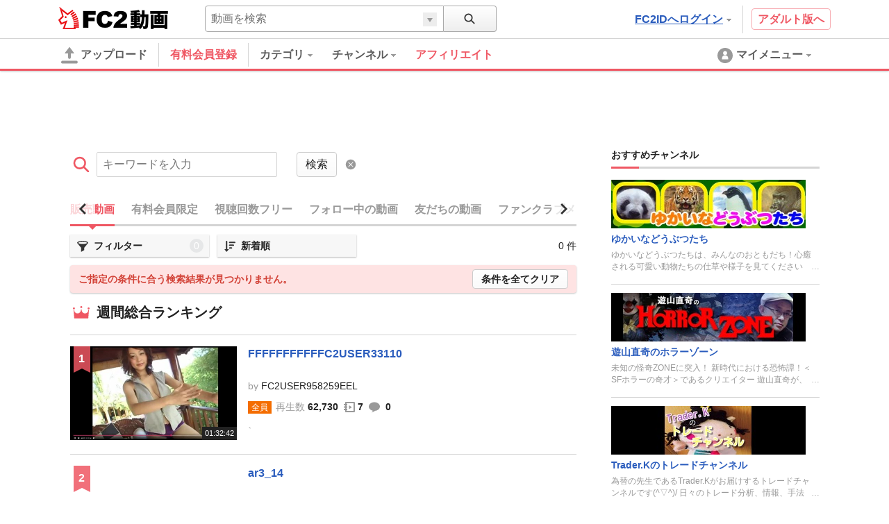

--- FILE ---
content_type: text/html; charset=UTF-8
request_url: https://video.fc2.com/search/video/sell/?author_id=47541779&deal%5B0%5D=1
body_size: 26561
content:
<!DOCTYPE html><html lang="ja" data-version="2"><head prefix="og: http://ogp.me/ns# fb: http://ogp.me/ns/fb# article: http://ogp.me/ns/article#"><meta charset="utf-8"><meta name="author" content="FC2,inc" /><meta name="copyright" content="FC2,inc" /><meta http-equiv="X-UA-Compatible" content="IE=edge"><title>販売動画 - FC2動画</title><meta name="keywords" content="動画,動画検索,無料,ブログで使える,ビデオ,投稿,スマホ動画対応,変換"><meta name="referrer" content="always"><meta name="description" content="FC2動画は検索も視聴も無料の動画コンテンツ。誰でも投稿ができます。スマホで撮影したムービーも簡単アップロード。FC2ブログなど自分のサイトに設置もできます" /><meta name="referrer" content="always"><meta name="robots" content="INDEX,FOLLOW" /><meta name="viewport" content="width=device-width,initial-scale=1"><meta property="og:site_name" content="FC2動画"><meta property="og:type" content="website"><meta property="og:image" content="https://static.fc2.com/video/img/ogp/ogp_350x350.png"><meta name="referrer" content="always"><meta http-equiv="x-dns-prefetch-control" content="on"><link rel="dns-prefetch" href="http://static.fc2.com"/><link rel="dns-prefetch" href="http://media.fc2.com"/><link rel="dns-prefetch" href="http://analyzer-img.fc2.com"/><link rel="dns-prefetch" href="http://video-thumbnail.fc2.com"/><link rel="dns-prefetch" href="http://video-thumbnail2.fc2.com"/><link rel="stylesheet" type="text/css" href="//static.fc2.com/video/css/u/bs/7acmXfmx5W4sPPLdldhdm.css"> <link rel="stylesheet" type="text/css" href="//static.fc2.com/share/css/u/cndxh7DE250z1fc.css"><link rel="stylesheet" type="text/css" href="//static.fc2.com/video/css/u/cm/7acmXfmx5W49_3bv3XZ3Y3aA.css"><link rel="stylesheet" type="text/css" href="//static.fc2.com/video/css/u/ind/7acmXfmx5W6d2TL4uyuwu1.css"><link rel="stylesheet" type="text/css" href="//static.fc2.com/video/css/u/ad/7acmXfmx5W4cnO7G7C7I.css"><link rel="shortcut icon" type="image/ico" href="//static.fc2.com/share/image/favicon.ico"><script>
(function(i,s,o,g,r,a,m){i['GoogleAnalyticsObject']=r;i[r]=i[r]||function(){(i[r].q=i[r].q||[]).push(arguments)},i[r].l=1*new Date();a=s.createElement(o), m=s.getElementsByTagName(o)[0];a.async=1;a.src=g;m.parentNode.insertBefore(a,m)})(window,document,'script','https://www.google-analytics.com/analytics.js','ga');
(function() { var trackingId, name = 'videofc2', configObject = {};
window._gaq = window._gaq || [];trackingId = 'UA-65429860-3';configObject['sampleRate'] = 2;configObject['name'] = name;
ga('create', trackingId, configObject);
ga('require', 'displayfeatures');
if(typeof ga.getAll !== 'function') ga.getAll = function(){ return []; };
typeof ga['getByName'] === 'function' ? ga.getByName(name).send('pageview') : ga(function() { ga.getByName(name).send('pageview'); });
})();
</script><link rel="alternate" href="ios-app://866843206/video.fc2.com"><!--[if lt IE 9]><script type="text/javascript" src="http://html5shim.googlecode.com/svn/trunk/html5.js"></script><![endif]--><meta http-equiv="x-pjax-version" content="729dfb6340d1fb5ea72ba64b6718c462"><script type="text/javascript">window._fc2t = window._fc2t || [];</script><script type="text/javascript">window.FC2VideoObject=window.FC2VideoObject||[];window.FC2VideoObject.push(['ae', 'efe50d34ee093abca9d08aa8b124c176']);window.FC2VideoObject.push(['be', '']);</script></head><body ><div class="c-header u-fixed_navi" id="hohGahe9" data-version="2" data-rabel="header"><div class="c-header_main"><div class="l-contents"><h1 class="c-header_main_logo" style="position:relative;"><span class="c-logo-video-111"><a href="https://fc2.com/ja/" class="c-logo-video-111_ig" data-tk-event="click" data-tk-category="header-101-link">FC2</a><a href="//video.fc2.com/" class="c-logo-video-111_svs"><span class="c-logo-video-111_svsNm">動画</span></a></span></h1><div class="c-header_searchTab c-tooltip" role="menuitem" aria-labelledby="VXCk6933269005626" data-autoclose="false"><a href="javascript:void(0)" class="c-header_searchTab_triger" aria-haspopup="true" id="VXCk6933269005626"><svg style="display: none;" version="1.1" xmlns="http://www.w3.org/2000/svg" xmlns:xlink="http://www.w3.org/1999/xlink"><symbol id="PeGhoca9" viewBox="0 0 16 16"><path d="M15.236,13.906l-3.798-3.799c0.712-0.99,1.136-2.201,1.136-3.511c0-3.329-2.708-6.037-6.037-6.037S0.5,3.267,0.5,6.596s2.708,6.036,6.037,6.036c1.371,0,2.632-0.464,3.646-1.237l3.782,3.782c0.169,0.17,0.395,0.264,0.635,0.264s0.466-0.093,0.636-0.263s0.264-0.396,0.264-0.637S15.406,14.075,15.236,13.906z M2.214,6.596c0-2.384,1.939-4.323,4.323-4.323s4.323,1.939,4.323,4.323c0,2.383-1.939,4.322-4.323,4.322S2.214,8.979,2.214,6.596z"></path></symbol></svg><svg class="c-icon_sz-16 c-icon_cl-dark"><use xlink:href="#PeGhoca9"></use></svg></a><div class="c-tooltip-101_inner" aria-hidden="true" role="menu"><div class="c-tooltip_sec"><div class="c-input-searchbox-101" role="search" data-suggest-url="/movie_suggest.php"><form action="/search.php" method="get"><div class="c-input-searchbox-101_txt"><div class="c-input-searchbox-101_input"><input type="text" name="q" placeholder="" aria-autocomplete="inline" aria-owns="AISV69332690056f2" data-placeholder-content="動画を検索" data-placeholder-member="ユーザーを検索" value=""></div><div class="c-input-searchbox-101_hints"><ul class="c-list-106" id="AISV69332690056f2" aria-hidden="true"><li><a href="/search.php?q=<%= keyword %>&t=<%= type %>">&lt;%= keyword %&gt;</a></li></ul></div></div><div class="c-input-searchbox-101_btn"><button type="submit"><svg class="c-icon_sz-16 c-icon_cl-dark"><use xlink:href="#PeGhoca9"></use></svg></button><div class="c-input-searchbox-101_changeType"><a href="javascript:void(0)" id="AISV69332690056f2-t" class="c-input-searchbox-101_changeTypeBtn"><span></span></a><ul class="c-input-searchbox-101_typelist c-list-106" role="listbox" aria-hidden="true" aria-labelledby="AISV69332690056f2-t" aria-controls="AISV69332690056f2-h"><li><a href="javascript:void(0)" role="option" data-value="content">動画を検索</a></li><li><a href="javascript:void(0)" role="option" data-value="member">ユーザーを検索</a></li></ul><input type="hidden" name="t" value="content" id="AISV69332690056f2-h"></div></div></form></div></div></div></div><div class="c-header_main_side"><div class="c-header_main_adult"><a href="/a/?_tct=&d=2" data-tk-event="click" data-tk-category="header-101-link">アダルト版へ</a></div><div class="c-header_main_login c-tooltip"><div aria-label="menu inner"><a href="https://secure.id.fc2.com/?done=video&switch_language=ja" class="c-header_main_login_link tk" role="button" aria-haspopup="true" aria-label="login" aria-describedby="MSWV6933269005774" data-tk-event="click" data-tk-category="header-101-button" data-tk-label="login">FC2IDへログイン<svg style="display: none;" version="1.1" xmlns="http://www.w3.org/2000/svg" xmlns:xlink="http://www.w3.org/1999/xlink"><symbol id="1fac21a8" viewBox="0 0 8 8"><polygon points="7,2 6,2 5,2 4,2 3,2 2,2 1,2 1,3 2,3 2,4 3,4 3,5 4,5 4,6 5,6 5,5 6,5 6,4 7,4 7,3 8,3 8,2 "></polygon></symbol></svg><svg class="c-icon_sz-8 c-icon_cl-base ico-ArrowDrop"><use xlink:href="#1fac21a8"></use></svg></a><div id="MSWV6933269005774" class="c-tooltip-102_inner h-text-103" aria-hidden="true" role="tooltip"><div class="c-tooltip_sec"><p class="h-text-102">アカウントをお持ちの方は</p><span><a href="https://secure.id.fc2.com/?done=video&switch_language=ja" class="c-btn-101 btnSz-0">FC2IDへログイン</a></span></div><div class="c-tooltip_sec"><p class="h-text-102">まだ登録していませんか？</p><span><a href="https://secure.id.fc2.com/signup.php?ref=video" class="c-btn-102 btnSz-0">新規無料登録</a></span></div></div></div></div></div><div class="c-header_main_serach"><div class="c-input-searchbox-101" role="search" data-suggest-url="/movie_suggest.php"><form action="/search.php" method="get"><div class="c-input-searchbox-101_txt"><div class="c-input-searchbox-101_input"><input type="text" name="q" placeholder="" aria-autocomplete="inline" aria-owns="qsVe6933269005837" data-placeholder-content="動画を検索" data-placeholder-member="ユーザーを検索" value=""></div><div class="c-input-searchbox-101_hints"><ul class="c-list-106" id="qsVe6933269005837" aria-hidden="true"><li><a href="/search.php?q=<%= keyword %>&t=<%= type %>">&lt;%= keyword %&gt;</a></li></ul></div></div><div class="c-input-searchbox-101_btn"><button type="submit"><svg class="c-icon_sz-16 c-icon_cl-dark"><use xlink:href="#PeGhoca9"></use></svg></button><div class="c-input-searchbox-101_changeType"><a href="javascript:void(0)" id="qsVe6933269005837-t" class="c-input-searchbox-101_changeTypeBtn"><span></span></a><ul class="c-input-searchbox-101_typelist c-list-106" role="listbox" aria-hidden="true" aria-labelledby="qsVe6933269005837-t" aria-controls="qsVe6933269005837-h"><li><a href="javascript:void(0)" role="option" data-value="content">動画を検索</a></li><li><a href="javascript:void(0)" role="option" data-value="member">ユーザーを検索</a></li></ul><input type="hidden" name="t" value="content" id="qsVe6933269005837-h"></div></div></form></div></div></div></div><div class="c-header_menus"><div class="l-contents"><div class="c-header_menus_upload"><a href="/upcontent_up"><svg style="display: none;" version="1.1" xmlns="http://www.w3.org/2000/svg" xmlns:xlink="http://www.w3.org/1999/xlink"><symbol id="uTh2iech" viewBox="0 0 16 16"><g><path d="M12.3,5.4L8.4,0.2C8.2-0.1,7.8,0,7.6,0.3L3.7,5.4C3.4,5.8,3.7,6,4.1,6h2.6v3.9c0,0.7,0.6,1.3,1.3,1.3c0.7,0,1.3-0.6,1.3-1.3V6h2.6C12.3,6,12.6,5.8,12.3,5.4z"></path><path d="M14.7,15.7H1.3c-0.7,0-1.3-0.6-1.3-1.3v0C0,13.6,0.6,13,1.3,13h13.3c0.7,0,1.3,0.6,1.3,1.3v0C16,15.1,15.4,15.7,14.7,15.7z"></path></g></symbol></svg><svg class="c-icon_sz-24 c-icon_cl-base"><use xlink:href="#uTh2iech"></use></svg>アップロード</a></div><div class="c-header_menus_cont"><ul><li class="c-tooltip" style="border-right: 1px solid #d4d4d4;margin-right: 16px;"><a href="/lead/premium/?t=p&utm_source=videofc2&utm_medium=aj5C&utm_content=menu.header" class="m-header_menus_cont_item tk c-label-110" style="margin-right: 16px;"><span class="c-text-110" style="color: #ef5763;font-weight: bold;font-size: 16px;">有料会員登録</span></a></li><li class="c-tooltip" role="menuitem" aria-labelledby="sAng69332690058c6-1" data-autoclose="false"><a href="/list_catlist_thumb/" class="c-header_menus_cont_item tk" id="sAng69332690058c6-1" aria-haspopup="true" data-tk-event="click" data-tk-category="header-101-button" data-tk-label="category"><span>カテゴリ<svg class="c-icon_sz-8 c-icon_cl-base ico-ArrowDrop"><use xlink:href="#1fac21a8"></use></svg></span></a><div class="c-tooltip-103_inner" aria-hidden="true" role="menu"><div aria-label="menu inner"><div class="c-tooltip_sec menu-cat"><ul class="c-tooltip_linkList"><li><a href="/search/video/?category_id=7">家族 ほのぼの くらし</a></li><li><a href="/search/video/?category_id=5">動物 ペット</a></li><li><a href="/search/video/?category_id=35">イベント 祭 パーティ</a></li><li><a href="/search/video/?category_id=33">料理 グルメ スイーツ</a></li><li><a href="/search/video/?category_id=3">音楽 ライブステージ</a></li><li><a href="/search/video/?category_id=11">ゲーム CG</a></li><li><a href="/search/video/?category_id=1">学習 教育 レッスン</a></li><li><a href="/search/video/?category_id=8">スポーツ アウトドア</a></li><li><a href="/search/video/?category_id=12">車 バイク 電車 乗り物</a></li><li><a href="/search/video/?category_id=4">ニュース 時事 ブログ</a></li><li><a href="/search/video/?category_id=13">生活 郷土 風物 地域</a></li><li><a href="/search/video/?category_id=6">旅行 名所 観光</a></li><li><a href="/search/video/?category_id=14">趣味 サークル活動</a></li><li><a href="/search/video/?category_id=9">健康 美容 ヘルス 医療</a></li><li><a href="/search/video/?category_id=39">DTM ボーカロイド</a></li><li><a href="/search/video/?category_id=38">やってみた 試してみた</a></li><li><a href="/search/video/?category_id=37">コスプレ コミケ 同人</a></li><li><a href="/search/video/?category_id=46">ライブ</a></li><li><a href="/search/video/?category_id=50">FC2スナップ動画</a></li><li><a href="/search/video/?category_id=15">その他</a></li></ul><a href="/list_catlist_thumb/" style="display: block;clear: both;font-size: 13px;padding-left: 1em;text-decoration: underline;">カテゴリ一覧</a></div><div class="c-tooltip_sec"><ul class="c-tooltip_linkList"><li><a href="/ranking/">総合ランキング</a></li><li><a href="/ranking/category/">カテゴリ別ランキング</a></li></ul></div></div></div></li><li class="c-tooltip" role="menuitem" aria-labelledby="sAng69332690058c6-2" data-autoclose="false"><a href="/channel/" class="c-header_menus_cont_item tk" id="sAng69332690058c6-2" aria-haspopup="true" data-tk-event="click" data-tk-category="header-101-button" data-tk-label="channel"><span> チャンネル<svg class="c-icon_sz-8 c-icon_cl-base ico-ArrowDrop"><use xlink:href="#1fac21a8"></use></svg></span></a><div class="c-tooltip-103_inner" aria-hidden="true" role="menu"><div aria-label="menu inner"><div class="c-tooltip_sec menu-chnl"><ul class="c-tooltip_linkList"><li><a href="/channel/horror/"><span class="icon"><img src="https://video2-thumbnail2.fc2.com/up/channel/8/9/1098/5-5568.jpg?1661306621" width="24" height="24"></span><span>ホラーチャンネル</span></a></li><li><a href="/channel/1000dain/"><span class="icon"><img src="https://video2-thumbnail2.fc2.com/up/channel/1/4/141/5-599.jpg?1467904586" width="24" height="24"></span><span>一問一答チャレンジ！ ＆　アイドル一問一答！</span></a></li><li><a href="/channel/trader_k/"><span class="icon"><img src="https://video2-thumbnail2.fc2.com/up/channel/9/7/779/5-4040.jpg?1520737327" width="24" height="24"></span><span>Trader.Kのトレードチャンネル</span></a></li><li><a href="/channel/sfmind/"><span class="icon"><img src="https://video2-thumbnail2.fc2.com/up/channel/0/9/290/5-1413.jpg?1467904626" width="24" height="24"></span><span>遊山直奇のホラーゾーン</span></a></li><li><a href="/channel/yukaina/"><span class="icon"><img src="https://video2-thumbnail2.fc2.com/up/channel/9/2/329/5-1623.jpg?1467904626" width="24" height="24"></span><span>ゆかいなどうぶつたち</span></a></li></ul></div><div class="c-tooltip_sec"><ul class="c-tooltip_linkList"><li><a href="/channel/">チャンネル一覧</a></li></ul></div></div></div></li><a href="/lead/affiliate/?t=p&utm_source=videofc2&utm_medium=page&utm_content=menu.header" class="m-header_menus_cont_item tk c-label-110" style="margin-right: 16px;"><span class="c-text-110" style="color: #ef5763;font-weight: bold;font-size: 16px;">アフィリエイト</span></a></ul></div><div class="c-tooltip c-header_menus_mymenu" role="menuitem" aria-labelledby="JuAr6933269005b2b" data-autoclose="false"><a href="javascript:void(0)" aria-haspopup="true" id="JuAr6933269005b2b"><svg style="display: none;" version="1.1" xmlns="http://www.w3.org/2000/svg" xmlns:xlink="http://www.w3.org/1999/xlink"><symbol id="861c77ib" viewBox="0 0 24 24"><g><path d="M12,1C5.925,1,1,5.925,1,12c0,6.075,4.925,11,11,11s11-4.925,11-11C23,5.925,18.075,1,12,1z M12,5.567c1.619,0,2.931,1.312,2.931,2.931c0,1.618-1.312,2.93-2.931,2.93s-2.931-1.312-2.931-2.93C9.069,6.879,10.381,5.567,12,5.567zM11.561,11.82c3.94,0,4.939,1.79,4.939,5.662v0.08h-9v-0.08c0-3.887,1.029-5.662,4.938-5.662"></path></g></symbol></svg><svg class="c-icon_sz-24 c-icon_cl-base"><use xlink:href="#861c77ib"></use></svg><span class="h-hidden-tab">マイメニュー<svg class="c-icon_sz-8 c-icon_cl-base ico-ArrowDrop"><use xlink:href="#1fac21a8"></use></svg></span></a><div id="" class="c-tooltip-101_inner" aria-hidden="true" role="menu"><div aria-label="menu inner"><div class="c-tooltip_sec"><p>この機能は<a href="https://secure.id.fc2.com/signup.php?ref=video" class="h-text-102">新規登録</a>もしくは<a href="https://secure.id.fc2.com/?done=video&switch_language=ja" class="h-text-102">ログイン</a>ですぐにご利用いただけます。</p></div><div class="c-tooltip_sec"><p>アカウントをお持ちの方は</p><span><a href="https://secure.id.fc2.com/?done=video&switch_language=ja" class="c-btn-101 btnSz-0">FC2IDへログイン</a></span></div><div class="c-tooltip_sec"><p>まだ登録していませんか？</p><span><a href="https://secure.id.fc2.com/signup.php?ref=video" class="c-btn-102 btnSz-0">新規無料登録</a></span></div></div></div></div></div><div class="c-loading-pjhd" aria-hidden="false" data-pjx-loading><div class="c-loading-pjhd_inner" role="progressbar" aria-valuenow="0" aria-valuemin="0" aria-valuemax="1"></div></div></div></div><link rel="stylesheet" href="//static.fc2.com/video/css/u/tp/7acmXfmx5W9tOTLvmaefS7G7G7Y.css" integrity="sha384-mlBIUPW1a5uQtoFUhCePV/DyDaRWqU+mlvSLItbBE+sfKQsDjru43UCP4O8RtNZC" crossorigin="anonymous"><script type="text/javascript" src="//static.fc2.com/video/js/u/se/4Y7eeXDyx6LsLsbtQ.js" async></script><script>
(function(i,s,o,g,r,a,m){i['GoogleAnalyticsObject']=r;i[r]=i[r]||function(){(i[r].q=i[r].q||[]).push(arguments)},i[r].l=1*new Date();a=s.createElement(o), m=s.getElementsByTagName(o)[0];a.async=1;a.src=g;m.parentNode.insertBefore(a,m)})(window,document,'script','https://www.google-analytics.com/analytics.js','ga');
(function() { var trackingId, name = 'videofc2', configObject = {};
window._gaq = window._gaq || [];trackingId = 'UA-65429860-25';configObject['sampleRate'] = 100;name = 'videofc2.search';configObject['name'] = name;
ga('create', trackingId, configObject);
ga('require', 'displayfeatures');
if(typeof ga.getAll !== 'function') ga.getAll = function(){ return []; };
typeof ga['getByName'] === 'function' ? ga.getByName(name).send('pageview') : ga(function() { ga.getByName(name).send('pageview'); });
})();
</script><link rel="stylesheet" type="text/css" href="/static/video/css/plr/7acmXfmx5W8NmHzl5XZXa3ZA.css"><script type="text/javascript">window.FC2VideoObject=window.FC2VideoObject||[];window.FC2VideoObject.push(['ae', 'efe50d34ee093abca9d08aa8b124c176']);window.FC2VideoObject.push(['be', '']);window.FC2VideoObject.push(['ce', 'record.video.fc2.com']);window.FC2VideoObject.push(['M8MD',    '(2000) 動画読み込み中にエラーが発生しました。']);window.FC2VideoObject.push(['Ud0J400', '(2400) 動画の読み込みに失敗しました。']);window.FC2VideoObject.push(['Ud0J401', '(2401) 動画の読み込みに失敗しました。']);window.FC2VideoObject.push(['Ud0J403', '(2403) 動画の読み込みに失敗しました。']);window.FC2VideoObject.push(['Ud0J403', '(2403) 動画の読み込みに失敗しました。']);window.FC2VideoObject.push(['Ud0J600', '(2600) 動画の読み込みに失敗しました。']);   window.FC2VideoObject.push(['Ud0J601', '(2601) 動画の読み込みに失敗しました。']);   window.FC2VideoObject.push(['Ud0J602', '(2602) 動画の読み込みに失敗しました。']);   window.FC2VideoObject.push(['Ud0J603', '(2603) 動画の読み込みに失敗しました。']);   window.FC2VideoObject.push(['Ud0J048', '(2048) 動画の読み込みに失敗しました。']);   window.FC2VideoObject.push(['t7cZ3', 'FC2動画からログアウトしました。視聴を続けるには再度ログインしてください。']);window.FC2VideoObject.push(['T3Wm1', '高画質']);window.FC2VideoObject.push(['T3Wm2', '標準画質']);   window.FC2VideoObject.push(['T3Wm3', '低画質']);    window.FC2VideoObject.push(['T3Wm4', '標準画質 - 分割']);window.FC2VideoObject.push(['T3Wnauthor', '投稿者']);window.FC2VideoObject.push(['T3Wnprev_video', '前の動画']);window.FC2VideoObject.push(['T3Wnnext_video', '次の動画']);window.FC2VideoObject.push(['Z5j_0', '有料会員登録']);window.FC2VideoObject.push(['Z5j_2', 'FC2動画で視聴']);window.FC2VideoObject.push(['Z5j_3', 'この動画は削除または凍結されたか、ログインしない状態では閲覧できない設定になっています。']);window.FC2VideoObject.push(['Z5j_4', 'この動画は非公開設定になっているか、削除されました。']);window.FC2VideoObject.push(['Z5j_5', 'サーバにアクセスが集中しているため、ただいま配信を制限しています。']);window.FC2VideoObject.push(['Z5j_6', '優先して視聴するためには、有料登録が必要です。登録すれば、これ以外のコンテンツも、すべて優先して視聴できるようになります！&lt;br&gt;１ヶ月から申込みできて、完全定額なのも安心です。']);window.FC2VideoObject.push(['Z5j_7', '同時に複数の動画を見ることができません。&lt;br&gt;現在再生中の動画を停止してから、再読み込みを行ってください。']);window.FC2VideoObject.push(['Z5j_8', '動画を取得できませんでした。']);window.FC2VideoObject.push(['Z5j_11', '全編を視聴するには有料登録が必要です。登録すれば、これ以外のコンテンツも、すべて視聴できるようになります！&lt;br&gt;１ヶ月から申込みできて、完全定額なのも安心です。']);window.FC2VideoObject.push(['Z5j_12', '高画質を視聴']);window.FC2VideoObject.push(['Z5j_16', 'サーバへのアクセス集中を避ける為、24時間以内にhtmlつ以上の動画をご覧になられた方は、&lt;br&gt;22：30 〜 1：30 (日本時間)の間視聴を制限させて頂いております。&lt;br&gt;有料会員は無制限で動画を視聴でき、専用サーバーからの高速配信などの特典もあります。']);window.FC2VideoObject.push(['Z5j_18', 'サーバにアクセスが集中しているため、一日の視聴回数を制限しています。']);window.FC2VideoObject.push(['Z5j_22', '全編を視聴するには、マガブロを購入する必要があります。']);window.FC2VideoObject.push(['Z5j_23', 'マガブロ購入']);window.FC2VideoObject.push(['Z5j_36', '120分以上の動画を最後まで視聴するには有料会員登録が必要です。&lt;br&gt;有料会員は無制限で動画を視聴でき、専用サーバーからの高速配信などの特典もあります。']);window.FC2VideoObject.push(['Z5j_41', '動画ビットレートが高いため遅延が発生しています。&lt;u&gt;&lt;font color=&quot;#008CFF&quot;&gt;&lt;a href=&quot;html&quot; target=&quot;_blank&quot;&gt;有料会員&lt;/a&gt;&lt;/font&gt;&lt;/u&gt;では快適に視聴できるようになります。']);window.FC2VideoObject.push(['Z5j_42', '動画に遅延が発生してご迷惑をお掛けしています、再生に関する問題は&lt;u&gt;&lt;font color=&quot;#008CFF&quot;&gt;&lt;a href=&quot;html&quot; target=&quot;_blank&quot;&gt;こちらから&lt;/a&gt;&lt;/font&gt;&lt;/u&gt;お問い合わせ下さい。']);window.FC2VideoObject.push(['Z5j_43', 'この動画はコンテンツマーケットに投稿された動画の一部です。&lt;br&gt;続きを視聴したい場合は、下のボタンよりアクセスしてください。']);window.FC2VideoObject.push(['Z5j_45', '高画質再生にはFC2動画の有料会員登録が必要です']);window.FC2VideoObject.push(['Z5j_53', 'この動画はFC2ライブの有料録画動画サンプルです。']);window.FC2VideoObject.push(['Z5j_54', 'サンプル動画の再生が終了しました。']);window.FC2VideoObject.push(['Z5j_56', '全編視聴']);window.FC2VideoObject.push(['Z5j_57', '既に有料会員に登録済みの方は、FC2に&lt;u&gt;&lt;font color=&quot;#008CFF&quot;&gt;&lt;a href=&quot;html&quot; target=&quot;_blank&quot;&gt;ログイン&lt;/a&gt;&lt;/font&gt;&lt;/u&gt;してからこのページをリロードしてください。']);window.FC2VideoObject.push(['Z5j_58', 'このコンテンツはFC2ブログのマガブロ動画サンプルです。&lt;br&gt;全編を視聴するには、マガブロを購入する必要があります。']);window.FC2VideoObject.push(['Z5j_59', '引き続き視聴するには、有料会員登録が必要です。']);window.FC2VideoObject.push(['Z5j_60', '有料会員は、全てのコンテンツを専用サーバーから無制限で視聴できます。(販売動画を除く)１ヶ月から申込みできて、完全定額なのも安心です。']);window.FC2VideoObject.push(['p3P_33', 'コメントをここに入力する']);window.FC2VideoObject.push(['p3P_34', '文字色']);window.FC2VideoObject.push(['p3P_35', '文字サイズ']);window.FC2VideoObject.push(['p3P_36', '表示方向・位置']);window.FC2VideoObject.push(['p3P_37', 'コメント準備']);window.FC2VideoObject.push(['p3P_38', 'ビデオ準備']);window.FC2VideoObject.push(['p3P_86', '速度をテストする']);window.FC2VideoObject.push(['p3P_87', '再生に関する問題を報告する']);window.FC2VideoObject.push(['p3P_88', '全画面']);window.FC2VideoObject.push(['p3P_89', 'ブラウザ']);window.FC2VideoObject.push(['p3P_90', 'ワイド']);window.FC2VideoObject.push(['p3P_91', 'ノーマル']);window.FC2VideoObject.push(['p3P_92', '通常再生']);window.FC2VideoObject.push(['p3P_93', 'ループ再生']);window.FC2VideoObject.push(['Lg6_0', 'コメント機能 OFF']);window.FC2VideoObject.push(['Lg6_1', 'コメント機能 ON']);window.FC2VideoObject.push(['Lg6_3', '全画面']);window.FC2VideoObject.push(['Lg6_4', '全画面解除']);window.FC2VideoObject.push(['Lg6_6', '高画質に切換']);window.FC2VideoObject.push(['Lg6_7', '高画質配信解除']);window.FC2VideoObject.push(['Lg6_8', '高画質に変換中']);</script><script type="text/template" data-template-name="mo9Eev9soo" data-keep-original="true"><div class="fc2-video-container" tabindex="-1" data-video-container data-version="UzHF_sX03UxHINB2Lo2OCrzYjn9sFjWnIsTIKEwBnT9VuzM"><video class="main-video"></video><div class="fc2-video-comment-cover" data-cover-name="comment" aria-hidden="true"><canvas></canvas></div><div class="fc2-video-storyboard-cover" data-cover-name="storyboard" aria-hidden="true"><div class="fc2-video-cover" data-control-name="storyboard"></div><div class="fc2-video-cover" aria-hidden="false"></div></div><div class="fc2-video-text-cover" data-cover-name="loading" aria-hidden="true"><div class="cover-inner"><div class="cover-text"><div class="fc2-video-loading">Loading</div></div></div></div></div><div class="fc2-video-text-cover" data-cover-name="error" aria-hidden="true"><div class="cover-inner"><span class="cover-text" aria-live="polite" data-message-name="error">Error</span></div></div><div class="fc2-video-icon-cover" data-cover-name="play" aria-hidden="true"><div class="cover-inner"><span class="cover-icon"><svg class="fc2-video-icon_play" viewBox="0 0 80 80" version="1.1" xmlns="http://www.w3.org/2000/svg"><g><path d="M40,74 C21.2533333,74 6,58.7466667 6,40 C6,21.2533333 21.2533333,6 40,6 C58.7466667,6 74,21.2533333 74,40 C74,58.7466667 58.7466667,74 40,74 M40,0 C17.91,0 0,17.91 0,40 C0,62.09 17.91,80 40,80 C62.09,80 80,62.09 80,40 C80,17.91 62.09,0 40,0"></path><path d="M30,52.9786754 L30,27.0213246 C30,24.72165 32.1660101,23.2670002 33.9300256,24.3836401 L52.72856,37.4211654 C54.4238133,38.5951463 54.4238133,41.4048537 52.72856,42.5788346 L33.9300256,55.6163599 C32.1660101,56.7329998 30,55.27835 30,52.9786754"></path></g></svg></span></div></div><div class="fc2-video-bezel" data-bezel-name="play" aria-hidden="true"><div class="fc2-video-bezel-icon"><svg class="fc2-video-icon_play" viewBox="0 0 80 80" version="1.1" xmlns="http://www.w3.org/2000/svg"><g><path d="M40,74 C21.2533333,74 6,58.7466667 6,40 C6,21.2533333 21.2533333,6 40,6 C58.7466667,6 74,21.2533333 74,40 C74,58.7466667 58.7466667,74 40,74 M40,0 C17.91,0 0,17.91 0,40 C0,62.09 17.91,80 40,80 C62.09,80 80,62.09 80,40 C80,17.91 62.09,0 40,0"></path><path d="M30,52.9786754 L30,27.0213246 C30,24.72165 32.1660101,23.2670002 33.9300256,24.3836401 L52.72856,37.4211654 C54.4238133,38.5951463 54.4238133,41.4048537 52.72856,42.5788346 L33.9300256,55.6163599 C32.1660101,56.7329998 30,55.27835 30,52.9786754"></path></g></svg></div></div><div class="fc2-video-bezel" data-bezel-name="stop" aria-hidden="true"><div class="fc2-video-bezel-icon"><svg class="fc2-video-icon_stop" viewBox="0 0 80 80" version="1.1" xmlns="http://www.w3.org/2000/svg"><g><path d="M40,74 C21.2533333,74 6,58.7466667 6,40 C6,21.2533333 21.2533333,6 40,6 C58.7466667,6 74,21.2533333 74,40 C74,58.7466667 58.7466667,74 40,74 M40,0 C17.91,0 0,17.91 0,40 C0,62.09 17.91,80 40,80 C62.09,80 80,62.09 80,40 C80,17.91 62.09,0 40,0"></path><path d="M36,51.9022989 C36,53.9600575 34.5,55.6436782 32.6666667,55.6436782 L29.3333333,55.6436782 C27.5,55.6436782 26,53.9600575 26,51.9022989 L26,29.454023 C26,27.3962644 27.5,25.7126437 29.3333333,25.7126437 L32.6666667,25.7126437 C34.5,25.7126437 36,27.3962644 36,29.454023 L36,51.9022989 Z"></path><path d="M54,51.9022989 C54,53.9600575 52.5,55.6436782 50.6666667,55.6436782 L47.3333333,55.6436782 C45.5,55.6436782 44,53.9600575 44,51.9022989 L44,29.454023 C44,27.3962644 45.5,25.7126437 47.3333333,25.7126437 L50.6666667,25.7126437 C52.5,25.7126437 54,27.3962644 54,29.454023 L54,51.9022989 Z"></path></g></svg></div></div><div class="fc2-video-endscreen-cover" data-cover-name="endscreen" aria-hidden="true"><div class="cover-inner"><div class="cover-text"><div class="fc2-video-loading">Loading</div></div></div></div><div class="fc2-video-metadata" data-control-name="metadata" aria-hidden="true"><a href="" class="metadata-title" data-metadata-name="title" data-link-name="watch"></a><dl class="metadata-author" data-control-name="metadata-author"><dt data-gettext-key="author">投稿者名</dt><dd><a href="" data-metadata-name="author" data-link-name="author"></a></dd></dl></div><div class="fc2-video-controls" role="toolbar" data-control-name="video" aria-hidden="true"><div class="fc2-video-controls_section"><div class="fc2-video-progress-group" role="group" data-control-name="progress"><div class="fc2-video-progress_loaded"><div class="progress-bar" role="progressbar" data-progress-name="loaded" aria-valuenow="0"></div></div><div class="fc2-video-progress_elapsed"><div class="progress-bar" role="progressbar" data-progress-name="elapsed" aria-valuemax="0"></div></div><div class="fc2-video-progress_seek"><div class="progress-bar" role="progressbar" data-progress-name="seek" aria-valuemax="0"></div></div><div class="fc2-video-storyboard" data-control-name="storyboard" aria-hidden="true"><div class="time-display"><span class="time-frame" aria-live="polite" data-message-name="frame">00:00</span></div></div></div><div class="fc2-video-controls_left"><div class="fc2-video-controls_left_inner" style="display: table;"><div class="fc2-video-controls_left_inner_functions"><button class="fc2-video-button" role="button" data-button-name="prev" aria-hidden="true"><svg class="fc2-video-icon_prev" viewBox="0 0 24 24" version="1.1" xmlns="http://www.w3.org/2000/svg"><g transform="translate(-436.000000, -162.000000)"><g transform="translate(448.000000, 174.000000) scale(-1, 1) translate(-448.000000, -174.000000) translate(442.000000, 168.000000)"><rect x="10" y="0" width="2" height="12" rx="1"></rect><path d="M0,10.0558361 L0,1.94416395 C0,1.22551564 0.676878151,0.770937569 1.22813301,1.11988754 L7.102675,5.19411419 C7.63244167,5.56098322 7.63244167,6.43901678 7.102675,6.80588581 L1.22813301,10.8801125 C0.676878151,11.2290624 0,10.7744844 0,10.0558361"></path></g></g></svg></button><div class="fc2-video-ui-separator" aria-labelledby="prev" aria-hidden="true"></div><button class="fc2-video-button" role="button" aria-live="polite" data-button-name="play"><span data-label-name="play"><svg class="fc2-video-icon_play" viewBox="0 0 24 24" version="1.1" xmlns="http://www.w3.org/2000/svg"><g transform="translate(6.000000, 4.000000)"><path d="M0,14.4893377 L0,1.51066232 C0,0.360825017 1.08300504,-0.36649989 1.96501281,0.191820059 L11.36428,6.71058271 C12.2119067,7.29757314 12.2119067,8.70242686 11.36428,9.28941729 L1.96501281,15.8081799 C1.08300504,16.3664999 0,15.639175 0,14.4893377"></path></g></svg></span><span data-label-name="pause" aria-hidden="true"><svg class="fc2-video-icon_pause" viewBox="0 0 24 24" version="1.1" xmlns="http://www.w3.org/2000/svg"><g transform="translate(6.000000, 4.000000)"><rect x="0" y="0" width="4" height="16" rx="2"></rect><rect x="8" y="0" width="4" height="16" rx="2"></rect></g></svg></span></button><div class="fc2-video-ui-separator" aria-labelledby="next" aria-hidden="true"></div><button class="fc2-video-button" role="button" data-button-name="next" aria-hidden="true"><svg class="fc2-video-icon_next" viewBox="0 0 24 24" version="1.1" xmlns="http://www.w3.org/2000/svg"><g transform="translate(-404.000000, -162.000000)"><g transform="translate(410.000000, 168.000000)"><rect x="10" y="0" width="2" height="12" rx="1"></rect><path d="M0,10.0558361 L0,1.94416395 C0,1.22551564 0.676878151,0.770937569 1.22813301,1.11988754 L7.102675,5.19411419 C7.63244167,5.56098322 7.63244167,6.43901678 7.102675,6.80588581 L1.22813301,10.8801125 C0.676878151,11.2290624 0,10.7744844 0,10.0558361"></path></g></g></svg></button><div class="fc2-video-ui-separator"></div><div class="fc2-video-time-display" role="group" data-message-name="time"><span class="time-current" aria-live="polite" data-message-name="current">00:00</span><span class="time-separator">/</span><span class="time-duration" aria-live="polite" data-message-name="duration">00:00</span></div><div class="fc2-video-ui-separator"></div><div class="fc2-video-volume-group" role="group" data-control-name="volume"><button class="fc2-video-button" role="button" aria-live="polite" data-button-name="volume"><span data-label-name="mute"><svg class="fc2-video-icon_volume" viewBox="0 0 24 24" version="1.1" xmlns="http://www.w3.org/2000/svg"><g transform="translate(0.000000, 4.000000)"><path d="M21.4999146,8.46757915 L23.7058293,6.26166449 L21.8150453,4.3708805 L19.6091307,6.57679516 L17.403216,4.3708805 L15.512432,6.26166449 L17.7183467,8.46757915 L15.512432,10.6734938 L17.403216,12.5642778 L19.6091307,10.3583631 L21.8150453,12.5642778 L23.7058293,10.6734938 L21.4999146,8.46757915 Z M5.46709944,3.76377763 L0,3.76377763 L0,12.0828028 L5.46709944,12.0828028 L12,16 L12,0 L5.46709944,3.76377763 Z"></path></g></svg></span><span data-label-name="small" aria-hidden="true"><svg class="fc2-video-icon_volume" viewBox="0 0 24 24" version="1.1" xmlns="http://www.w3.org/2000/svg"><g transform="translate(0.000000, 4.000000)"><path d="M5.46709944,3.76377763 L0,3.76377763 L0,12.0828028 L5.46709944,12.0828028 L12,16 L12,0 L5.46709944,3.76377763 Z M15.1774671,13.025365 C16.2751328,11.6531716 16.9351583,9.91598084 16.9351583,8.02191709 C16.9351583,6.12785333 16.2751328,4.39066262 15.1774671,3.01846914 L16.446267,1.74966925 C17.8634724,3.44942435 18.7178065,5.63539675 18.7178065,8.02191709 C18.7178065,10.4084374 17.8634724,12.5944098 16.446267,14.2946106 L15.1774671,13.025365 Z"></path></g></svg></span><span data-label-name="large" aria-hidden="true"><svg class="fc2-video-icon_volume" viewBox="0 0 24 24" version="1.1" xmlns="http://www.w3.org/2000/svg"><g transform="translate(0.000000, 3.000000)"><path d="M5.46709944,4.74684105 L0,4.74684105 L0,12.746841 L5.46709944,12.746841 L12,16.5138182 L12,1.1274 L5.46709944,4.74684105 Z M16.1714442,14.7913866 L15,13.6195309 C16.0134412,12.3526265 16.6228227,10.7487313 16.6228227,9 C16.6228227,7.25126869 16.0134412,5.64737347 15,4.38046907 L16.1714442,3.20902483 C17.4799067,4.77835688 18.2686874,6.79659855 18.2686874,9 C18.2686874,11.2034015 17.4799067,13.2216431 16.1714442,14.7913866 Z M19.3800576,18 L18.2082019,16.8277328 C20.0347003,14.731724 21.1489508,11.9987656 21.1489508,9 C21.1489508,6.0012344 20.0347003,3.26827596 18.2082019,1.17185571 L19.3800576,0 C21.5032232,2.3963791 22.7948155,5.54656426 22.7948155,9 C22.7948155,12.4534357 21.5032232,15.6036209 19.3800576,18 Z"></path></g></svg></span></button><div class="volume-progress-container" data-control-name="progress" aria-hidden="true"><div class="fc2-video-progress_volume"><div class="progress-inner"><div class="progress-bar" role="progressbar" data-progress-name="volume" aria-valuenow="0" aria-valuemin="0" aria-valuemax="1" data-vertical="true"><span class="handle"></span></div></div></div></div></div></div><div class="fc2-video-comment" data-control-name="comment" ><div class="comment-wrap" style="display: table; width: 100%; padding-right: 20px;"><div class="fc2-video-comment_palette"><button class="fc2-video-comment_button" data-button-name="palette" aria-controls="Cah8oophai"><svg class="fc2-video-icon_text_style" version="1.1" xmlns="http://www.w3.org/2000/svg" viewBox="0 0 24 24" style="enable-background:new 0 0 24 24;" xml:space="preserve"><path d="M19.5,9.7h-3L15,13.9L10.7,1.6H6.4L0,19.7h3.9L5.2,16h6.6l1.2,3.7l-1,2.8h2.8l0.9-2.6h4.7l0.8,2.6H24L19.5,9.7z M6.2,12.8 l2.3-7.1l2.3,7.1H6.2z M16.4,17.6L16.4,17.6l1.6-5l1.6,5H16.4z"/></svg><span class="fc2-video-comment_button_selected_color" data-button_icon="color" aria-color="white"></span></button><div class="fc2-video-comment_palette_dialog" data-control-name="comment_style" id="Cah8oophai" data-keep-layer="true" aria-hidden="true"><dl><dd><span class="fc2-video-comment_palette_color" data-text-color="black"><svg class="fc2-video-icon_text_color_black" version="1.1" xmlns="http://www.w3.org/2000/svg" x="0px" y="0px" viewBox="0 0 24 24" style="enable-background:new 0 0 24 24;" xml:space="preserve"><g><path d="M9.2,0h5.7l8.5,24h-5.4l-1.6-4.9H7.5L5.9,24H0.6L9.2,0z M8.9,14.9H15l-3-9.4L8.9,14.9z"/></g></svg></span><span class="fc2-video-comment_palette_color" data-text-color="white" aria-selected="true"><svg class="fc2-video-icon_text_color_white" version="1.1" xmlns="http://www.w3.org/2000/svg" x="0px" y="0px" viewBox="0 0 24 24" style="enable-background:new 0 0 24 24;" xml:space="preserve"><g><path d="M9.2,0h5.7l8.5,24h-5.4l-1.6-4.9H7.5L5.9,24H0.6L9.2,0z M8.9,14.9H15l-3-9.4L8.9,14.9z"/></g></svg></span><span class="fc2-video-comment_palette_color" data-text-color="red"><svg class="fc2-video-icon_text_color_red" version="1.1" xmlns="http://www.w3.org/2000/svg" x="0px" y="0px" viewBox="0 0 24 24" style="enable-background:new 0 0 24 24;" xml:space="preserve"><g><path d="M9.2,0h5.7l8.5,24h-5.4l-1.6-4.9H7.5L5.9,24H0.6L9.2,0z M8.9,14.9H15l-3-9.4L8.9,14.9z"/></g></svg></span><span class="fc2-video-comment_palette_color" data-text-color="pink"><svg class="fc2-video-icon_text_color_pink" version="1.1" xmlns="http://www.w3.org/2000/svg" x="0px" y="0px" viewBox="0 0 24 24" style="enable-background:new 0 0 24 24;" xml:space="preserve"><g><path d="M9.2,0h5.7l8.5,24h-5.4l-1.6-4.9H7.5L5.9,24H0.6L9.2,0z M8.9,14.9H15l-3-9.4L8.9,14.9z"/></g></svg></span><span class="fc2-video-comment_palette_color" data-text-color="orange"><svg class="fc2-video-icon_text_color_orange" version="1.1" xmlns="http://www.w3.org/2000/svg" x="0px" y="0px" viewBox="0 0 24 24" style="enable-background:new 0 0 24 24;" xml:space="preserve"><g><path d="M9.2,0h5.7l8.5,24h-5.4l-1.6-4.9H7.5L5.9,24H0.6L9.2,0z M8.9,14.9H15l-3-9.4L8.9,14.9z"/></g></svg></span><span class="fc2-video-comment_palette_color" data-text-color="yellow"><svg class="fc2-video-icon_text_color_yellow" version="1.1" xmlns="http://www.w3.org/2000/svg" x="0px" y="0px" viewBox="0 0 24 24" style="enable-background:new 0 0 24 24;" xml:space="preserve"><g><path d="M9.2,0h5.7l8.5,24h-5.4l-1.6-4.9H7.5L5.9,24H0.6L9.2,0z M8.9,14.9H15l-3-9.4L8.9,14.9z"/></g></svg></span><span class="fc2-video-comment_palette_color" data-text-color="green"><svg class="fc2-video-icon_text_color_green" version="1.1" xmlns="http://www.w3.org/2000/svg" x="0px" y="0px" viewBox="0 0 24 24" style="enable-background:new 0 0 24 24;" xml:space="preserve"><g><path d="M9.2,0h5.7l8.5,24h-5.4l-1.6-4.9H7.5L5.9,24H0.6L9.2,0z M8.9,14.9H15l-3-9.4L8.9,14.9z"/></g></svg></span><span class="fc2-video-comment_palette_color" data-text-color="cyan"><svg class="fc2-video-icon_text_color_cyan" version="1.1" xmlns="http://www.w3.org/2000/svg" x="0px" y="0px" viewBox="0 0 24 24" style="enable-background:new 0 0 24 24;" xml:space="preserve"><g><path d="M9.2,0h5.7l8.5,24h-5.4l-1.6-4.9H7.5L5.9,24H0.6L9.2,0z M8.9,14.9H15l-3-9.4L8.9,14.9z"/></g></svg></span><span class="fc2-video-comment_palette_color" data-text-color="blue"><svg class="fc2-video-icon_text_color_blue" version="1.1" xmlns="http://www.w3.org/2000/svg" x="0px" y="0px" viewBox="0 0 24 24" style="enable-background:new 0 0 24 24;" xml:space="preserve"><g><path d="M9.2,0h5.7l8.5,24h-5.4l-1.6-4.9H7.5L5.9,24H0.6L9.2,0z M8.9,14.9H15l-3-9.4L8.9,14.9z"/></g></svg></span><span class="fc2-video-comment_palette_color" data-text-color="purple"><svg class="fc2-video-icon_text_color_purple" version="1.1" xmlns="http://www.w3.org/2000/svg" x="0px" y="0px" viewBox="0 0 24 24" style="enable-background:new 0 0 24 24;" xml:space="preserve"><g><path d="M9.2,0h5.7l8.5,24h-5.4l-1.6-4.9H7.5L5.9,24H0.6L9.2,0z M8.9,14.9H15l-3-9.4L8.9,14.9z"/></g></svg></span></dd><dd><span class="fc2-video-comment_palette_size" data-text-size="small"><svg class="fc2-video-icon_text_size_small" version="1.1" xmlns="http://www.w3.org/2000/svg" x="0px" y="0px" viewBox="0 0 24 24" style="enable-background:new 0 0 24 24;" xml:space="preserve"><g><path d="M9.2,0h5.7l8.5,24h-5.4l-1.6-4.9H7.5L5.9,24H0.6L9.2,0z M8.9,14.9H15l-3-9.4L8.9,14.9z"/></g></svg></span><span class="fc2-video-comment_palette_size" data-text-size="middle" aria-selected="true"><svg class="fc2-video-icon_text_size_middle" version="1.1" xmlns="http://www.w3.org/2000/svg" x="0px" y="0px" viewBox="0 0 24 24" style="enable-background:new 0 0 24 24;" xml:space="preserve"><g><path d="M9.2,0h5.7l8.5,24h-5.4l-1.6-4.9H7.5L5.9,24H0.6L9.2,0z M8.9,14.9H15l-3-9.4L8.9,14.9z"/></g></svg></span><span class="fc2-video-comment_palette_size" data-text-size="large"><svg class="fc2-video-icon_text_size_large" version="1.1" xmlns="http://www.w3.org/2000/svg" x="0px" y="0px" viewBox="0 0 24 24" style="enable-background:new 0 0 24 24;" xml:space="preserve"><g><path d="M9.2,0h5.7l8.5,24h-5.4l-1.6-4.9H7.5L5.9,24H0.6L9.2,0z M8.9,14.9H15l-3-9.4L8.9,14.9z"/></g></svg></span></dd><dd><span class="fc2-video-comment_palette_position fc2-video-comment_palette_position_top" data-text-position="top"><svg class="fc2-video-icon_text_position_top" version="1.1" xmlns="http://www.w3.org/2000/svg" x="0px" y="0px" viewBox="0 0 24 10" style="enable-background:new 0 0 24 10;" xml:space="preserve"><path d="M20.7,0.3h-2.2l-2.7,7.6l-2.7-7.6h-2.2L8.2,7.9L5.5,0.3H3.3L0,9.7h2l0.6-1.9h3.4l0.6,1.9h0.9h1.2h0.8l0.6-1.9h3.4l0.6,1.9 h0.9h1.2h0.8l0.6-1.9h3.4l0.6,1.9H24L20.7,0.3z M3.2,6.1l1.2-3.7l1.2,3.7H3.2z M10.8,6.1L12,2.5l1.2,3.7H10.8z M18.4,6.1l1.2-3.7 l1.2,3.7H18.4z"/></svg></span><span class="fc2-video-comment_palette_position fc2-video-comment_palette_position_normal" data-text-position="normal" aria-selected="true"><svg class="fc2-video-icon_text_position_normal" version="1.1" xmlns="http://www.w3.org/2000/svg" x="0px" y="0px" viewBox="0 0 24 10" style="enable-background:new 0 0 24 10;" xml:space="preserve"><g><path d="M21.5,7.9l-2.7-7.6h-2.2l-2.7,7.6l-2.7-7.6H9L5.7,9.7h2l0.6-1.9h3.4l0.6,1.9h0.9h1.2h0.8l0.6-1.9h3.4L20,9.7h0.9h1.2h0.8 l0.6-1.9H24v-7L21.5,7.9z M8.9,6.1l1.2-3.7l1.2,3.7H8.9z M16.4,6.1l1.2-3.7l1.2,3.7H16.4z"/><polygon points="5.9,4.2 3,4.2 3,2.2 0,5 3,7.7 3,5.7 5.9,5.7"/></g></svg></span><span class="fc2-video-comment_palette_position fc2-video-comment_palette_position_bottom" data-text-position="bottom"><svg class="fc2-video-icon_text_position_bottom" version="1.1" xmlns="http://www.w3.org/2000/svg" x="0px" y="0px" viewBox="0 0 24 10" style="enable-background:new 0 0 24 10;" xml:space="preserve"><path d="M20.7,0.3h-2.2l-2.7,7.6l-2.7-7.6h-2.2L8.2,7.9L5.5,0.3H3.3L0,9.7h2l0.6-1.9h3.4l0.6,1.9h0.9h1.2h0.8l0.6-1.9h3.4l0.6,1.9 h0.9h1.2h0.8l0.6-1.9h3.4l0.6,1.9H24L20.7,0.3z M3.2,6.1l1.2-3.7l1.2,3.7H3.2z M10.8,6.1L12,2.5l1.2,3.7H10.8z M18.4,6.1l1.2-3.7 l1.2,3.7H18.4z"/></svg></span></dd></dl></div></div><!--<button class="fc2-video-comment_button" data-button-name="submit">[send]</button>--><input class="fc2-video-comment_text" type="text" name="comment" placeholder="enterでコメント送信"></div></div></div></div><div class="fc2-video-controls_right"><button class="fc2-video-button" role="button" data-button-name="comment"><label data-label-name="shown" aria-hidden="false" aria-disabled="false">
                            <svg class="fc2-video-icon_comment_show" version="1.1" xmlns="http://www.w3.org/2000/svg" x="0px" y="0px" viewBox="0 0 24 24" style="enable-background:new 0 0 24 24;" xml:space="preserve"><style type="text/css">.st0{fill:#989898;}</style><path class="st0" d="M13.7,19.5c-3.1,2.2-8.2,3.7-8.2,3.7s2.1-1.5,3.4-3.9C3.8,18.2,0,14.5,0,10.2C0,5,5.4,0.8,12,0.8S24,5,24,10.2
C24,15,19.5,18.9,13.7,19.5z M5.2,8.8c-0.9,0-1.7,0.8-1.7,1.7s0.8,1.7,1.7,1.7s1.7-0.8,1.7-1.7S6.1,8.8,5.2,8.8z M12,8.8
c-0.9,0-1.7,0.8-1.7,1.7s0.8,1.7,1.7,1.7s1.7-0.8,1.7-1.7S12.9,8.8,12,8.8z M18.8,8.8c-0.9,0-1.7,0.8-1.7,1.7s0.8,1.7,1.7,1.7
c0.9,0,1.7-0.8,1.7-1.7S19.7,8.8,18.8,8.8z"/></svg>
                        </label>
                        <label data-label-name="hidden" aria-hidden="true" aria-disabled="false">
                            <svg class="fc2-video-icon_comment_hide" version="1.1" xmlns="http://www.w3.org/2000/svg" x="0px" y="0px" viewBox="0 0 24 24" style="enable-background:new 0 0 24 24;" xml:space="preserve"><style type="text/css">.st0{fill:#989898;}</style><g><g><path class="st0" d="M2.8,4.1C1.1,5.8,0,7.9,0,10.2c0,4.3,3.8,8,8.9,9.1c-1.3,2.4-3.4,3.9-3.4,3.9s5.1-1.5,8.2-3.7c1.3-0.1,2.5-0.5,3.7-0.9L2.8,4.1z M5.2,12.2c-0.9,0-1.7-0.8-1.7-1.7c0-0.9,0.8-1.7,1.7-1.7s1.7,0.8,1.7,1.7C6.9,11.4,6.1,12.2,5.2,12.2z"/><path class="st0" d="M20.8,16.6c2-1.7,3.2-3.9,3.2-6.4c0-5.2-5.4-9.4-12-9.4C9.9,0.8,7.9,1.2,6.1,2L20.8,16.6z M18.8,8.8c0.9,0,1.7,0.8,1.7,1.7c0,0.9-0.8,1.7-1.7,1.7c-0.9,0-1.7-0.8-1.7-1.7C17.1,9.6,17.9,8.8,18.8,8.8z"/></g><rect x="11.3" y="-1.9" transform="matrix(0.7071 -0.7071 0.7071 0.7071 -4.1395 11.9684)" class="st0" width="2.1" height="25.7"/></g></svg>
                        </label></button><button class="fc2-video-button" tabindex="-1" data-button-name="quality" data-control-name="quality"><label data-label-name="1" aria-hidden="false" aria-disabled="false"><svg class="fc2-video-icon_hq" viewBox="0 0 24 24" version="1.1" xmlns="http://www.w3.org/2000/svg"><g transform="translate(0.000000, 3.000000)"><polygon points="7.2747 1.2176 7.2747 6.3476 2.7547 6.3476 2.7547 1.2176 -0.0003 1.2176 -0.0003 14.5676 2.7547 14.5676 2.7547 8.9806 7.2747 8.9806 7.2747 14.5676 10.0107 14.5676 10.0107 1.2176"></polygon><path d="M20.6123,7.8525 C20.6123,5.4165 19.5683,3.3965 17.6953,3.3965 C15.8233,3.3965 14.7433,5.4165 14.7433,7.9125 C14.7243,10.4475 15.8413,12.3875 17.6773,12.3875 C19.5323,12.3875 20.6123,10.4675 20.6123,7.8525 L20.6123,7.8525 Z M23.0003,15.9995 C20.6563,16.3745 18.2003,14.7995 18.2003,14.7995 C18.2003,14.7995 17.4253,14.8045 17.1373,14.7845 C14.4003,14.5865 11.8433,12.3685 11.8433,8.0105 C11.8433,4.0105 14.1483,0.9995 17.7673,0.9995 C21.4763,0.9995 23.5113,4.0885 23.5113,7.7335 C23.5113,10.7645 22.2333,12.9035 20.6313,13.6955 C20.6313,13.6955 21.9373,14.3745 23.5653,14.5275 L23.0003,15.9995 Z"></path></g></svg></label><label data-label-name="2" aria-hidden="false" aria-disabled="false"><svg class="fc2-video-icon_nq" viewBox="0 0 24 24" version="1.1" xmlns="http://www.w3.org/2000/svg"><g transform="translate(0.000000, 3.000000)"><polygon points="7.2747 1.2176 7.2747 6.3476 2.7547 6.3476 2.7547 1.2176 -0.0003 1.2176 -0.0003 14.5676 2.7547 14.5676 2.7547 8.9806 7.2747 8.9806 7.2747 14.5676 10.0107 14.5676 10.0107 1.2176"></polygon><path d="M20.6123,7.8525 C20.6123,5.4165 19.5683,3.3965 17.6953,3.3965 C15.8233,3.3965 14.7433,5.4165 14.7433,7.9125 C14.7243,10.4475 15.8413,12.3875 17.6773,12.3875 C19.5323,12.3875 20.6123,10.4675 20.6123,7.8525 L20.6123,7.8525 Z M23.0003,15.9995 C20.6563,16.3745 18.2003,14.7995 18.2003,14.7995 C18.2003,14.7995 17.4253,14.8045 17.1373,14.7845 C14.4003,14.5865 11.8433,12.3685 11.8433,8.0105 C11.8433,4.0105 14.1483,0.9995 17.7673,0.9995 C21.4763,0.9995 23.5113,4.0885 23.5113,7.7335 C23.5113,10.7645 22.2333,12.9035 20.6313,13.6955 C20.6313,13.6955 21.9373,14.3745 23.5653,14.5275 L23.0003,15.9995 Z"></path></g></svg></label><label data-label-name="3" aria-hidden="false" aria-disabled="false"><svg class="fc2-video-icon_nq" viewBox="0 0 24 24" version="1.1" xmlns="http://www.w3.org/2000/svg"><g transform="translate(0.000000, 3.000000)"><polygon points="7.2747 1.2176 7.2747 6.3476 2.7547 6.3476 2.7547 1.2176 -0.0003 1.2176 -0.0003 14.5676 2.7547 14.5676 2.7547 8.9806 7.2747 8.9806 7.2747 14.5676 10.0107 14.5676 10.0107 1.2176"></polygon><path d="M20.6123,7.8525 C20.6123,5.4165 19.5683,3.3965 17.6953,3.3965 C15.8233,3.3965 14.7433,5.4165 14.7433,7.9125 C14.7243,10.4475 15.8413,12.3875 17.6773,12.3875 C19.5323,12.3875 20.6123,10.4675 20.6123,7.8525 L20.6123,7.8525 Z M23.0003,15.9995 C20.6563,16.3745 18.2003,14.7995 18.2003,14.7995 C18.2003,14.7995 17.4253,14.8045 17.1373,14.7845 C14.4003,14.5865 11.8433,12.3685 11.8433,8.0105 C11.8433,4.0105 14.1483,0.9995 17.7673,0.9995 C21.4763,0.9995 23.5113,4.0885 23.5113,7.7335 C23.5113,10.7645 22.2333,12.9035 20.6313,13.6955 C20.6313,13.6955 21.9373,14.3745 23.5653,14.5275 L23.0003,15.9995 Z"></path></g></svg></label></button><button class="fc2-video-button" role="button" aria-live="polite" data-button-name="theater"><span data-label-name="theater"><svg class="fc2-video-icon_theater" viewBox="0 0 24 24" version="1.1" xmlns="http://www.w3.org/2000/svg"><g transform="translate(-276.000000, -122.000000)"><g transform="translate(274.000000, 119.000000)"><g transform="translate(2.000000, 3.000000)"><path d="M2,3v18h20V3H2z M20,19H4V5h16V19z"/><polygon points="10,15 10,9 6,12"/><polygon points="14,9 14,15 18,12"/></g></g></g></svg></span><span data-label-name="default" aria-hidden="true"><svg class="fc2-video-icon_theater" viewBox="0 0 24 24" version="1.1" xmlns="http://www.w3.org/2000/svg"><g transform="translate(-306.000000, -119.000000)"><g transform="translate(306.000000, 119.000000)"><g transform="translate(2.000000, 3.000000)"><path d="M0,0v18h20V0H0z M18,16H2V2h16V16z"/><polygon points="4,12 4,6 8,9"/><polygon points="16,6 16,12 12,9"/></g></g></g></svg></span></button><div class="fc2-video-ui-separator" data-separator-name="fullscreen"></div><button class="fc2-video-button" role="button" aria-live="polite" data-button-name="fullscreen"><span data-label-name="fullscreen"><svg class="fc2-video-icon_fullscreen" viewBox="0 0 24 24" version="1.1" xmlns="http://www.w3.org/2000/svg"><g transform="translate(1.000000, 3.000000)"><polygon points="4 14 18 14 18 4 4 4"></polygon><polygon points="5 0 2.785 0 0 0 0 1.011 0 5 2 5 2 2 5 2"></polygon><polygon points="22 5 22 1.011 22 0 19.185 0 17 0 17 2 20 2 20 5"></polygon><polygon points="0 13 0 16.011 0 18 2.785 18 5 18 5 16 2 16 2 13"></polygon><polygon points="17 18 19.185 18 22 18 22 16.011 22 13 20 13 20 16 17 16"></polygon></g></svg></span><span data-label-name="default" aria-hidden="true"><svg class="fc2-video-icon_fullscreen" viewBox="0 0 24 24" version="1.1" xmlns="http://www.w3.org/2000/svg"><g transform="translate(3.000000, 4.000000)"><polygon transform="translate(3.000000, 3.000000) rotate(-180.000000) translate(-3.000000, -3.000000) " points="6 8.8817842e-16 0 1.77635684e-15 8.8817842e-16 6 2 6 2 2 6 2"></polygon><polygon transform="translate(15.000000, 3.000000) rotate(-180.000000) translate(-15.000000, -3.000000) " points="18 6 18 0 12 8.8817842e-16 12 2 16 2 16 6"></polygon><polygon transform="translate(3.000000, 13.000000) rotate(-180.000000) translate(-3.000000, -13.000000) " points="2.66453526e-15 10 1.77635684e-15 16 6 16 6 14 2 14 2 10"></polygon><polygon transform="translate(15.000000, 13.000000) rotate(-180.000000) translate(-15.000000, -13.000000) " points="12 16 18 16 18 10 16 10 16 14 12 14"></polygon></g></svg></span></button></div></div></div><div class="fc2-video-comment-cover" data-cover-name="comment" aria-hidden="true"><ul></ul></div></script><script type="text/template" data-template-name="yooPh8quai" data-keep-original="true"><div class="fc2-video-container" tabindex="-1" data-video-container data-version="UzHF_sX03UxHINB2Lo2OCrzYjn9sFjWnIsTIKEwBnT9VuzM"><video class="main-video"></video><div class="fc2-video-text-cover" data-cover-name="loading" aria-hidden="true"><div class="cover-inner"><div class="cover-text"><div class="fc2-video-loading">Loading</div></div></div></div></div><div class="fc2-video-controls fc2-video-controls_tiny" role="toolbar" data-control-name="video" aria-hidden="false"><div class="fc2-video-progress-group" role="group" data-control-name="progress"><div class="fc2-video-progress_loaded"><div class="progress-bar" role="progressbar" data-progress-name="loaded" aria-valuenow="0"></div></div><div class="fc2-video-progress_elapsed"><div class="progress-bar" role="progressbar" data-progress-name="elapsed" aria-valuemax="0"></div></div><div class="fc2-video-progress_seek"><div class="progress-bar" role="progressbar" data-progress-name="seek" aria-valuemax="0"></div></div><div class="fc2-video-storyboard" data-control-name="storyboard" aria-hidden="true"><div class="time-display"><span class="time-frame" aria-live="polite" data-message-name="frame">00:00</span></div></div></div></div></script><script type="text/template" data-template-name="at4pa9baGh" data-version="UzHF_sX03UxHINB2Lo2OCrzYjn9sFjWnIsTIKEwBnT9VuzM"><div class="fc2-video-container" tabindex="-1" data-video-container><video class="main-video"></video><div class="fc2-video-text-cover" data-cover-name="loading" aria-hidden="true"><div class="cover-inner"><div class="cover-text"><div class="fc2-video-loading">Loading</div></div></div></div></div><div class="fc2-video-text-cover" data-cover-name="error" aria-hidden="true"><div class="cover-inner"><span class="cover-text" aria-live="polite" data-message-name="error">Error</span></div></div><div class="fc2-video-endscreen-cover fc2-video-text-cover" data-cover-name="endscreen" aria-hidden="true"><div class="cover-inner"><div class="cover-text"><div class="fc2-video-loading">Loading</div></div></div></div><div class="fc2-video-mobile-controls" role="toolbar" data-control-name="video" aria-hidden="false"><div class="fc2-video-mobile-controls_right"><div class="fc2-video-quality-button"><select class="fc2-video-quality-select" name="quality" data-control-name="quality"><option value="1">高画質</option><option value="2">標準</option><option value="3">モバイル</option><option value="4">標準（分割）</option></select></div><a href="http://help.fc2.com/video/" target="_blank" class="fc2-video-help-button" role="button" title="help"><svg class="fc2-video-icon_question" viewBox="0 0 16 16" version="1.1" xmlns="http://www.w3.org/2000/svg"><g><path d="M8,0C3.582,0,0,3.582,0,8s3.582,8,8,8s8-3.582,8-8S12.418,0,8,0z M9.033,12.445H7.121v-1.663h1.912V12.445zM10.856,7.278c-0.161,0.208-0.472,0.472-0.932,0.794L9.473,8.389c-0.247,0.173-0.41,0.374-0.491,0.604C8.931,9.14,8.902,9.366,8.898,9.673H7.165c0.026-0.648,0.094-1.097,0.204-1.344C7.48,8.082,7.765,7.796,8.224,7.474l0.466-0.328c0.153-0.104,0.276-0.217,0.37-0.339c0.17-0.211,0.255-0.443,0.255-0.696c0-0.292-0.095-0.558-0.284-0.797s-0.535-0.36-1.037-0.36c-0.493,0-0.843,0.148-1.049,0.443s-0.31,0.603-0.31,0.921H4.786C4.838,5.224,5.262,4.449,6.06,3.992c0.503-0.292,1.121-0.438,1.854-0.438c0.963,0,1.764,0.207,2.401,0.622c0.637,0.415,0.955,1.028,0.955,1.842C11.271,6.517,11.133,6.937,10.856,7.278z"/></g></svg></a></div></div></script><style type="text/css">.fc2-video-comment_palette_dialog[aria-hidden="true"]{display:none;}</style><div class="u-fixed-contents l-fixedCntnt" style="margin-bottom: 60px">        <div class="c-ad-103"></div>
<div class="l-ctnt_ls"><div class="l-ctnt_ls_main"><ul class="c-heading-107"><li class="icon"><span class="c-heading-107_ico"><svg class="c-icon_sz-24 c-icon_cl-accent"><use xlink:href="#PeGhoca9"></use></svg></span></li><li class="search"><div class="input" style="position: relative;"><input class="c-input-text-102" type="text" placeholder="キーワードを入力" value="" data-exform-input="keyword"><div class="c-input-searchbox-101_hint"><ul class="c-list-106" aria-hidden="true" data-list="keywordSuggest"><div aria-hidden="true"><li data-list-item="keyword"><a data-anchor="suggestKeyword"></a></li></div></ul></div></div><div class="btn"><button class="c-btn-201" data-btn="searchKeyword">検索</button></div></li><li class="clearKeyword"><a><svg style="display: none;" version="1.1" xmlns="http://www.w3.org/2000/svg" xmlns:xlink="http://www.w3.org/1999/xlink"><symbol id="HmJ0tYUt" viewBox="0 0 20 20"><g id="v" transform="translate(-947.000000, -343.000000)" fill-rule="nonzero"><path d="M957,344 C952.02975,344 948,348.02975 948,353 C948,357.97025 952.02975,362 957,362 C961.97025,362 966,357.97025 966,353 C966,348.02975 961.97025,344 957,344 Z M961.35375,356.646125 C961.5495,356.841875 961.5495,357.158 961.35375,357.352625 C961.255875,357.451625 961.127625,357.5 961.0005,357.5 C960.873375,357.5 960.745125,357.451625 960.64725,357.35375 L957,353.7065 L953.353875,357.35375 C953.256,357.451625 953.12775,357.5 952.9995,357.5 C952.87125,357.5 952.744125,357.451625 952.64625,357.35375 C952.4505,357.158 952.4505,356.841875 952.64625,356.64725 L956.2935,353 L952.64625,349.353875 C952.4505,349.158125 952.4505,348.842 952.64625,348.647375 C952.842,348.451625 953.158125,348.451625 953.35275,348.647375 L957,352.2935 L960.646125,348.647375 C960.841875,348.451625 961.158,348.451625 961.352625,348.647375 C961.548375,348.843125 961.548375,349.15925 961.352625,349.353875 L957.7065,353 L961.35375,356.646125 Z" id="Shape"></path></g></symbol></svg><svg class="c-icon_sz-16 c-icon_cl-base ico-Close"><use xlink:href="#HmJ0tYUt"></use></svg></a><div class="c-floatTooltip-103" style="left:50%; transform: translateX(-50%);-webkit- transform: translateX(-50%); top: -3.6em;">キーワードをクリア</div></li></ul><div class="c-tab-104" data-component="searchTab"><div class="c-tab-104_wrapper"><nav class="c-tab-104_nav" data-scroll="tab"><ul class="c-tab-104_nav_list"><li data-tab="searchType" aria-selected="false" data-search-type=""><a href="/search/video/?author_id=47541779&deal%5B0%5D=1" data-href="/search/video/" data-link="changeSearchType" data-pjx="pjx-search">全ての動画</a></li><li data-tab="searchType" aria-selected="true" data-search-type="selected"><a href="/search/video/sell/?author_id=47541779&deal%5B0%5D=1" data-href="/search/video/sell/" data-link="changeSearchType" data-pjx="pjx-search">販売動画</a></li><li data-tab="searchType" aria-selected="false" data-search-type=""><a href="/search/video/premium/?author_id=47541779&deal%5B0%5D=1" data-href="/search/video/premium/" data-link="changeSearchType" data-pjx="pjx-search">有料会員限定</a></li><li data-tab="searchType" aria-selected="false" data-search-type=""><a href="/search/video/free/?author_id=47541779&deal%5B0%5D=1" data-href="/search/video/free/" data-link="changeSearchType" data-pjx="pjx-search">視聴回数フリー</a></li><li data-tab="searchType" aria-selected="false" data-search-type=""><a href="/search/video/follow/?author_id=47541779&deal%5B0%5D=1" data-href="/search/video/follow/" data-link="changeSearchType" data-pjx="pjx-search">フォロー中の動画</a></li><li data-tab="searchType" aria-selected="false" data-search-type=""><a href="/search/video/friend/?author_id=47541779&deal%5B0%5D=1" data-href="/search/video/friend/" data-link="changeSearchType" data-pjx="pjx-search">友だちの動画</a></li><li data-tab="searchType" aria-selected="false" data-search-type=""><a href="/search/video/funclub/?author_id=47541779&deal%5B0%5D=1" data-href="/search/video/funclub/" data-link="changeSearchType" data-pjx="pjx-search">ファンクラブメンバー</a></li></ul><div class="c-tab-104_nav_line" style="left: 0; right: 170px;" data-nav="selectedTabLine"></div></nav></div><button class="c-tab-104_aroundBtn prev" aria-disabled="true" data-btn="moveTabLeft"><svg style="display: none;" version="1.1" xmlns="http://www.w3.org/2000/svg" xmlns:xlink="http://www.w3.org/1999/xlink"><symbol id="e6c4b68c" viewBox="0 560 40 40"><polygon points="27,600 32,595 17,580 32,565 27,560 7,580 7,580 "></polygon></symbol></svg><svg class="c-icon_sz-16 c-icon_cl-dark ico-ArrowLeft"><use xlink:href="#e6c4b68c"></use></svg></button><button class="c-tab-104_aroundBtn next" aria-disabled="false" data-btn="moveTabRight"><svg style="display: none;" version="1.1" xmlns="http://www.w3.org/2000/svg" xmlns:xlink="http://www.w3.org/1999/xlink"><symbol id="f7073e19" viewBox="0 560 40 40"><polygon points="13,560 8,565 23,580 8,595 13,600 33,580 33,580 "></polygon></symbol></svg><svg class="c-icon_sz-16 c-icon_cl-dark ico-ArrowRight"><use xlink:href="#f7073e19"></use></svg></button></div><div data-feed="searchResult" id="pjx-search" style="position: relative;">
    <style>
        .SalesTag{
            font-family: arial;
            font-weight: bold;
            border: 1px solid #B80028;
            background: #fff;
            display: inline-block;
            /*z-index: 1000;*/
            height: 17px;
            line-height: 12px;
        }
        .SalesTitle{
            background: #FF0044;
            color: #fff;
            padding: 2px 2px 1px 2px;
            font-weight: normal;
            font-size: 8px;
            display: inline-block;
            vertical-align: top;
        }
        .SalesTag_Old{
            color: #DDC1A3;
            display: inline-block;
            padding: 0 4px 0 4px;
            font-weight: normal;
            font-size: 11px;
        }
        .SalesTag_New{
            color: #FF0064;
            padding: 2px;
            font-size: 11px;
        }
    </style>
<script data-enable-pjax=""></script><div class="c-filterBtns-101" aria-expanded="false" data-component="searchFilter"><div class="c-filterBtns-101_item" aria-disabled="false" aria-selected="false" data-btn="searchFilter"><div class="ico"><svg style="display: none;" version="1.1" xmlns="http://www.w3.org/2000/svg" xmlns:xlink="http://www.w3.org/1999/xlink"><symbol id="9y1kRLfD" viewBox="0 0 20 20"><g id="v" transform="translate(-834.000000, -240.000000)" fill-rule="evenodd"><path d="M844,245.75 C838.960833,245.75 836.204167,244.339167 835.833333,243.708333 C835.846667,243.685833 835.869167,243.661667 835.888333,243.636667 C836.406667,242.978333 839.1375,241.666667 844,241.666667 C848.8625,241.666667 851.593333,242.978333 852.111667,243.636667 C852.130833,243.661667 852.153333,243.685833 852.166667,243.708333 C851.795833,244.339167 849.039167,245.75 844,245.75 M854,243.6775 C853.895,241.64 849.4625,240 844,240 C838.5375,240 834.105,241.64 834,243.6775 L834,243.684167 L835.82,245.906667 L841.086667,252.338333 L841.086667,259.281667 C841.086667,259.6025 841.4325,259.8025 841.71,259.643333 L846.71,256.786667 C846.84,256.7125 846.92,256.574167 846.92,256.425 L846.92,252.338333 L852.191667,245.900833 C852.191667,245.900833 854,243.6825 854,243.6775" id="Fill-1"></path></g></symbol></svg><svg class="c-icon_sz-16 c-icon_cl-dark ico-Filter"><use xlink:href="#9y1kRLfD"></use></svg></div><div class="text">フィルター</div><div class="labelSelected numZero">0</div><div class="labelSelected number">0</div><div class="dropIco"><svg style="display: none;" version="1.1" xmlns="http://www.w3.org/2000/svg" xmlns:xlink="http://www.w3.org/1999/xlink"><symbol id="1fac21a9" viewBox="0 0 24 24"><polygon class="st0" points="0,5.1 12,18.9 24,5.1 "/></symbol></svg><svg class="c-icon_sz-10 c-icon_cl-dark ico-ArrowDropL"><use xlink:href="#1fac21a9"></use></svg></div></div><div class="c-filterBtns-101_item order" aria-disabled="false" for="selectOder" data-btn="displayOrderSelector"><div class="ico"><svg style="display: none;" version="1.1" xmlns="http://www.w3.org/2000/svg" xmlns:xlink="http://www.w3.org/1999/xlink"><symbol id="2ca02a4I" viewBox="0 0 20 20"><g id="v" transform="translate(-947.000000, -240.000000)"　fill-rule="evenodd"><g id="Page-1" transform="translate(947.000000, 240.000000)"><path d="M18.6979167,4.16666667 L9.53125,4.16666667 C8.84125,4.16666667 8.28125,3.6075 8.28125,2.91666667 C8.28125,2.22583333 8.84125,1.66666667 9.53125,1.66666667 L18.6979167,1.66666667 C19.3879167,1.66666667 19.9479167,2.22583333 19.9479167,2.91666667 C19.9479167,3.6075 19.3879167,4.16666667 18.6979167,4.16666667" id="Fill-1"></path><path d="M5.41666667,1.25 L5.41666667,15.4166667 C5.41666667,16.1075 4.85666667,16.6666667 4.16666667,16.6666667 C3.47666667,16.6666667 2.91666667,16.1075 2.91666667,15.4166667 L2.91666667,1.25 C2.91666667,0.559166667 3.47666667,0 4.16666667,0 C4.85666667,0 5.41666667,0.559166667 5.41666667,1.25" id="Fill-3"></path><path d="M16.1979167,9.16666667 L9.53125,9.16666667 C8.84125,9.16666667 8.28125,8.6075 8.28125,7.91666667 C8.28125,7.22583333 8.84125,6.66666667 9.53125,6.66666667 L16.1979167,6.66666667 C16.8879167,6.66666667 17.4479167,7.22583333 17.4479167,7.91666667 C17.4479167,8.6075 16.8879167,9.16666667 16.1979167,9.16666667" id="Fill-5"></path><path d="M12.8645833,14.1666667 L9.53125,14.1666667 C8.84125,14.1666667 8.28125,13.6075 8.28125,12.9166667 C8.28125,12.2258333 8.84125,11.6666667 9.53125,11.6666667 L12.8645833,11.6666667 C13.5545833,11.6666667 14.1145833,12.2258333 14.1145833,12.9166667 C14.1145833,13.6075 13.5545833,14.1666667 12.8645833,14.1666667" id="Fill-7"></path><path d="M4.62325,19.36525 C4.32658333,19.7144167 3.84575,19.7094167 3.55658333,19.3544167 L0.527416667,15.64525 C0.236583333,15.29025 0.374916667,15.00025 0.83325,15.00025 L7.49991667,15.00025 C7.95825,15.00025 8.09075,15.28525 7.79408333,15.6344167 L4.62325,19.36525 Z" id="Fill-9"></path></g></g></symbol></svg><svg class="c-icon_sz-16 c-icon_cl-dark ico-Sort"><use xlink:href="#2ca02a4I"></use></svg></div><div class="text">新着順</div><ul class="c-card-107" aria-hidden="true" style="left:0; top: 40px;" data-list="orderSelector"><li class="c-card-107_item c-inputRadio-102" data-order-selector="date"><input type="radio" name="selectOder" value="date" id="selectOder-01" checked><label for="selectOder-01">新着順</label></li><li class="c-card-107_item c-inputRadio-102" data-order-selector="date_old"><input type="radio" name="selectOder" value="date_old" id="selectOder-02"><label for="selectOder-02">古い順</label></li><li class="c-card-107_item c-inputRadio-102" data-order-selector="playlist"><input type="radio" name="selectOder" value="playlist" id="selectOder-03"><label for="selectOder-03">アルバム登録数順</label></li><li class="c-card-107_item c-inputRadio-102" data-order-selector="rating"><input type="radio" name="selectOder" value="" id="selectOder-04"><label for="selectOder-04">評価順</label></li><li class="c-card-107_item c-inputRadio-102" data-order-selector="duration"><input type="radio" name="selectOder" value="duration" id="selectOder-05"><label for="selectOder-05">長時間順</label></li><li class="c-card-107_item c-inputRadio-102" data-order-selector="pricehigh"><input type="radio" name="selectOder" value="pricehigh" id="selectOder-06"><label for="selectOder-06">価格高い順</label></li><li class="c-card-107_item c-inputRadio-102" data-order-selector="pricelow"><input type="radio" name="selectOder" value="pricelow" id="selectOder-07"><label for="selectOder-07">価格安い順</label></li><li class="c-card-107_item c-inputRadio-102" data-order-selector="sales"><input type="radio" name="selectOder" value="sales" id="selectOder-08"><label for="selectOder-08">売上順</label></li></ul></div><div class="resultNum"><span class="resultNum_all">0 件</span></div></div><div class="c-modal-106" data-modal="leadPremium" aria-hidden="true"><div class="c-modal-106_content" style="padding: 0"><div class="c-modal-106_close" data-btn="closeModal" data-control-name="close"><svg class="c-icon_sz-24 c-icon_cl-white ico-Close"><use xlink:href="#HmJ0tYUt"></use></svg></div><div class="c-infoBox-101 paid"><div class="c-infoBox-101_heading">こちらは有料会員限定機能です</div><div class="c-infoBox-101_sec"><div class="description">有料会員に登録後、動画の絞り込み検索が出来るようになります。</div></div><div class="c-infoBox-101_sec"><div class="benefits"><div class="benefits_ttl">有料会員になるとこんな特典も！</div><div class="benefits_slide"><ul class="benefits_slide_inner" data-ul="slideList"><li class="benefits_slide_item" style="transform:translate3d(0, 0px, 0px);" aria-hidden="false" data-benefits-list-item="0"><div class="benefits_slide_item_img"><img src="//static.fc2.com/video/img_smartphone_new/benefits/benefits-04@2x.png" width="96" height="64"></div><div class="benefits_slide_item_text">視聴回数制限なし、何度でも見れる</div></li><li class="benefits_slide_item" style="transform:translate3d(100%, 0px, 0px);" aria-hidden="false" data-benefits-list-item="1"><div class="benefits_slide_item_img"><img src="//static.fc2.com/video/img_smartphone_new/benefits/benefits-02@2x.png" width="96" height="64"></div><div class="benefits_slide_item_text">専用サーバから高画質の動画を優先的に配信</div></li><li class="benefits_slide_item" style="transform:translate3d(200%, 0px, 0px);" aria-hidden="false" data-benefits-list-item="2"><div class="benefits_slide_item_img"><img src="//static.fc2.com/video/img_smartphone_new/benefits/benefits-03@2x.png" width="96" height="64"></div><div class="benefits_slide_item_text">友だち・フォロー中の動画も検索できる</div></li></ul><ul class="benefits_slide_dots c-slideBreadcrumbs" data-control-name="pager"><li aria-selected="true" data-list-item="slideDots"><a data-slide-dots="0"></a></li><li aria-selected="false" data-list-item="slideDots"><a data-slide-dots="1"></a></li><li aria-selected="false" data-list-item="slideDots"><a data-slide-dots="2"></a></li></ul></div></div></div><div class="c-infoBox-101_sec"><a href="/lead/premium/" class="button c-btn-202" onclick="ga('create', 'UA-65429860-25', 'auto');ga('send', 'event', 'search', 'move to premium member register page', 'search filter');">有料会員登録</a></div></div></div></div><div class="vl-accordionUI" aria-expanded="false" data-expand-menu="searchFilter"><form name="searchFilter" class="c-filter-104"  action="" data-pjx="pjx-search"><input type="hidden" name="keyword" value="" data-input="keyword"><input type="hidden" name="order" value=""><div class="c-filter-104_item memberCheck" data-filter="member"><div class="c-filter-104_item_ttl c-input_check-104">投稿者</div><div class="c-filter-104_item_filter"><div class="c-filter-104_item_filter c-input_check-104"><input type="checkbox" id="memberCheck" name="author_id" value="47541779" checked><label for="memberCheck" class="c-filter-104_item_filter">radical－６６３</label></div></div></div><div class="c-filter-104_item"><div class="c-filter-104_item_ttl">時間指定</div><div class="c-filter-104_item_filter"><div class="slederInput c-sleder-102" aria-selected="false" data-slider="duration"><div class="c-sleder-102_inputAmount min"><input type="number" name="duration_from" min="0" max="180" value="0" placeholder="" data-display="from">分</div><div class="c-sleder-102_bar" data-area="slider"><div class="c-sleder-102_bar_whole"></div><div class="c-sleder-102_bar_selected" data-bar="reference"><div class="c-sleder-102_bar_selected_wrap" role="progressbar" aria-valuemin="0" aria-valuemax="180" style="left: 0%; width: 100%;"><div class="controller" style="left:0;" data-btn="minSliderHandle"><span class="left"></span></div><div class="controller" style="right:0;" data-btn="maxSliderHandle"><span class="right"></span></div></div></div></div><div class="c-sleder-102_inputAmount max"><input type="number" name="duration_to" min="0" max="180" value="180" placeholder="" data-display="to">分<span class="orMore" data-indicator="max" aria-hidden="false">+</span></div><div data-btn="reset"><div class="c-filter-104_item_filter_clear"><svg class="c-icon_sz-16 c-icon_cl-base ico-Close"><use xlink:href="#HmJ0tYUt"></use></svg><div class="c-floatTooltip-103" style="left:50%;transform: translateX(-50%);-webkit- transform: translateX(-50%);top: -3.6em; top: -3em;">フィルターを解除</div></div></div></div></div></div><div class="c-filter-104_item"><div class="c-filter-104_item_ttl">販売価格</div><div class="c-filter-104_item_filter"><div class="slederInput c-sleder-102" aria-selected="false" data-slider="price"><div class="c-sleder-102_inputAmount min"><input type="number" name="price_from" min="0" max="3000" value="0" placeholder="" data-display="from">pt</div><div class="c-sleder-102_bar" data-area="slider"><div class="c-sleder-102_bar_whole"></div><div class="c-sleder-102_bar_selected" data-bar="reference"><div class="c-sleder-102_bar_selected_wrap" role="progressbar" aria-valuemin="0" aria-valuemax="3000" style="left: 0%; width: 100%;"><div class="controller" style="left:0;" data-btn="minSliderHandle"><span class="left"></span></div><div class="controller" style="right:0;" data-btn="maxSliderHandle"><span class="right"></span></div></div></div></div><div class="c-sleder-102_inputAmount max"><input type="number" name="price_to" min="0" max="3000" value="3000" placeholder="" data-display="to">pt<span class="orMore" data-indicator="max" aria-hidden="false">+</span></div><div data-btn="reset"><div class="c-filter-104_item_filter_clear"><svg class="c-icon_sz-16 c-icon_cl-base ico-Close"><use xlink:href="#HmJ0tYUt"></use></svg><div class="c-floatTooltip-103" style="left:50%;transform: translateX(-50%);-webkit- transform: translateX(-50%);top: -3.6em; top: -3em;">フィルターを解除</div></div></div></div></div></div><div class="c-filter-104_item"><div class="c-filter-104_item_ttl">投稿日</div><div class="c-filter-104_item_filter" aria-selected="false" data-filter="span"><div class="dropdown"><div class="dropdown_trigger" data-btn="openSpanTooltip"><span data-label="selected">指定無し</span><div class="dropdown_trigger_ico"><svg class="c-icon_sz-10 c-icon_cl-base ico-ArrowDrop"><use xlink:href="#1fac21a8"></use></svg></div></div><ul class="dropdown_card c-card-107" aria-hidden="true" data-list="spanSelector"><li class="c-card-107_item c-inputRadio-102"><input type="radio" name="span" value="" id="filter-uploadDate-01" data-display-label="指定無し" data-clear="check" checked><label for="filter-uploadDate-01">指定無し</label></li><li class="c-card-107_item c-inputRadio-102"><input type="radio" name="span" value="deq" id="filter-uploadDate-02" data-display-label="24時間以内"><label for="filter-uploadDate-02">24時間以内</label></li><li class="c-card-107_item c-inputRadio-102"><input type="radio" name="span" value="wpo" id="filter-uploadDate-03" data-display-label="7日以内"><label for="filter-uploadDate-03">7日以内</label></li><li class="c-card-107_item c-inputRadio-102"><input type="radio" name="span" value="mbg" id="filter-uploadDate-04" data-display-label="30日以内"><label for="filter-uploadDate-04">30日以内</label></li><li class="c-card-107_item c-inputRadio-102"><input type="radio" name="span" value="yok" id="filter-uploadDate-05" data-display-label="1年以内"><label for="filter-uploadDate-05">1年以内</label></li></ul></div></div></div><div class="c-filter-104_item"><div class="c-filter-104_item_ttl c-input_check-104"><input type="checkbox" id="allCatCheck" data-checkbox="allCatCheck"><label for="allCatCheck" class="c-filter-104_item_ttl">カテゴリ</label></div><div class="c-filter-104_item_filter" aria-selected="true"><div class="checkBox" data-list="category"><ul class="checkBox_list"><li class="c-inputCheck-103" aria-hidden="false" data-list="categorySelector"><input type="checkbox" id="cat5" name="category_id[]" value="5" data-clear="uncheck" ><label for="cat5">動物 ペット</label></li><li class="c-inputCheck-103" aria-hidden="false" data-list="categorySelector"><input type="checkbox" id="cat3" name="category_id[]" value="3" data-clear="uncheck" ><label for="cat3">音楽 ライブステージ</label></li><li class="c-inputCheck-103" aria-hidden="false" data-list="categorySelector"><input type="checkbox" id="cat11" name="category_id[]" value="11" data-clear="uncheck" ><label for="cat11">ゲーム CG</label></li><li class="c-inputCheck-103" aria-hidden="false" data-list="categorySelector"><input type="checkbox" id="cat39" name="category_id[]" value="39" data-clear="uncheck" ><label for="cat39">DTM ボーカロイド</label></li><li class="c-inputCheck-103" aria-hidden="false" data-list="categorySelector"><input type="checkbox" id="cat15" name="category_id[]" value="15" data-clear="uncheck" ><label for="cat15">その他</label></li><li class="checkBox_list_more"  aria-hidden="false" data-btn="displayAllCategory"><span><svg class="c-icon_sz-10 c-icon_cl-link ico-ArrowRight"><use xlink:href="#f7073e19"></use></svg></span>全てのカテゴリを表示</li><li class="c-inputCheck-103" aria-hidden="true" data-list="categorySelector"><input type="checkbox" id="cat7" name="category_id[]" value="7" data-clear="uncheck" ><label for="cat7">家族 ほのぼの くらし</label></li><li class="c-inputCheck-103" aria-hidden="true" data-list="categorySelector"><input type="checkbox" id="cat35" name="category_id[]" value="35" data-clear="uncheck" ><label for="cat35">イベント 祭 パーティ</label></li><li class="c-inputCheck-103" aria-hidden="true" data-list="categorySelector"><input type="checkbox" id="cat33" name="category_id[]" value="33" data-clear="uncheck" ><label for="cat33">料理 グルメ スイーツ</label></li><li class="c-inputCheck-103" aria-hidden="true" data-list="categorySelector"><input type="checkbox" id="cat1" name="category_id[]" value="1" data-clear="uncheck" ><label for="cat1">学習 教育 レッスン</label></li><li class="c-inputCheck-103" aria-hidden="true" data-list="categorySelector"><input type="checkbox" id="cat8" name="category_id[]" value="8" data-clear="uncheck" ><label for="cat8">スポーツ アウトドア</label></li><li class="c-inputCheck-103" aria-hidden="true" data-list="categorySelector"><input type="checkbox" id="cat12" name="category_id[]" value="12" data-clear="uncheck" ><label for="cat12">車 バイク 電車 乗り物</label></li><li class="c-inputCheck-103" aria-hidden="true" data-list="categorySelector"><input type="checkbox" id="cat4" name="category_id[]" value="4" data-clear="uncheck" ><label for="cat4">ニュース 時事 ブログ</label></li><li class="c-inputCheck-103" aria-hidden="true" data-list="categorySelector"><input type="checkbox" id="cat13" name="category_id[]" value="13" data-clear="uncheck" ><label for="cat13">生活 郷土 風物 地域</label></li><li class="c-inputCheck-103" aria-hidden="true" data-list="categorySelector"><input type="checkbox" id="cat6" name="category_id[]" value="6" data-clear="uncheck" ><label for="cat6">旅行 名所 観光</label></li><li class="c-inputCheck-103" aria-hidden="true" data-list="categorySelector"><input type="checkbox" id="cat14" name="category_id[]" value="14" data-clear="uncheck" ><label for="cat14">趣味 サークル活動</label></li><li class="c-inputCheck-103" aria-hidden="true" data-list="categorySelector"><input type="checkbox" id="cat9" name="category_id[]" value="9" data-clear="uncheck" ><label for="cat9">健康 美容 ヘルス 医療</label></li><li class="c-inputCheck-103" aria-hidden="true" data-list="categorySelector"><input type="checkbox" id="cat38" name="category_id[]" value="38" data-clear="uncheck" ><label for="cat38">やってみた 試してみた</label></li><li class="c-inputCheck-103" aria-hidden="true" data-list="categorySelector"><input type="checkbox" id="cat37" name="category_id[]" value="37" data-clear="uncheck" ><label for="cat37">コスプレ コミケ 同人</label></li><li class="c-inputCheck-103" aria-hidden="true" data-list="categorySelector"><input type="checkbox" id="cat46" name="category_id[]" value="46" data-clear="uncheck" ><label for="cat46">ライブ</label></li><li class="c-inputCheck-103" aria-hidden="true" data-list="categorySelector"><input type="checkbox" id="cat50" name="category_id[]" value="50" data-clear="uncheck" ><label for="cat50">FC2スナップ動画</label></li></ul></div></div></div><div class="applyFilter"><a href="/search/video/sell/" data-pjx="pjx-search"><div class="c-btn-201 applyFilter_allClear" style="padding: 8px 12px;">全てクリア</div></a><button class="c-btn-202" type="submit" value="検索" data-btn="applyFilter" disabled >フィルターを適用</button></div></form></div><div class="c-alert-201 info vl-alert-filter" aria-hidden="true" data-alert="notApplyFilter"><span class="vl-alert-filter_message">未適用のフィルターがあります</span><div class="vl-alert-filter_btns"><button class="vl-alert-filter_submit c-btn-201" type="submit" value="検索" data-btn="apply">適用する</button><span class="vl-alert-filter_close" data-btn="close"><svg class="c-icon_sz-20 c-icon_cl-base ico-Close"><use xlink:href="#HmJ0tYUt"></use></svg><div class="c-floatTooltip-103" style="left:50%;transform: translateX(-50%);-webkit- transform: translateX(-50%);top: -3.6em; top: -2.96em;">閉じる</div></span></div></div><div><div class="c-alert-201 atnton vl-alert-filter" data-alert="notApplyFilter"><span class="vl-alert-filter_message">ご指定の条件に合う検索結果が見つかりません。</span><div class="vl-alert-filter_btns"><a href="/search/video/sell/?order=" class="vl-alert-filter_submit c-btn-201" data-pjx="pjx-search">条件を全てクリア</a></div></div><div class="vl-rankingList"><ul class="c-heading-107"><li><span class="c-heading-107_ico"><svg style="display: none;" version="1.1" xmlns="http://www.w3.org/2000/svg" xmlns:xlink="http://www.w3.org/1999/xlink"><symbol id="mQoPGGiC" viewBox="0 0 24 24"><g><path d="M22.08,8.82c0,3-2.149,4.78-4.8,4.78c-3.03,0-4.8-2.78-4.8-5.78H12h-0.48c0,3-1.77,5.78-4.8,5.78c-2.651,0-4.8-1.78-4.8-4.78H0.96l0.96,12H12h10.08l0.96-12H22.08z"/><circle fill-rule="evenodd" clip-rule="evenodd" cx="12" cy="4.44" r="1.44"/><circle fill-rule="evenodd" clip-rule="evenodd" cx="1.44" cy="6.36" r="1.44"/><circle fill-rule="evenodd" clip-rule="evenodd" cx="22.56" cy="6.36" r="1.44"/></g></symbol></svg><svg class="c-icon_sz-24 c-icon_cl-accent"><use xlink:href="#mQoPGGiC"></use></svg>

</span></li><li><a href="/ranking/" class="cu">週間総合ランキング</a></li></ul><ul class="c-boxList-111"><li  class="c-boxList-111_video"><div class="c-boxList-111_video_thumb"><a href="https://video.fc2.com/content/2025093037XJvZLt" class="popd" data-popd aria-label="thumbnail link"><div class="c-image-101" data-tiny-player data-id="2025093037XJvZLt"><div class="c-image-101_image" style="background-image: url(https://video-thumbnail2.fc2.com/w480/vip.videoprem2200.fc2.com/up/thumb2/202509/30/3/2025093037XJvZLt.jpg?20251023071346);"></div></div><span class="c-videoLength-101">01:32:42</span></a><span class="c-rank-sh">1</span></div><div><a href="https://video.fc2.com/content/2025093037XJvZLt" class="c-boxList-111_video_ttl popd" data-popd>FFFFFFFFFFFC2USER33110</a><div class="c-boxList-111_video_postBy">by&nbsp;<a href="https://video.fc2.com/member?mid=38918997">FC2USER958259EEL</a></div><div class="c-boxList-111_video_info"><div class="item"><div class="videoLabel"><div class="c-label-200"><span class="text all">全員</span></div></div></div><div class="item">再生数&nbsp;<span class="nmb">62,730</span></div><div class="item"><span><svg style="display: none;" version="1.1" xmlns="http://www.w3.org/2000/svg" xmlns:xlink="http://www.w3.org/1999/xlink"><symbol id="FlBWFME7" viewBox="0 0 16 16"><g><g><g><path fill-rule="evenodd" clip-rule="evenodd" d="M14.876,0h-12c-0.552,0-1,0.448-1,1v2H0v2h1.876v1.5H0v2h1.876V10H0v2h1.876v2c0,0.552,0.448,1,1,1h12c0.552,0,1-0.448,1-1V1C15.876,0.448,15.428,0,14.876,0z M14,13H4v-1h1v-2H4V8.5h1v-2H4V5h1V3H4V2h10V13z"></path></g></g><g><path d="M11.266,7.392L8.08,5.288C7.791,5.092,7.46,5.214,7.46,5.559v4.381c0,0.346,0.331,0.468,0.62,0.271l3.139-2.104C11.508,7.911,11.555,7.589,11.266,7.392z"></path></g></g></symbol></svg><svg class="c-icon_sz-16 c-icon_cl-base"><use xlink:href="#FlBWFME7"></use></svg></span><span class="nmb">7</span></div><div class="item comment"><span><svg style="display: none;" version="1.1" xmlns="http://www.w3.org/2000/svg" xmlns:xlink="http://www.w3.org/1999/xlink"><symbol id="ge3Osho3" viewBox="0 0 16 16"><path d="M16,6.8c0-3.5-3.6-6.3-8-6.3S0,3.3,0,6.8c0,2.9,2.5,5.3,5.9,6c-0.9,1.6-2.3,2.6-2.3,2.6s3.4-1,5.5-2.5C13,12.6,16,10,16,6.8z"></path></symbol></svg><svg class="c-icon_sz-16 c-icon_cl-base"><use xlink:href="#ge3Osho3"></use></svg>&nbsp;</span><span class="nmb">0</span></div><!-- コメント数 --></div><div class="c-boxList-111_video_dscrpt">、</div></div></li><li  class="c-boxList-111_video"><div class="c-boxList-111_video_thumb"><a href="https://video.fc2.com/content/20250204mH0K2HB4" class="popd" data-popd aria-label="thumbnail link"><div class="c-image-101" data-tiny-player data-id="20250204mH0K2HB4"><div class="c-image-101_image" style="background-image: url(https://video-thumbnail2.fc2.com/w480/vip.videoprem2230.fc2.com/up/thumb2/202502/04/m/20250204mH0K2HB4.jpg?20250206162214);"></div></div><span class="c-videoLength-101">23:42</span></a><span class="c-rank-sh">2</span></div><div><a href="https://video.fc2.com/content/20250204mH0K2HB4" class="c-boxList-111_video_ttl popd" data-popd>ar3_14</a><div class="c-boxList-111_video_postBy">by&nbsp;<a href="https://video.fc2.com/member?mid=20560816">FC2USER119300PGZ</a></div><div class="c-boxList-111_video_info"><div class="item"><div class="videoLabel"><div class="c-label-200"><span class="text all">全員</span></div></div></div><div class="item">再生数&nbsp;<span class="nmb">86,849</span></div><div class="item"><span><svg class="c-icon_sz-16 c-icon_cl-base"><use xlink:href="#FlBWFME7"></use></svg></span><span class="nmb">1</span></div><div class="item comment"><span><svg class="c-icon_sz-16 c-icon_cl-base"><use xlink:href="#ge3Osho3"></use></svg>&nbsp;</span><span class="nmb">0</span></div><!-- コメント数 --></div><div class="c-boxList-111_video_dscrpt">1080p</div></div></li><li  class="c-boxList-111_video"><div class="c-boxList-111_video_thumb"><a href="https://video.fc2.com/content/20250423yQ1N7VyC" class="popd" data-popd aria-label="thumbnail link"><div class="c-image-101" data-tiny-player data-id="20250423yQ1N7VyC"><div class="c-image-101_image" style="background-image: url(https://video-thumbnail2.fc2.com/w480/vip.videoprem25000.fc2.com/up/thumb2/202504/23/y/20250423yQ1N7VyC.jpg?20250430160244);"></div></div><span class="c-videoLength-101">24:04</span></a><span class="c-rank-sh">3</span></div><div><a href="https://video.fc2.com/content/20250423yQ1N7VyC" class="c-boxList-111_video_ttl popd" data-popd>o l c or t r o a n w_02</a><div class="c-boxList-111_video_postBy">by&nbsp;<a href="https://video.fc2.com/member?mid=20560816">FC2USER119300PGZ</a></div><div class="c-boxList-111_video_info"><div class="item"><div class="videoLabel"><div class="c-label-200"><span class="text all">全員</span></div></div></div><div class="item">再生数&nbsp;<span class="nmb">29,649</span></div><div class="item"><span><svg class="c-icon_sz-16 c-icon_cl-base"><use xlink:href="#FlBWFME7"></use></svg></span><span class="nmb">0</span></div><div class="item comment"><span><svg class="c-icon_sz-16 c-icon_cl-base"><use xlink:href="#ge3Osho3"></use></svg>&nbsp;</span><span class="nmb">0</span></div><!-- コメント数 --></div><div class="c-boxList-111_video_dscrpt">1080p</div></div></li><li  class="c-boxList-111_video"><div class="c-boxList-111_video_thumb"><a href="https://video.fc2.com/content/20221123yYfGuHAH" class="popd" data-popd aria-label="thumbnail link"><div class="c-image-101" data-tiny-player data-id="20221123yYfGuHAH"><div class="c-image-101_image" style="background-image: url(https://video-thumbnail2.fc2.com/w480/vip.videoprem2180.fc2.com/up/thumb2/202211/23/y/20221123yYfGuHAH.jpg?20230508123255);"></div></div><span class="c-videoLength-101">08:03</span></a><span class="c-rank-sj">4</span></div><div><a href="https://video.fc2.com/content/20221123yYfGuHAH" class="c-boxList-111_video_ttl popd" data-popd>一人暮らしOL / ダラダラ過ごす朝もある</a><div class="c-boxList-111_video_postBy">by&nbsp;<a href="https://video.fc2.com/member?mid=39625768">Rabbitカメラ</a></div><div class="c-boxList-111_video_info"><div class="item"><div class="videoLabel"><div class="c-label-200"><span class="text all">全員</span></div></div></div><div class="item">再生数&nbsp;<span class="nmb">687,673</span></div><div class="item"><span><svg class="c-icon_sz-16 c-icon_cl-base"><use xlink:href="#FlBWFME7"></use></svg></span><span class="nmb">44</span></div><div class="item comment"><span><svg class="c-icon_sz-16 c-icon_cl-base"><use xlink:href="#ge3Osho3"></use></svg>&nbsp;</span><span class="nmb">6</span></div><!-- コメント数 --></div><div data-feed-name="comment" data-id="20221123yYfGuHAH" data-feed-api="/api/v2/veew8iwe5iekieyoo5ieSh7ii" style="position: relative;overflow: hidden; min-height: 24px;"><div data-feed-container></div><div class="c-loading-102" aria-label="loading" aria-hidden="false"><span class="loading"></span></div></div></div></li><li  class="c-boxList-111_video"><div class="c-boxList-111_video_thumb"><a href="https://video.fc2.com/content/202503205WhaVxWr" class="popd" data-popd aria-label="thumbnail link"><div class="c-image-101" data-tiny-player data-id="202503205WhaVxWr"><div class="c-image-101_image" style="background-image: url(https://video-thumbnail2.fc2.com/w480/vip.videoprem2220.fc2.com/up/thumb2/202503/20/5/202503205WhaVxWr.jpg?20250324142403);"></div></div><span class="c-videoLength-101">01:00:04</span></a><span class="c-rank-sj">5</span></div><div><a href="https://video.fc2.com/content/202503205WhaVxWr" class="c-boxList-111_video_ttl popd" data-popd>GOBLIN'S CROWN HD(1280x720)</a><div class="c-boxList-111_video_postBy">by&nbsp;<a href="https://video.fc2.com/member?mid=50160795">FC2USER722788FGX</a></div><div class="c-boxList-111_video_info"><div class="item"><div class="videoLabel"><div class="c-label-200"><span class="text all">全員</span><span class="text free">★</span></div></div></div><div class="item">再生数&nbsp;<span class="nmb">22,884</span></div><div class="item"><span><svg class="c-icon_sz-16 c-icon_cl-base"><use xlink:href="#FlBWFME7"></use></svg></span><span class="nmb">3</span></div><div class="item comment"><span><svg class="c-icon_sz-16 c-icon_cl-base"><use xlink:href="#ge3Osho3"></use></svg>&nbsp;</span><span class="nmb">0</span></div><!-- コメント数 --></div><div class="c-boxList-111_video_dscrpt"></div></div></li><li  class="c-boxList-111_video"><div class="c-boxList-111_video_thumb"><a href="https://video.fc2.com/content/20110912UnkYWTdy" class="popd" data-popd aria-label="thumbnail link"><div class="c-image-101" data-tiny-player data-id="20110912UnkYWTdy"><div class="c-image-101_image" style="background-image: url(https://video-thumbnail2.fc2.com/w480/vip.videoprem11000.fc2.com/up/thumb2/201109/12/U/20110912UnkYWTdy.jpg?20110912134421);"></div></div><span class="c-videoLength-101">01:54:04</span></a><span class="c-rank-sj">6</span></div><div><a href="https://video.fc2.com/content/20110912UnkYWTdy" class="c-boxList-111_video_ttl popd" data-popd>不毛地帯</a><div class="c-boxList-111_video_postBy">by&nbsp;<a href="https://video.fc2.com/member?mid=75002288">teehiro</a></div><div class="c-boxList-111_video_info"><div class="item"><div class="videoLabel"><div class="c-label-200"><span class="text all">全員</span></div></div></div><div class="item">再生数&nbsp;<span class="nmb">201,687</span></div><div class="item"><span><svg class="c-icon_sz-16 c-icon_cl-base"><use xlink:href="#FlBWFME7"></use></svg></span><span class="nmb">73</span></div><div class="item comment"><span><svg class="c-icon_sz-16 c-icon_cl-base"><use xlink:href="#ge3Osho3"></use></svg>&nbsp;</span><span class="nmb">2</span></div><!-- コメント数 --></div><div data-feed-name="comment" data-id="20110912UnkYWTdy" data-feed-api="/api/v2/veew8iwe5iekieyoo5ieSh7ii" style="position: relative;overflow: hidden; min-height: 24px;"><div data-feed-container></div><div class="c-loading-102" aria-label="loading" aria-hidden="false"><span class="loading"></span></div></div></div></li><li  class="c-boxList-111_video"><div class="c-boxList-111_video_thumb"><a href="https://video.fc2.com/content/20240111X25xJLQp" class="popd" data-popd aria-label="thumbnail link"><div class="c-image-101" data-tiny-player data-id="20240111X25xJLQp"><div class="c-image-101_image" style="background-image: url(https://video-thumbnail2.fc2.com/w480/vip.videoprem43000.fc2.com/up/thumb2/202401/11/X/20240111X25xJLQp.jpg?20240112001926);"></div></div><span class="c-videoLength-101">24:00</span></a><span class="c-rank-sj">7</span></div><div><a href="https://video.fc2.com/content/20240111X25xJLQp" class="c-boxList-111_video_ttl popd" data-popd>静かな湖畔のファブリーズ 01話 640x360 40M</a><div class="c-boxList-111_video_postBy">by&nbsp;<a href="https://video.fc2.com/member?mid=57466399">FC2USER159691HEO</a></div><div class="c-boxList-111_video_info"><div class="item"><div class="videoLabel"><div class="c-label-200"><span class="text all">全員</span><span class="text free">★</span></div></div></div><div class="item">再生数&nbsp;<span class="nmb">17,171</span></div><div class="item"><span><svg class="c-icon_sz-16 c-icon_cl-base"><use xlink:href="#FlBWFME7"></use></svg></span><span class="nmb">0</span></div><div class="item comment"><span><svg class="c-icon_sz-16 c-icon_cl-base"><use xlink:href="#ge3Osho3"></use></svg>&nbsp;</span><span class="nmb">1</span></div><!-- コメント数 --></div><div data-feed-name="comment" data-id="20240111X25xJLQp" data-feed-api="/api/v2/veew8iwe5iekieyoo5ieSh7ii" style="position: relative;overflow: hidden; min-height: 24px;"><div data-feed-container></div><div class="c-loading-102" aria-label="loading" aria-hidden="false"><span class="loading"></span></div></div></div></li><li  class="c-boxList-111_video"><div class="c-boxList-111_video_thumb"><a href="https://video.fc2.com/content/20251026AudS5B3h" class="popd" data-popd aria-label="thumbnail link"><div class="c-image-101" data-tiny-player data-id="20251026AudS5B3h"><div class="c-image-101_image" style="background-image: url(https://video-thumbnail2.fc2.com/w480/vip.videoprem2180.fc2.com/up/thumb2/202510/26/A/20251026AudS5B3h.jpg?20251028022433);"></div></div><span class="c-videoLength-101">23:50</span></a><span class="c-rank-sj">8</span></div><div><a href="https://video.fc2.com/content/20251026AudS5B3h" class="c-boxList-111_video_ttl popd" data-popd>NgkBr17HD</a><div class="c-boxList-111_video_postBy">by&nbsp;<a href="https://video.fc2.com/member?mid=19389591">D94000</a></div><div class="c-boxList-111_video_info"><div class="item"><div class="videoLabel"><div class="c-label-200"><span class="text all">全員</span><span class="text free">★</span></div></div></div><div class="item">再生数&nbsp;<span class="nmb">11,320</span></div><div class="item"><span><svg class="c-icon_sz-16 c-icon_cl-base"><use xlink:href="#FlBWFME7"></use></svg></span><span class="nmb">2</span></div><div class="item comment"><span><svg class="c-icon_sz-16 c-icon_cl-base"><use xlink:href="#ge3Osho3"></use></svg>&nbsp;</span><span class="nmb">2</span></div><!-- コメント数 --></div><div data-feed-name="comment" data-id="20251026AudS5B3h" data-feed-api="/api/v2/veew8iwe5iekieyoo5ieSh7ii" style="position: relative;overflow: hidden; min-height: 24px;"><div data-feed-container></div><div class="c-loading-102" aria-label="loading" aria-hidden="false"><span class="loading"></span></div></div></div></li><li  class="c-boxList-111_video"><div class="c-boxList-111_video_thumb"><a href="https://video.fc2.com/content/20250531VPYnm6kp" class="popd" data-popd aria-label="thumbnail link"><div class="c-image-101" data-tiny-player data-id="20250531VPYnm6kp"><div class="c-image-101_image" style="background-image: url(https://video-thumbnail2.fc2.com/w480/vip.videoprem2230.fc2.com/up/thumb2/202505/31/V/20250531VPYnm6kp.jpg?20250601064458);"></div></div><span class="c-videoLength-101">23:40</span></a><span class="c-rank-sj">9</span></div><div><a href="https://video.fc2.com/content/20250531VPYnm6kp" class="c-boxList-111_video_ttl popd" data-popd>Aktk08HD</a><div class="c-boxList-111_video_postBy">by&nbsp;<a href="https://video.fc2.com/member?mid=19389591">D94000</a></div><div class="c-boxList-111_video_info"><div class="item"><div class="videoLabel"><div class="c-label-200"><span class="text all">全員</span><span class="text free">★</span></div></div></div><div class="item">再生数&nbsp;<span class="nmb">17,429</span></div><div class="item"><span><svg class="c-icon_sz-16 c-icon_cl-base"><use xlink:href="#FlBWFME7"></use></svg></span><span class="nmb">0</span></div><div class="item comment"><span><svg class="c-icon_sz-16 c-icon_cl-base"><use xlink:href="#ge3Osho3"></use></svg>&nbsp;</span><span class="nmb">0</span></div><!-- コメント数 --></div><div class="c-boxList-111_video_dscrpt"></div></div></li><li  class="c-boxList-111_video"><div class="c-boxList-111_video_thumb"><a href="https://video.fc2.com/content/20250216TC7vggmB" class="popd" data-popd aria-label="thumbnail link"><div class="c-image-101" data-tiny-player data-id="20250216TC7vggmB"><div class="c-image-101_image" style="background-image: url(https://video-thumbnail2.fc2.com/w480/vip.videoprem2230.fc2.com/up/thumb2/202502/16/T/20250216TC7vggmB.jpg?20250223013411);"></div></div><span class="c-videoLength-101">22:50</span></a><span class="c-rank-sj">10</span></div><div><a href="https://video.fc2.com/content/20250216TC7vggmB" class="c-boxList-111_video_ttl popd" data-popd>KD_01HD</a><div class="c-boxList-111_video_postBy">by&nbsp;<a href="https://video.fc2.com/member?mid=69269928">FC2USER028066WKU</a></div><div class="c-boxList-111_video_info"><div class="item"><div class="videoLabel"><div class="c-label-200"><span class="text all">全員</span><span class="text free">★</span></div></div></div><div class="item">再生数&nbsp;<span class="nmb">25,682</span></div><div class="item"><span><svg class="c-icon_sz-16 c-icon_cl-base"><use xlink:href="#FlBWFME7"></use></svg></span><span class="nmb">0</span></div><div class="item comment"><span><svg class="c-icon_sz-16 c-icon_cl-base"><use xlink:href="#ge3Osho3"></use></svg>&nbsp;</span><span class="nmb">1</span></div><!-- コメント数 --></div><div data-feed-name="comment" data-id="20250216TC7vggmB" data-feed-api="/api/v2/veew8iwe5iekieyoo5ieSh7ii" style="position: relative;overflow: hidden; min-height: 24px;"><div data-feed-container></div><div class="c-loading-102" aria-label="loading" aria-hidden="false"><span class="loading"></span></div></div></div></li><li  class="c-boxList-111_video"><div class="c-boxList-111_video_thumb"><a href="https://video.fc2.com/content/202410064020gZG4" class="popd" data-popd aria-label="thumbnail link"><div class="c-image-101" data-tiny-player data-id="202410064020gZG4"><div class="c-image-101_image" style="background-image: url(https://video-thumbnail2.fc2.com/w480/vip.videoprem2220.fc2.com/up/thumb2/202410/06/4/202410064020gZG4.jpg?20241013042006);"></div></div><span class="c-videoLength-101">25:00</span></a><span class="c-rank-sj">11</span></div><div><a href="https://video.fc2.com/content/202410064020gZG4" class="c-boxList-111_video_ttl popd" data-popd>漂白剤-相剋譚- 01話(27話) 640x360 40M</a><div class="c-boxList-111_video_postBy">by&nbsp;<a href="https://video.fc2.com/member?mid=74930616">FC2USER688246WCV</a></div><div class="c-boxList-111_video_info"><div class="item"><div class="videoLabel"><div class="c-label-200"><span class="text all">全員</span><span class="text free">★</span></div></div></div><div class="item">再生数&nbsp;<span class="nmb">22,573</span></div><div class="item"><span><svg class="c-icon_sz-16 c-icon_cl-base"><use xlink:href="#FlBWFME7"></use></svg></span><span class="nmb">1</span></div><div class="item comment"><span><svg class="c-icon_sz-16 c-icon_cl-base"><use xlink:href="#ge3Osho3"></use></svg>&nbsp;</span><span class="nmb">0</span></div><!-- コメント数 --></div><div class="c-boxList-111_video_dscrpt"></div></div></li><li  class="c-boxList-111_video"><div class="c-boxList-111_video_thumb"><a href="https://video.fc2.com/content/202501121phQS0Nw" class="popd" data-popd aria-label="thumbnail link"><div class="c-image-101" data-tiny-player data-id="202501121phQS0Nw"><div class="c-image-101_image" style="background-image: url(https://video-thumbnail2.fc2.com/w480/vip.videoprem2200.fc2.com/up/thumb2/202501/12/1/202501121phQS0Nw.jpg?20250113085318);"></div></div><span class="c-videoLength-101">23:00</span></a><span class="c-rank-sj">12</span></div><div><a href="https://video.fc2.com/content/202501121phQS0Nw" class="c-boxList-111_video_ttl popd" data-popd>Mdlst02</a><div class="c-boxList-111_video_postBy">by&nbsp;<a href="https://video.fc2.com/member?mid=94408418">D89000</a></div><div class="c-boxList-111_video_info"><div class="item"><div class="videoLabel"><div class="c-label-200"><span class="text all">全員</span><span class="text free">★</span></div></div></div><div class="item">再生数&nbsp;<span class="nmb">13,185</span></div><div class="item"><span><svg class="c-icon_sz-16 c-icon_cl-base"><use xlink:href="#FlBWFME7"></use></svg></span><span class="nmb">1</span></div><div class="item comment"><span><svg class="c-icon_sz-16 c-icon_cl-base"><use xlink:href="#ge3Osho3"></use></svg>&nbsp;</span><span class="nmb">1</span></div><!-- コメント数 --></div><div data-feed-name="comment" data-id="202501121phQS0Nw" data-feed-api="/api/v2/veew8iwe5iekieyoo5ieSh7ii" style="position: relative;overflow: hidden; min-height: 24px;"><div data-feed-container></div><div class="c-loading-102" aria-label="loading" aria-hidden="false"><span class="loading"></span></div></div></div></li><li  class="c-boxList-111_video"><div class="c-boxList-111_video_thumb"><a href="https://video.fc2.com/content/20250407R6TMEMVN" class="popd" data-popd aria-label="thumbnail link"><div class="c-image-101" data-tiny-player data-id="20250407R6TMEMVN"><div class="c-image-101_image" style="background-image: url(https://video-thumbnail2.fc2.com/w480/vip.videoprem2200.fc2.com/up/thumb2/202504/07/R/20250407R6TMEMVN.jpg?20250409061457);"></div></div><span class="c-videoLength-101">23:40</span></a><span class="c-rank-sj">13</span></div><div><a href="https://video.fc2.com/content/20250407R6TMEMVN" class="c-boxList-111_video_ttl popd" data-popd>Aktk03</a><div class="c-boxList-111_video_postBy">by&nbsp;<a href="https://video.fc2.com/member?mid=19389591">D94000</a></div><div class="c-boxList-111_video_info"><div class="item"><div class="videoLabel"><div class="c-label-200"><span class="text all">全員</span><span class="text free">★</span></div></div></div><div class="item">再生数&nbsp;<span class="nmb">14,354</span></div><div class="item"><span><svg class="c-icon_sz-16 c-icon_cl-base"><use xlink:href="#FlBWFME7"></use></svg></span><span class="nmb">1</span></div><div class="item comment"><span><svg class="c-icon_sz-16 c-icon_cl-base"><use xlink:href="#ge3Osho3"></use></svg>&nbsp;</span><span class="nmb">1</span></div><!-- コメント数 --></div><div data-feed-name="comment" data-id="20250407R6TMEMVN" data-feed-api="/api/v2/veew8iwe5iekieyoo5ieSh7ii" style="position: relative;overflow: hidden; min-height: 24px;"><div data-feed-container></div><div class="c-loading-102" aria-label="loading" aria-hidden="false"><span class="loading"></span></div></div></div></li><li  class="c-boxList-111_video"><div class="c-boxList-111_video_thumb"><a href="https://video.fc2.com/content/20221228RXwRPEhU" class="popd" data-popd aria-label="thumbnail link"><div class="c-image-101" data-tiny-player data-id="20221228RXwRPEhU"><div class="c-image-101_image" style="background-image: url(https://video-thumbnail2.fc2.com/w480/vip.videoprem2170.fc2.com/up/thumb2/202212/28/R/20221228RXwRPEhU.jpg?20230424133304);"></div></div><span class="c-videoLength-101">30:04</span></a><span class="c-rank-sj">14</span></div><div><a href="https://video.fc2.com/content/20221228RXwRPEhU" class="c-boxList-111_video_ttl popd" data-popd>SALK#10</a><div class="c-boxList-111_video_postBy">by&nbsp;<a href="https://video.fc2.com/member?mid=36978241">Rejust</a></div><div class="c-boxList-111_video_info"><div class="item"><div class="videoLabel"><div class="c-label-200"><span class="text all">全員</span><span class="text free">★</span></div></div></div><div class="item">再生数&nbsp;<span class="nmb">479,215</span></div><div class="item"><span><svg class="c-icon_sz-16 c-icon_cl-base"><use xlink:href="#FlBWFME7"></use></svg></span><span class="nmb">5</span></div><div class="item comment"><span><svg class="c-icon_sz-16 c-icon_cl-base"><use xlink:href="#ge3Osho3"></use></svg>&nbsp;</span><span class="nmb">0</span></div><!-- コメント数 --></div><div class="c-boxList-111_video_dscrpt"></div></div></li><li  class="c-boxList-111_video"><div class="c-boxList-111_video_thumb"><a href="https://video.fc2.com/content/20250216GG2Lmcqb" class="popd" data-popd aria-label="thumbnail link"><div class="c-image-101" data-tiny-player data-id="20250216GG2Lmcqb"><div class="c-image-101_image" style="background-image: url(https://video-thumbnail2.fc2.com/w480/vip.videoprem2200.fc2.com/up/thumb2/202502/16/G/20250216GG2Lmcqb.jpg?20250223200029);"></div></div><span class="c-videoLength-101">23:09</span></a><span class="c-rank-sj">15</span></div><div><a href="https://video.fc2.com/content/20250216GG2Lmcqb" class="c-boxList-111_video_ttl popd" data-popd>Babanba_06HD</a><div class="c-boxList-111_video_postBy">by&nbsp;<a href="https://video.fc2.com/member?mid=69269928">FC2USER028066WKU</a></div><div class="c-boxList-111_video_info"><div class="item"><div class="videoLabel"><div class="c-label-200"><span class="text all">全員</span><span class="text free">★</span></div></div></div><div class="item">再生数&nbsp;<span class="nmb">8,366</span></div><div class="item"><span><svg class="c-icon_sz-16 c-icon_cl-base"><use xlink:href="#FlBWFME7"></use></svg></span><span class="nmb">0</span></div><div class="item comment"><span><svg class="c-icon_sz-16 c-icon_cl-base"><use xlink:href="#ge3Osho3"></use></svg>&nbsp;</span><span class="nmb">0</span></div><!-- コメント数 --></div><div class="c-boxList-111_video_dscrpt"></div></div></li><li  class="c-boxList-111_video"><div class="c-boxList-111_video_thumb"><a href="https://video.fc2.com/content/2025020957HyGZ1z" class="popd" data-popd aria-label="thumbnail link"><div class="c-image-101" data-tiny-player data-id="2025020957HyGZ1z"><div class="c-image-101_image" style="background-image: url(https://video-thumbnail2.fc2.com/w480/vip.videoprem2200.fc2.com/up/thumb2/202502/09/5/2025020957HyGZ1z.jpg?20250216181304);"></div></div><span class="c-videoLength-101">23:00</span></a><span class="c-rank-sj">16</span></div><div><a href="https://video.fc2.com/content/2025020957HyGZ1z" class="c-boxList-111_video_ttl popd" data-popd>Mdlst06HD</a><div class="c-boxList-111_video_postBy">by&nbsp;<a href="https://video.fc2.com/member?mid=11312596">D92000</a></div><div class="c-boxList-111_video_info"><div class="item"><div class="videoLabel"><div class="c-label-200"><span class="text all">全員</span><span class="text free">★</span></div></div></div><div class="item">再生数&nbsp;<span class="nmb">9,580</span></div><div class="item"><span><svg class="c-icon_sz-16 c-icon_cl-base"><use xlink:href="#FlBWFME7"></use></svg></span><span class="nmb">0</span></div><div class="item comment"><span><svg class="c-icon_sz-16 c-icon_cl-base"><use xlink:href="#ge3Osho3"></use></svg>&nbsp;</span><span class="nmb">0</span></div><!-- コメント数 --></div><div class="c-boxList-111_video_dscrpt"></div></div></li><li  class="c-boxList-111_video"><div class="c-boxList-111_video_thumb"><a href="https://video.fc2.com/content/20241006raXMQ92b" class="popd" data-popd aria-label="thumbnail link"><div class="c-image-101" data-tiny-player data-id="20241006raXMQ92b"><div class="c-image-101_image" style="background-image: url(https://video-thumbnail2.fc2.com/w480/vip.videoprem2200.fc2.com/up/thumb2/202410/06/r/20241006raXMQ92b.jpg?20241013042150);"></div></div><span class="c-videoLength-101">25:00</span></a><span class="c-rank-sj">17</span></div><div><a href="https://video.fc2.com/content/20241006raXMQ92b" class="c-boxList-111_video_ttl popd" data-popd>漂白剤-相剋譚- 01話（27話） 1280x720 200M</a><div class="c-boxList-111_video_postBy">by&nbsp;<a href="https://video.fc2.com/member?mid=74930616">FC2USER688246WCV</a></div><div class="c-boxList-111_video_info"><div class="item"><div class="videoLabel"><div class="c-label-200"><span class="text all">全員</span><span class="text free">★</span></div></div></div><div class="item">再生数&nbsp;<span class="nmb">25,823</span></div><div class="item"><span><svg class="c-icon_sz-16 c-icon_cl-base"><use xlink:href="#FlBWFME7"></use></svg></span><span class="nmb">2</span></div><div class="item comment"><span><svg class="c-icon_sz-16 c-icon_cl-base"><use xlink:href="#ge3Osho3"></use></svg>&nbsp;</span><span class="nmb">0</span></div><!-- コメント数 --></div><div class="c-boxList-111_video_dscrpt"></div></div></li><li  class="c-boxList-111_video"><div class="c-boxList-111_video_thumb"><a href="https://video.fc2.com/content/20250523wPr3SgRZ" class="popd" data-popd aria-label="thumbnail link"><div class="c-image-101" data-tiny-player data-id="20250523wPr3SgRZ"><div class="c-image-101_image" style="background-image: url(https://video-thumbnail2.fc2.com/w480/vip.videoprem2160.fc2.com/up/thumb2/202505/23/w/20250523wPr3SgRZ.jpg?20250525015538);"></div></div><span class="c-videoLength-101">23:40</span></a><span class="c-rank-sj">18</span></div><div><a href="https://video.fc2.com/content/20250523wPr3SgRZ" class="c-boxList-111_video_ttl popd" data-popd>Aktk07HD</a><div class="c-boxList-111_video_postBy">by&nbsp;<a href="https://video.fc2.com/member?mid=19389591">D94000</a></div><div class="c-boxList-111_video_info"><div class="item"><div class="videoLabel"><div class="c-label-200"><span class="text all">全員</span><span class="text free">★</span></div></div></div><div class="item">再生数&nbsp;<span class="nmb">10,718</span></div><div class="item"><span><svg class="c-icon_sz-16 c-icon_cl-base"><use xlink:href="#FlBWFME7"></use></svg></span><span class="nmb">1</span></div><div class="item comment"><span><svg class="c-icon_sz-16 c-icon_cl-base"><use xlink:href="#ge3Osho3"></use></svg>&nbsp;</span><span class="nmb">0</span></div><!-- コメント数 --></div><div class="c-boxList-111_video_dscrpt"></div></div></li><li  class="c-boxList-111_video"><div class="c-boxList-111_video_thumb"><a href="https://video.fc2.com/content/20250215wWb1A0H6" class="popd" data-popd aria-label="thumbnail link"><div class="c-image-101" data-tiny-player data-id="20250215wWb1A0H6"><div class="c-image-101_image" style="background-image: url(https://video-thumbnail2.fc2.com/w480/vip.videoprem2220.fc2.com/up/thumb2/202502/15/w/20250215wWb1A0H6.jpg?20250221132929);"></div></div><span class="c-videoLength-101">24:00</span></a><span class="c-rank-sj">19</span></div><div><a href="https://video.fc2.com/content/20250215wWb1A0H6" class="c-boxList-111_video_ttl popd" data-popd>H264 BanG Dream! Ave Mujica 07話 1280x720 200M</a><div class="c-boxList-111_video_postBy">by&nbsp;<a href="https://video.fc2.com/member?mid=26103366">FC2USER448279NKL</a></div><div class="c-boxList-111_video_info"><div class="item"><div class="videoLabel"><div class="c-label-200"><span class="text all">全員</span><span class="text free">★</span></div></div></div><div class="item">再生数&nbsp;<span class="nmb">13,982</span></div><div class="item"><span><svg class="c-icon_sz-16 c-icon_cl-base"><use xlink:href="#FlBWFME7"></use></svg></span><span class="nmb">0</span></div><div class="item comment"><span><svg class="c-icon_sz-16 c-icon_cl-base"><use xlink:href="#ge3Osho3"></use></svg>&nbsp;</span><span class="nmb">0</span></div><!-- コメント数 --></div><div class="c-boxList-111_video_dscrpt"></div></div></li><li  class="c-boxList-111_video"><div class="c-boxList-111_video_thumb"><a href="https://video.fc2.com/content/20250320ZaGwdTTt" class="popd" data-popd aria-label="thumbnail link"><div class="c-image-101" data-tiny-player data-id="20250320ZaGwdTTt"><div class="c-image-101_image" style="background-image: url(https://video-thumbnail2.fc2.com/w480/vip.videoprem2220.fc2.com/up/thumb2/202503/20/Z/20250320ZaGwdTTt.jpg?20250324142426);"></div></div><span class="c-videoLength-101">01:29:55</span></a><span class="c-rank-sj">20</span></div><div><a href="https://video.fc2.com/content/20250320ZaGwdTTt" class="c-boxList-111_video_ttl popd" data-popd>kureden HD(1280x720)</a><div class="c-boxList-111_video_postBy">by&nbsp;<a href="https://video.fc2.com/member?mid=50160795">FC2USER722788FGX</a></div><div class="c-boxList-111_video_info"><div class="item"><div class="videoLabel"><div class="c-label-200"><span class="text all">全員</span><span class="text free">★</span></div></div></div><div class="item">再生数&nbsp;<span class="nmb">7,791</span></div><div class="item"><span><svg class="c-icon_sz-16 c-icon_cl-base"><use xlink:href="#FlBWFME7"></use></svg></span><span class="nmb">3</span></div><div class="item comment"><span><svg class="c-icon_sz-16 c-icon_cl-base"><use xlink:href="#ge3Osho3"></use></svg>&nbsp;</span><span class="nmb">0</span></div><!-- コメント数 --></div><div class="c-boxList-111_video_dscrpt"></div></div></li></ul><div class="vl-rankingList_link"><a href="/list_cont" class="c-btn-201" title="ランキング">週間総合ランキングへ</a></div></div></div><div class="c-loading-101" aria-hidden="true" aria-label="loading"><div class="loading" aria-hidden="false"></div></div></div></div><div class="l-ctnt_ls_side"><div class="l-ctnt_ls_side_sec"><div class="c-heading-108"><a href="/channel/">おすすめチャンネル</a></div><ul class="c-boxList-119"><li class="c-boxList-119_box"><a class="c-boxList-119_box_thumbs channel" href="/channel/yukaina/"><div class="c-image-101"><div class="c-image-101_image" style="background-image: url(https://video2-thumbnail2.fc2.com/up/channel/9/2/329/6-1625.jpg?1467904626);"></div></div></a><a class="c-boxList-119_box_ttl" href="/channel/yukaina/">ゆかいなどうぶつたち</a><div class="c-boxList-119_box_dscrpt">ゆかいなどうぶつたちは、みんなのおともだち！心癒される可愛い動物たちの仕草や様子を見てくださいね。</div></li><li class="c-boxList-119_box"><a class="c-boxList-119_box_thumbs channel" href="/channel/sfmind/"><div class="c-image-101"><div class="c-image-101_image" style="background-image: url(https://video2-thumbnail2.fc2.com/up/channel/0/9/290/6-1415.jpg?1467904626);"></div></div></a><a class="c-boxList-119_box_ttl" href="/channel/sfmind/">遊山直奇のホラーゾーン</a><div class="c-boxList-119_box_dscrpt">未知の怪奇ZONEに突入！ 新時代における恐怖譚！＜SFホラーの奇才＞であるクリエイター 遊山直奇が、全国から集めた心霊・超常現象・オカルト・UFO・UMA（未確認生物）などの怪奇現象の数々をドラマ化！不定期でＳＦ、ファンタジー、オカルト等のドラマ映像を紹介します！	</div></li><li class="c-boxList-119_box"><a class="c-boxList-119_box_thumbs channel" href="/channel/trader_k/"><div class="c-image-101"><div class="c-image-101_image" style="background-image: url(https://video2-thumbnail2.fc2.com/up/channel/9/7/779/6-4042.jpg?1520737327);"></div></div></a><a class="c-boxList-119_box_ttl" href="/channel/trader_k/">Trader.Kのトレードチャンネル</a><div class="c-boxList-119_box_dscrpt">為替の先生であるTrader.Kがお届けするトレードチャンネルです(^▽^)/
日々のトレード分析、情報、手法等を発信していきます。

順次動画アップ(^▽^)/

 --　注意事項　-- -　この動画は特定の投資対象に対しての助言、エントリーの位置等
皆様が自らの判断で投資するのではない、いわゆるシステムトレードや、
助言の通り売買する情報を提供している動画ではありません。
この動画は皆様の分析の補強及び分析に役立つ情報提供を目的とし
ており、元本や利益を保証するものではありません。投資をされる場合
は、ご自身でご判断いただきますようよろしくお願いします。</div></li><li class="c-boxList-119_box"><a class="c-boxList-119_box_thumbs channel" href="/channel/1000dain/"><div class="c-image-101"><div class="c-image-101_image" style="background-image: url(https://video2-thumbnail2.fc2.com/up/channel/1/4/141/6-601.jpg?1467904586);"></div></div></a><a class="c-boxList-119_box_ttl" href="/channel/1000dain/">一問一答チャレンジ！ ＆　アイドル一問一答！</a><div class="c-boxList-119_box_dscrpt">一問一答形式でのチャレンジ企画！！！</div></li><li class="c-boxList-119_box"><a class="c-boxList-119_box_thumbs channel" href="/channel/horror/"><div class="c-image-101"><div class="c-image-101_image" style="background-image: url(https://video2-thumbnail2.fc2.com/up/channel/8/9/1098/6-5566.jpg?1661306621);"></div></div></a><a class="c-boxList-119_box_ttl" href="/channel/horror/">ホラーチャンネル</a><div class="c-boxList-119_box_dscrpt">◎人気心霊投稿シリーズ「恐すぎる携帯動画」を制作する十影堂エンターテイメントが送りだすシリーズ。
どの作品でもALL300Pで７日間見れる！
身の毛もよだつ作品はこちら！
・【放送禁止】恐すぎるテレビ心霊動画シリーズ
・ぞくり。シリーズ
・いる。シリーズ
・凶悪霊シリーズ
・ガチ心霊シリーズ

続々新作ホラーを追加していきます。</div></li></ul><a href="/channel/" class="c-link-201">もっと見る&nbsp;<span><svg class="c-icon_sz-10 c-icon_cl-base ico-ArrowRight"><use xlink:href="#f7073e19"></use></svg></span></a></div></div></div></div><div id="c2pLZhTQ" data-nav-name="footer"><div class="c-footer-101" data-stopper="rectangle"><div class="l-contents"><div class="c-footer-101_wrap"><div class="c-footer-101_logoArea"><span class="c-logo-video-111"><a href="https://fc2.com/ja/" class="c-logo-video-111_ig" data-tk-event="click" data-tk-category="header-101-link">FC2</a><a href="//video.fc2.com/" class="c-logo-video-111_svs"><span class="c-logo-video-111_svsNm">動画</span></a></span></div><div class="c-footer-101_linkArea"><ul class="c-list-102"><li><a href="https://help.fc2.com/video" target="_blank">ヘルプ</a></li><li><a href="http://fc2information.blog.fc2.com/" target="_blank">インフォメーション</a></li><li><a href="https://request.fc2.com/ja?service_id=15" target="_blank">リクエスト</a></li><li><a href="https://help.fc2.com/video/tos/ja#service_video" target="_blank">利用規約</a></li><li><a href="http://fc2support.blog85.fc2.com/" target="_blank">障害情報</a></li></ul></div></div></div></div><style type="text/css">
			.c-footer-general_linkArea {
			    margin-bottom: 20px;
			    position: relative;
			}
			.c-footer-general_linkArea > .c-list-102{
				width: 87%;
				line-height: 1.8;
			}
			.c-footer-general_linkArea > .c-footer-general_changeLanguage {
				font-family: arial;
			    float: none;
			    position: absolute;
			    right: 0;
			    top: 3px;
			}
            </style><div class="c-footer-general" data-role="footer"><div class="l-contents"><div class="c-footer-general_linkArea"><ul class="c-list-102"><li><a href="https://fc2.com/ja/" target="_blank">FC2トップ</a></li><li><a href="https://help.fc2.com/inquiry/" target="_blank">お問い合わせ</a></li><li><a href="https://fc2.com/ja/company.html" target="_blank">会社概要</a></li><li><a href="https://fc2.com/ja/privacy.html" target="_blank">プライバシーポリシー</a></li><li><a href="https://help.fc2.com/copyrights/tos/ja" target="_blank">著作権ガイドライン</a></li><li><a href="https://form1ssl.fc2.com/form/?id=46032" target="_blank">広告掲載</a></li><li><a href="https://form1ssl.fc2.com/form/?id=3dde25732abeab95" target="_blank">Report content</a></li><li><a href="https://help.fc2.com/common/tos/en#contentCompliantPolicy" target="_blank">Content Complaint Policy</a></li><li><a href="https://help.fc2.com/anti_human_trafficking_policy/tos/en" target="_blank">Anti-Human Trafficking Policy</a></li></ul><div class="c-footer-general_changeLanguage"><svg style="display: none;" version="1.1" xmlns="http://www.w3.org/2000/svg" xmlns:xlink="http://www.w3.org/1999/xlink"><symbol id="aepo5EiH" viewBox="0 0 16 16"><path d="M15.958,7.175c-0.007-0.064-0.021-0.126-0.029-0.189c-0.026-0.207-0.054-0.413-0.096-0.615c-0.01-0.049-0.026-0.096-0.037-0.145c-0.048-0.214-0.1-0.426-0.166-0.632c-0.01-0.031-0.024-0.061-0.034-0.093c-0.073-0.222-0.152-0.441-0.243-0.653c-0.006-0.013-0.013-0.026-0.019-0.039C14.919,3.856,14.324,3,13.59,2.283c0,0,0,0,0,0l0,0c-0.221-0.216-0.457-0.416-0.702-0.606c0,0,0,0,0,0c-0.01-0.008-0.021-0.016-0.031-0.023c-0.636-0.488-1.347-0.88-2.114-1.16c-0.071-0.026-0.14-0.053-0.212-0.078c-0.128-0.043-0.257-0.08-0.387-0.116c-0.112-0.031-0.225-0.061-0.339-0.087C9.693,0.186,9.581,0.161,9.467,0.14C9.319,0.113,9.17,0.091,9.019,0.072C8.929,0.06,8.84,0.046,8.749,0.038C8.502,0.015,8.253,0,8,0C3.582,0,0,3.582,0,8s3.582,8,8,8c4.418,0,8-3.582,8-8C16,7.721,15.985,7.446,15.958,7.175z M5.169,4.002c0,0.23-0.307,0.107-0.092,0.691c0.215,0.584,0.968,1.349,1.351,1.711c0.384,0.362,0.522,0.055,1.106,0.423c0.584,0.369,0.959,0.998,1.132,1.044C8.84,7.918,7.995,8.163,8.133,8.824c0.138,0.66,0.845,0.814,1.121,1.398c0.276,0.584-0.077,1.289,0.215,1.95c0.269,0.609,0.96,1.172,1.068,1.258C9.766,13.792,8.908,14,8,14c-3.308,0-6-2.692-6-6c0-1.959,0.948-3.696,2.404-4.792C4.844,3.474,5.169,3.804,5.169,4.002z M10.551,13.423c-0.025-0.062-0.18-0.459-0.052-0.714c0.138-0.276,0.384-0.768,0.799-1.213c0.415-0.445,0.399-0.614,0.461-0.814c0.062-0.2,0.384-0.154,0.476-0.522c0.092-0.369,0.169-0.891,0.123-0.968s-1.229-0.783-1.597-1.029s-1.244-0.553-1.551-0.66C8.901,7.396,8.717,7.534,8.486,7.365s0.061-0.077-0.169-0.461c-0.23-0.384-0.756-0.54-0.839-0.5s-0.313,0.314-0.374,0C7.043,6.09,7.043,5.875,7.273,5.691c0.23-0.184,0.722-0.399,0.937-0.184C8.425,5.722,8.195,6.29,8.517,6.059c0.323-0.23-0.2-0.184,0.292-0.814s0.522-0.983,0.983-0.968c0.461,0.015,0.43,0.092,0.814,0.061c0.384-0.031-0.292-0.246-0.246-0.384c0.046-0.138,0.123-0.215,0.292-0.138s0.248,0.491,0.539,0.292s-0.569-1.06-0.692-1.106c-0.123-0.046-0.63-0.292-0.845-0.154c-0.215,0.138-0.43,0.706-0.553,0.783c-0.123,0.077-0.008,0.046-0.434-0.2c-0.426-0.246-0.595-0.292-0.595-0.43c0-0.138,0.292-0.445,0.707-0.384c0.415,0.061,0.415,0.015,0.66-0.215C9.497,2.35,9.554,2.286,9.609,2.226c0.188,0.052,0.372,0.114,0.552,0.184c0.112,0.272,0.22,0.445,0.414,0.348c0.068-0.034,0.108-0.062,0.159-0.092C12.67,3.662,14,5.677,14,8C14,10.396,12.585,12.462,10.551,13.423z M6.569,2.18C7.028,2.067,7.506,2,8,2c0.309,0,0.611,0.031,0.908,0.076c-0.086,0.112-0.236,0.19-0.467,0.19C8.247,2.266,7.455,2.223,6.569,2.18z"></path></symbol></svg><svg class="c-icon_sz-20 c-icon_cl-base"><use xlink:href="#aepo5EiH"></use></svg>

<select onchange="location.href=this.options[this.selectedIndex].value;"><option value="/">Language</option><option value="/language_change.php?lang=en">English</option><option value="/language_change.php?lang=ja">日本語</option><option value="/language_change.php?lang=ko">한국어</option><option value="/language_change.php?lang=cn">简体中文</option><option value="/language_change.php?lang=tw">繁體中文</option><option value="/language_change.php?lang=de">Deutsch</option><option value="/language_change.php?lang=es">Español</option><option value="/language_change.php?lang=fr">Français</option><option value="/language_change.php?lang=ru">Русский</option><option value="/language_change.php?lang=id">Indonesia</option><option value="/language_change.php?lang=pt">Português</option><option value="/language_change.php?lang=vi">Tiếng Việt</option></select></div></div><div class="svModalArea"><div class="svModalArea_cntP"><ul><li><a href="http://video.fc2.com/language_change.php?lang=ja">動画</a></li><li><a href="https://live.fc2.com/ja/?afid=32621524">ライブ</a></li><li><a href="https://contents.fc2.com/language_change.php?lang=ja">コンテンツマーケット</a></li><li><a href="https://blog.fc2.com/?lang=ja">ブログ</a></li></ul></div><div class="svModalArea_cntS"><p class="c-footer-general_copyright"><small>Copyright(c)1999 FC2, Inc. All Rights Reserved.</small></p><a href="https://twitter.com/fc2video" class="twitter-follow-button c-twitter-btn" data-show-count="false" data-lang="ja">@fc2videoさんをフォロー</a><script>
							window.addEventListener('load', function(event) {
								window.requestIdleCallback =
									window.requestIdleCallback ||
									function (callback) {
										var start = Date.now();
										return setTimeout(function() {
											callback({
												didTimeout: false,
												timeRemaining: function(){return Math.max(0, 50 - (Date.now() - start))}
											});
										}, 1);
									}

								window.requestIdleCallback(function(callback) {
									!function(d,s,id){
										var js,fjs=d.getElementsByTagName(s)[0],p=/^http:/.test(d.location)?'http':'https';
										if(!d.getElementById(id)){
											js=d.createElement(s);
											js.id=id;
											js.async=true;
											js.src=p+'://platform.twitter.com/widgets.js';
											fjs.parentNode.insertBefore(js,fjs);
										}
									}(document, 'script', 'twitter-wjs');
								})
							});
						</script></div></div></div></div><div style="position: absolute;left: 0;bottom:0;"><img src="//media.fc2.com/blank.gif?t=0&sv=1" width="1" height="1"></div></div><script type="text/javascript" src="//static.fc2.com/video/js/u/4Y7ce-bt37rsbsLsw.js?t=1"></script><script type="text/javascript" src="//static.fc2.com/video/js/sdk/v1/button.js" async></script><script type="text/javascript" src="//static.fc2.com/video/js/u/notice/4Y7d2-ppzaceHpp37rsbsLsA.js" defer></script><script type="text/javascript">
(function() {
if(window.$ueThee8wai) {
window.$ueThee8wai.set('saiQuee2Iu', 'efe50d34ee093abca9d08aa8b124c176');window.$ueThee8wai.set('PUk8', '');window.$ueThee8wai.set('eY7T', '');
}
})();
</script><script type="text/javascript" src="//gdpr.fc2.com/share/gdpr/gdpr_check.js?d=pc&l=ja&v=20180518" integrity="sha384-6o0PmP00S/fMrceVrGw3P0W9CJBpByzNOyzlBuD7FblmNLBRo40Y9KJcCTfxastl" crossorigin="anonymous"></script><script>
    var _paq = window._paq = window._paq || [];
    /* tracker methods like "setCustomDimension" should be called before "trackPageView" */
    _paq.push(["setCookieDomain", "*.video.fc2.com"]);
    _paq.push(['trackPageView']);
    _paq.push(['enableLinkTracking']);
    (function() {
      var u="//matomo3000.fc2.com/";
      _paq.push(['setTrackerUrl', u+'matomo.php']);
      _paq.push(['setSiteId', '1']);
      var d=document, g=d.createElement('script'), s=d.getElementsByTagName('script')[0];
      g.async=true; g.src=u+'matomo.js'; s.parentNode.insertBefore(g,s);
    })();
</script><noscript><p><img referrerpolicy="no-referrer-when-downgrade" src="//matomo3000.fc2.com/matomo.php?idsite=1&amp;rec=1" style="border:0;" alt="" /></p></noscript></body></html><script type="text/javascript">window.ca = window.ca || {};window.ca.report_name = 'search';</script><script src="/js/static/pdk/6csOPXp3Z7e2nnp6W5OvLD007912F2F2I.js" type="text/javascript" async></script>

--- FILE ---
content_type: text/css
request_url: https://static.fc2.com/video/css/u/tp/7acmXfmx5W9tOTLvmaefS7G7G7Y.css
body_size: 8760
content:
/*!
version:1.1.6
PC search result, trend, user video, category video list, etc.
*/.c-boxList-111_video_dscrpt,.c-boxList-119_box_dscrpt{font-size:1.2rem;line-height:149.016%;font-weight:300}.c-boxList-111_video_comments{font-size:1.2rem;line-height:177.4%;font-weight:300}.c-boxList-113_video_ttl{font-size:1.4rem;line-height:145.32%;font-weight:600}.c-infoBox-101_sec .description{font-size:1.5rem;line-height:143.472%;font-weight:300}.c-boxList-111_video_ttl{font-size:1.6rem;line-height:141.624%;font-weight:600}.c-infoBox-101_sec .benefits_slide_item_text{font-size:1.7rem;line-height:139.776%;font-weight:300}.l-ctnt_ls{padding:0 40px;margin:0 auto;width:100%;min-width:768px}@media screen and (min-width: 1348px){.l-ctnt_ls{max-width:1347px}}@media screen and (min-width: 1160px) and (max-width: 1347px){.l-ctnt_ls{width:1159px}}@media screen and (min-width: 972px) and (max-width: 1159px){.l-ctnt_ls{width:971px}}@media screen and (max-width: 971px){.l-ctnt_ls{width:100%}}@-webkit-keyframes fadeIn{from{opacity:0}to{opacity:1}}@keyframes fadeIn{from{opacity:0}to{opacity:1}}@-webkit-keyframes prgrsBarActive{0%{background-position:0 0}100%{background-position:25px 25px}}@keyframes prgrsBarActive{0%{background-position:0 0}100%{background-position:25px 25px}}.c-rank-sh,.c-rank-sj{font-size:16px;line-height:16px;font-weight:bold;text-align:center;position:absolute;top:0;left:5px;width:24px;padding-top:10px}.c-rank-sh:after,.c-rank-sj:after{position:absolute;bottom:-12px;left:0;content:'';border-width:6px 12px;border-style:solid;border-bottom-color:transparent !important}.c-label-200 .text{color:#fff;font-size:12px;padding:0 5px;height:18px;line-height:18px;text-align:center;display:inline-block;max-width:120px;overflow:hidden;text-overflow:ellipsis;white-space:nowrap}.c-label-200 [aria-hidden="true"].text{display:none}.c-btn-201[disabled="true"],.c-btn-201[disabled],.c-btn-202[disabled="true"],.c-btn-202[disabled]{background:#aaa;-webkit-box-shadow:none;box-shadow:none}.btnSz-0{font-size:16px;width:100%;padding:12px 16px;text-align:center}.btnSz-1{font-size:12px;padding:16px 24px}.btnSz-2{font-size:20px;padding:18px 32px}.btnSz-3{font-size:14px;padding:12px 24px}.c-btn-201{border:none;color:#222 !important;font-weight:bold;white-space:nowrap;display:inline-block;border-radius:4px;background:#fff;border:1px Solid #CCCCCC;background-color:#fafafa;background-image:-webkit-linear-gradient(0deg, #fafafa 0%, #fff 100%);background-image:-webkit-gradient(linear, left bottom, left top, from(#fafafa), to(#fff));background-image:-webkit-linear-gradient(bottom, #fafafa 0%, #fff 100%);background-image:linear-gradient(0deg, #fafafa 0%, #fff 100%);-webkit-transition:background,color,box-shadow .2s ease;-webkit-transition:background,color,-webkit-box-shadow .2s ease;transition:background,color,-webkit-box-shadow .2s ease;transition:background,color,box-shadow .2s ease;transition:background,color,box-shadow .2s ease,-webkit-box-shadow .2s ease}.c-btn-201:hover{text-decoration:none;background-color:#fff;-webkit-box-shadow:0 3px 6px rgba(0,0,0,0.16),0 3px 6px rgba(0,0,0,0.1);box-shadow:0 3px 6px rgba(0,0,0,0.16),0 3px 6px rgba(0,0,0,0.1);background:#fafafa}.c-btn-202{border:none;color:#fff !important;white-space:nowrap;display:inline-block;border-radius:4px;background:#2F86ED;background-color:#2F86ED;background-image:-webkit-linear-gradient(0deg, #2F86ED 0%, #368EF5 100%);background-image:-webkit-gradient(linear, left bottom, left top, from(#2F86ED), to(#368EF5));background-image:-webkit-linear-gradient(bottom, #2F86ED 0%, #368EF5 100%);background-image:linear-gradient(0deg, #2F86ED 0%, #368EF5 100%);-webkit-transition:background,color,box-shadow .2s ease;-webkit-transition:background,color,-webkit-box-shadow .2s ease;transition:background,color,-webkit-box-shadow .2s ease;transition:background,color,box-shadow .2s ease;transition:background,color,box-shadow .2s ease,-webkit-box-shadow .2s ease}.c-btn-202:hover{text-decoration:none;background-color:#fff;-webkit-box-shadow:0 3px 6px rgba(0,0,0,0.16),0 3px 6px rgba(0,0,0,0.1);box-shadow:0 3px 6px rgba(0,0,0,0.16),0 3px 6px rgba(0,0,0,0.1);background:#2F86ED}.c-btn-201[disabled="true"],.c-btn-201[disabled],.c-btn-202[disabled="true"],.c-btn-202[disabled]{background:#aaa;-webkit-box-shadow:none;box-shadow:none;color:rgba(255,255,255,0.9) !important;cursor:default;border:none}.c-icon_cl-dark{fill:#333}.c-icon_cl-base{fill:#999}.c-icon_cl-attention{fill:#D24136}.c-icon_cl-littleAttention{fill:#F26E32}.c-icon_cl-success{fill:#25AB7B}.c-icon_cl-information{fill:#2C82E7}.c-icon_cl-white{fill:#fff}.c-icon_cl-accent{fill:#EF5763}.c-icon_cl-link{fill:#2A5CBD}.c-icon_cl-vod{fill:#E53276}.c-icon_sz-8{width:8px;height:8px;vertical-align:middle;margin:0 4px}.c-icon_sz-16{width:16px;height:16px;vertical-align:middle;margin:0 4px}.c-icon_sz-24{width:24px;height:24px;vertical-align:middle;margin:0 4px}.c-icon_sz-32{width:32px;height:32px;vertical-align:middle;margin:0 4px}.c-icon_sz-40{width:40px;height:40px;vertical-align:middle;margin:0 4px}.c-icon_sz-10{width:10px;height:10px;margin:0 4px;vertical-align:middle}.c-icon_sz-12{width:12px;height:12px;margin:0 4px 2px 4px;vertical-align:middle}.c-icon_sz-14{width:14px;height:14px;margin:0 4px;vertical-align:middle}.c-icon_sz-20{width:20px;height:20px;margin:0 6px 2px 0;vertical-align:middle}.c-icon_sz-60{width:60px;height:60px;margin:0 6px;vertical-align:middle}.c-icon_sz-64{width:64px;height:64px;vertical-align:middle}.c-icon_cl-blue_hover{fill:#999;-webkit-transition:fill 0.1s ease-out;transition:fill 0.1s ease-out}.c-icon_cl-blue_hover:hover{fill:#2A5CBD}.c-input_check-104 input[type=checkbox]+label{padding-left:28px;height:20px;line-height:20px;display:block;position:relative;font-size:1.3rem;color:#222;overflow:hidden;text-overflow:ellipsis;white-space:nowrap;-webkit-transition:color,height .2s ease;transition:color,height .2s ease}.c-input_check-104 input[type=checkbox]+label::before{content:"";position:absolute;top:calc(50% - 10px);left:0;display:block;width:20px;height:20px}@-webkit-keyframes fade{0%{display:none;opacity:0}1%{display:block;opacity:0}100%{display:block;opacity:1}}@keyframes fade{0%{display:none;opacity:0}1%{display:block;opacity:0}100%{display:block;opacity:1}}.c-modal-106{opacity:0;position:fixed;top:0;left:0;width:100%;height:100%;background-color:#000;background:rgba(0,0,0,0.8);z-index:9999;overflow:auto}[aria-hidden="false"].c-modal-106{opacity:1;-webkit-animation:fade .25s ease 1;animation:fade .25s ease 1}.c-modal-106_content{background-color:#fff;-webkit-box-shadow:0 3px 6px rgba(0,0,0,0.16),0 3px 6px rgba(0,0,0,0.1);box-shadow:0 3px 6px rgba(0,0,0,0.16),0 3px 6px rgba(0,0,0,0.1);z-index:9999;overflow:hidden;top:50%;left:50%}@-webkit-keyframes fade{0%{display:none;opacity:0}1%{display:block;opacity:0}100%{display:block;opacity:1}}@keyframes fade{0%{display:none;opacity:0}1%{display:block;opacity:0}100%{display:block;opacity:1}}@-webkit-keyframes spinnerRot{from{-webkit-transform:rotate(0deg);transform:rotate(0deg)}to{-webkit-transform:rotate(360deg);transform:rotate(360deg)}}@keyframes spinnerRot{from{-webkit-transform:rotate(0deg);transform:rotate(0deg)}to{-webkit-transform:rotate(360deg);transform:rotate(360deg)}}@-webkit-keyframes spin{from{-webkit-transform:rotate(0deg);transform:rotate(0deg)}to{-webkit-transform:rotate(360deg);transform:rotate(360deg)}}@keyframes spin{from{-webkit-transform:rotate(0deg);transform:rotate(0deg)}to{-webkit-transform:rotate(360deg);transform:rotate(360deg)}}.c-featureArea-102-general{background-color:#fef3ea}.c-featureArea-102-adult{background-color:#dedefa}.fmcr60t6uc .c-footer-102_content-wide{margin-right:7% !important}.fmcr60t6uc .c-footer-102_content{width:17% !important;margin-right:6% !important}.fmcr60t6uc .c-footer-102_bnrArea{width:17% !important}.u-fixed_navi{position:absolute;width:100%;z-index:1800}.u-fixed_navi.ybaq6o7l{background-color:#fff;-webkit-box-shadow:0 1px 3px rgba(0,0,0,0.12),0 1px 2px rgba(0,0,0,0.12);box-shadow:0 1px 3px rgba(0,0,0,0.12),0 1px 2px rgba(0,0,0,0.12);position:fixed;top:0px}@media screen and (max-width: 768px){.u-fixed_navi.ybaq6o7l{position:absolute}}.l-ctnt_ls{display:table}.l-ctnt_ls_main{display:table-cell;padding-right:50px;vertical-align:top}@media screen and (max-width: 971px){.l-ctnt_ls_main{display:block;padding-right:0}}.l-ctnt_ls_side{display:table-cell;width:300px;vertical-align:top}@media screen and (max-width: 971px){.l-ctnt_ls_side{display:block;width:100%}}.l-ctnt_ls_side_sec{margin-bottom:32px;width:inherit}.l-ctnt_ls_side_sec:last-child{margin-bottom:0}@media screen and (max-width: 971px){.l-ctnt_ls_side_sec{margin-bottom:40px}}@media screen and (max-width: 971px){.l-ctnt_ls_main{margin-bottom:32px}}.c-ad-103{text-align:center;width:728px;height:96px;margin:4px auto 16px auto;width:100%}.c-ad-101{margin:0 auto;text-align:center;width:300px;height:250px;overflow:hidden}.c-alert-201{font-size:1.4rem;padding:14px 24px 14px 16px;border-radius:4px}.c-alert-201.atnton{color:#D24136;background-color:#fee3e3}.c-alert-201.info{color:#2C82E7;background-color:#d7e5ff}.c-alert-201>a{text-decoration:underline;font-weight:bold}.c-btn-201{line-height:1;text-align:center}.c-btn-202{line-height:1;text-align:center}.c-modal-106_content{padding-top:24px;padding-bottom:24px;position:fixed;text-align:center;width:480px;background:#fff;border-radius:4px;margin:-220px auto auto -240px}.c-modal-106_close{position:absolute;top:-40px;right:-40px;height:20px;width:20px;border-radius:10px;background-color:#5c5c5c;cursor:pointer}.c-modal-106_close>svg{margin:0px}.c-infoBox-101{display:block;background-color:#fff;border-radius:4px;text-align:center}.c-infoBox-101.paid .c-infoBox-101_heading{background-color:#2C82E7;color:#fff}.c-infoBox-101.paid .c-infoBox-101_sec .benefits_ttl{color:#2C82E7}.c-infoBox-101.paid .c-infoBox-101_sec .benefits_slide_item{background-color:#ecf4fd}.c-infoBox-101.vod .c-infoBox-101_heading{background-color:#E53276;color:#fff}.c-infoBox-101.vod .c-infoBox-101_sec .benefits_ttl{color:#E53276}.c-infoBox-101.vod .c-infoBox-101_sec .benefits_slide_item{background-color:#fce7ef}.c-infoBox-101_heading{font-size:19px;padding:16px;border-radius:4px 4px 0 0}.c-infoBox-101_heading .note{font-size:14px;margin-top:8px}.c-infoBox-101_sec{padding:16px}.c-infoBox-101_sec+.c-infoBox-101_sec{border-top:1px solid #d4d4d4}.c-infoBox-101_sec .description{text-align:left}.c-infoBox-101_sec .benefits_ttl{font-size:18px}.c-infoBox-101_sec .benefits_slide{overflow:hidden}.c-infoBox-101_sec .benefits_slide_inner{position:relative;width:100%;height:90px;margin-top:8px;-webkit-transition:left .2s ease;transition:left .2s ease}.c-infoBox-101_sec .benefits_slide_item{position:absolute;width:100%;height:100%;display:-webkit-box;display:-moz-flex;display:-ms-flex;display:-ms-flexbox;display:-o-flex;display:flex;-webkit-box-align:center;-ms-flex-align:center;align-items:center;border-radius:4px;padding:8px}.c-infoBox-101_sec .benefits_slide_item_img{-webkit-flex:0 0 auto;-webkit-box:0 0 auto;-moz-flex:0 0 auto;-moz-box:0 0 auto;-ms-flex:0 0 auto;-ms-flexbox:0 0 auto;-o-flex:0 0 auto;-webkit-box-flex:0;flex:0 0 auto;margin-right:8px}.c-infoBox-101_sec .benefits_slide_item_text{-webkit-flex:1 1 auto;-webkit-box:1 1 auto;-moz-flex:1 1 auto;-moz-box:1 1 auto;-ms-flex:1 1 auto;-ms-flexbox:1 1 auto;-o-flex:1 1 auto;-webkit-box-flex:1;flex:1 1 auto;text-align:left}.c-infoBox-101_sec .benefits_slide_dots{position:relative;width:100%;margin-top:12px}.c-infoBox-101_sec .button{padding:12px 24px;font-size:1.6rem}.c-floatTooltip-103{background-color:#fff;-webkit-box-shadow:0 10px 20px rgba(0,0,0,0.1),0 6px 6px rgba(0,0,0,0.1);box-shadow:0 10px 20px rgba(0,0,0,0.1),0 6px 6px rgba(0,0,0,0.1);width:auto;padding:.6em 1.2em;background-color:#222;color:#fff;z-index:2000;position:absolute;white-space:nowrap;font-size:1.2rem}.c-floatTooltip-103:after{top:100%;left:50%;border:solid transparent;content:" ";height:0;width:0;position:absolute;pointer-events:none;border-color:transparent;border-top-color:#222;border-width:6px;margin-left:-6px}.c-floatTooltip-103[aria-expanded='true']{display:block}.c-floatTooltip-103[aria-expanded='false']{display:none}.c-floatTooltip-103[aria-hidden="false"]{display:inline-block}.c-floatTooltip-103_txt{font-size:1.2rem;display:inherit}.c-tab-104{height:48px;position:relative;border-bottom:3px solid #d4d4d4;margin-bottom:12px}.c-tab-104:hover .c-icon_cl-dark{-webkit-transition:all .2s ease;transition:all .2s ease;visibility:visible}.c-tab-104_wrapper{height:54px}.c-tab-104_nav{position:relative;height:54px;overflow-x:auto;overflow-y:hidden;-ms-overflow-style:none}.c-tab-104_nav::-webkit-scrollbar{display:none}.c-tab-104_nav_list{white-space:nowrap;position:absolute;left:-12px;top:0;height:inherit}.c-tab-104_nav_list li{margin:0 12px;position:relative;display:inline-block}.c-tab-104_nav_list li a{font-size:16px;font-weight:bold;color:#999;white-space:nowrap;line-height:48px;display:block;-webkit-transition:color .2s ease;transition:color .2s ease}.c-tab-104_nav_list li:hover a{color:#5c5c5c}.c-tab-104_nav_list li[aria-selected="true"] a{color:#EF5763;font-weight:bold}.c-tab-104_nav_line{display:block;position:absolute;bottom:6px;height:3px;background-color:#EF5763;-webkit-transition:all .2s ease;transition:all .2s ease;-webkit-transform:translateZ(0);transform:translateZ(0);will-change:left, right}.c-tab-104_nav_line:after{content:'';display:block;position:absolute;bottom:-5px;left:calc(50% - 5px);width:0;height:0;border-style:solid;border-width:5px 5px 0 5px;border-color:#EF5763 transparent transparent transparent}.c-tab-104_aroundBtn{-webkit-appearance:none;border:0;cursor:pointer;height:100%;padding:0;position:absolute;width:36px;background-color:rgba(255,255,255,0.75)}.c-tab-104_aroundBtn.prev{top:0;left:0}.c-tab-104_aroundBtn.next{top:0;right:0}.c-tab-104_aroundBtn[aria-disabled="true"]{display:none}.c-filterBtns-101{display:-webkit-box;display:-moz-flex;display:-ms-flex;display:-ms-flexbox;display:-o-flex;display:flex;-webkit-box-align:center;-ms-flex-align:center;align-items:center;position:relative}.c-filterBtns-101_item{width:200px;-webkit-flex:0 0 auto;-webkit-box:0 0 auto;-moz-flex:0 0 auto;-moz-box:0 0 auto;-ms-flex:0 0 auto;-ms-flexbox:0 0 auto;-o-flex:0 0 auto;-webkit-box-flex:0;flex:0 0 auto;*zoom:1;background-color:#f7f7f7;height:32px;line-height:32px;padding:0 6px;position:relative;color:#222;font-weight:bold;-webkit-box-shadow:0 1px 2px rgba(0,0,0,0.3);box-shadow:0 1px 2px rgba(0,0,0,0.3)}.c-filterBtns-101_item:before,.c-filterBtns-101_item:after{content:" ";display:table}.c-filterBtns-101_item:after{clear:both}.c-filterBtns-101_item .ico{float:left;margin-right:4px}.c-filterBtns-101_item .text{overflow:hidden;text-overflow:ellipsis;white-space:nowrap}.c-filterBtns-101_item .dropIco{position:absolute;right:6px;top:0;display:none}.c-filterBtns-101_item .labelSelected{display:none;position:absolute;right:8px;top:6px;height:20px;line-height:20px;width:20px;text-align:center;color:#fff;border-radius:10px;font-weight:normal}.c-filterBtns-101_item .labelSelected.number{background-color:#EF5763}.c-filterBtns-101_item .labelSelected.numZero{background-color:#e6e7e8}.c-filterBtns-101_item+.c-filterBtns-101_item{margin-left:12px}.c-filterBtns-101_item[aria-selected="false"] .numZero{display:inline-block}.c-filterBtns-101_item[aria-selected="true"] .number{display:inline-block}.c-filterBtns-101_item:hover{cursor:pointer}.c-filterBtns-101 .c-filterBtns-101_item.order,.c-filterBtns-101 .resultNum,.c-filterBtns-101 .c-filterBtns-101_item .labelSelected{-webkit-transition:all .2s ease-out;transition:all .2s ease-out;opacity:1;visibility:visible}.c-filterBtns-101[aria-expanded="true"] .c-filterBtns-101_item.order,.c-filterBtns-101[aria-expanded="true"] .resultNum,.c-filterBtns-101[aria-expanded="true"] .c-filterBtns-101_item .labelSelected{-webkit-transition:all .2s ease-out;transition:all .2s ease-out;opacity:0;visibility:hidden}.c-filterBtns-101[aria-expanded="true"] .c-filterBtns-101_item .dropIco{-webkit-transform:rotate(180deg);transform:rotate(180deg);display:block}.c-filterBtns-101 .resultNum{font-size:1.8rem;margin-left:auto}.c-filterBtns-101 .resultNum_all{font-weight:bold}.c-filter-104{position:relative}.c-filter-104 .applyFilter{*zoom:1;position:absolute;top:-44px;right:0;opacity:0;visibility:hidden;display:table;-webkit-transition:all .5s ease-out;transition:all .5s ease-out}.c-filter-104 .applyFilter:before,.c-filter-104 .applyFilter:after{content:" ";display:table}.c-filter-104 .applyFilter:after{clear:both}.c-filter-104 .applyFilter button{display:table-cell;vertical-align:middle;line-height:32px;height:32px;padding:0 12px}.c-filter-104 .applyFilter a{display:table-cell;vertical-align:middle;padding-right:12px;height:32px}.c-filter-104 .applyFilter_allClear[disabled]{border:1px solid #aaa}.c-filter-104_item{border-top:1px solid #efefef;padding-top:16px;display:-webkit-box;display:-moz-flex;display:-ms-flex;display:-ms-flexbox;display:-o-flex;display:flex}.c-filter-104_item[aria-hidden="false"]{display:-webkit-box;display:-moz-flex;display:-ms-flex;display:-ms-flexbox;display:-o-flex;display:flex}.c-filter-104_item_ttl{width:120px;font-weight:bold;-webkit-flex:0 0 auto;-webkit-box:0 0 auto;-moz-flex:0 0 auto;-moz-box:0 0 auto;-ms-flex:0 0 auto;-ms-flexbox:0 0 auto;-o-flex:0 0 auto;-webkit-box-flex:0;flex:0 0 auto;padding-right:20px;padding-left:12px;padding-bottom:16px}.c-filter-104_item_filter{-webkit-flex:1 1 auto;-webkit-box:1 1 auto;-moz-flex:1 1 auto;-moz-box:1 1 auto;-ms-flex:1 1 auto;-ms-flexbox:1 1 auto;-o-flex:1 1 auto;-webkit-box-flex:1;flex:1 1 auto;position:relative;-webkit-user-select:none;-moz-user-select:none;-ms-user-select:none;user-select:none;width:calc(100% - 120px);max-width:797px}@media screen and (max-width: 971px){.c-filter-104_item_filter{max-width:421px}}@media screen and (max-width: 971px){.c-filter-104_item_filter{max-width:569px}}.c-filter-104_item_filter .slederInput{padding-right:48px;padding-bottom:16px;width:100%}.c-filter-104_item_filter .slederInput[aria-selected="true"] .c-sleder-102_inputAmount{color:#EF5763}.c-filter-104_item_filter .checkBox{padding-bottom:4px}.c-filter-104_item_filter .checkBox_list{display:-webkit-box;display:-moz-flex;display:-ms-flex;display:-ms-flexbox;display:-o-flex;display:flex;-ms-flex-wrap:wrap;flex-wrap:wrap;width:100%}.c-filter-104_item_filter .checkBox_list li{width:33.3%;padding-right:12px;margin-bottom:12px}@media screen and (min-width: 972px) and (max-width: 1159px){.c-filter-104_item_filter .checkBox_list li{width:50%}}.c-filter-104_item_filter .checkBox_list_more{color:#2A5CBD;font-size:1.6rem;line-height:32px;cursor:pointer}.c-filter-104_item_filter .checkBox_list.category[aria-hidden="true"]{display:none}.c-filter-104_item_filter .dropdown{width:50%;position:relative;padding-bottom:16px}.c-filter-104_item_filter .dropdown_trigger{position:relative;font-size:1.6rem;border-bottom:2px solid #d4d4d4;cursor:pointer;padding-bottom:12px;color:#5c5c5c;-webkit-transition:color,border-color .2s ease;transition:color,border-color .2s ease}.c-filter-104_item_filter .dropdown_trigger_ico{position:absolute;right:4px;top:4px}.c-filter-104_item_filter .dropdown_trigger:hover{border-color:#888;color:#222}.c-filter-104_item_filter .dropdown_card{width:100%;position:absolute;top:32px;left:0}.c-filter-104_item_filter .dropdown[aria-expanded="true"]_trigger,.c-filter-104_item_filter .dropdown[aria-expanded="true"]_ico{-webkit-transition:all .2s ease;transition:all .2s ease}.c-filter-104_item_filter .dropdown[aria-expanded="true"]_trigger[aria-expanded="true"] svg.ico-ArrowDrop,.c-filter-104_item_filter .dropdown[aria-expanded="true"]_ico[aria-expanded="true"] svg.ico-ArrowDrop{-webkit-transform:rotate(180deg);transform:rotate(180deg)}.c-filter-104_item_filter[aria-selected="true"] .dropdown_trigger{border-color:#EF5763;color:#EF5763}.c-filter-104_item_filter[aria-selected="true"] .dropdown_trigger:hover{border-color:#EF5763;color:#EF5763}.c-filter-104_item_filter_clear{cursor:pointer;position:absolute;right:6px;top:6px;font-size:16px}.c-filter-104_item_filter_clear .c-floatTooltip-103{display:none;position:absolute}.c-filter-104_item_filter_clear:hover{text-decoration:underline}.c-filter-104_item_filter_clear:hover .c-floatTooltip-103{display:block}.c-filter-104_item[data-filter-status="limited"]{background-color:#f7f7f7}.vl-accordionUI[aria-expanded="true"]{max-height:900px !important}.vl-accordionUI[aria-expanded="true"] .c-filter-104 .applyFilter{opacity:1;visibility:visible;-webkit-transition:all .5s ease-out;transition:all .5s ease-out}.c-inputCheck-103 input[type=checkbox]{display:none;margin:0}.c-inputCheck-103 input[type=checkbox]+label{position:relative;border:1px solid #d4d4d4;border-radius:2px;font-size:1.5rem;height:32px;line-height:32px;padding:0 8px 0 32px;overflow:hidden;text-overflow:ellipsis;white-space:nowrap;color:#5c5c5c;display:block;-webkit-transition:color,border-color .2s ease;transition:color,border-color .2s ease}.c-inputCheck-103 input[type=checkbox]+label::after{content:"";position:absolute;top:calc(50% - 6px);display:block;left:10px;width:12px;height:8px;border-left:4px solid #999;border-bottom:4px solid #999;-webkit-transform:rotate(-45deg);transform:rotate(-45deg);-webkit-transition:border-color .2s ease;transition:border-color .2s ease}.c-inputCheck-103 input[type=checkbox]+label:hover{border-color:#888;color:#222}.c-inputCheck-103 input[type=checkbox]:checked+label{color:#EF5763;border-color:#EF5763}.c-inputCheck-103 input[type=checkbox]:checked+label::after{border-color:#EF5763}.c-inputRadio-102 input[type=radio]{display:none;margin:0}.c-inputRadio-102 input[type=radio]+label{position:relative;display:block;font-size:1.5rem;font-weight:normal;height:auto;padding-top:9px;padding-bottom:8px;min-height:40px;line-height:2.1rem;padding-left:32px}.c-inputRadio-102 input[type=radio]+label::before{content:"";position:absolute;top:calc(50% - 8px);left:0;display:block;width:16px;height:16px;background-color:#e6e7e8;border-radius:8px;-webkit-transition:background-color .2s ease;transition:background-color .2s ease}.c-inputRadio-102 input[type=radio]+label::after{content:"";position:absolute;top:calc(50% - 4px);left:4px;display:block;width:8px;height:8px;border-radius:4px;background-color:#fff}.c-inputRadio-102 input[type=radio]:checked+label{color:#EF5763}.c-inputRadio-102 input[type=radio]:checked+label::before{background-color:#EF5763}.c-sleder-102{position:relative;display:-webkit-box;display:-moz-flex;display:-ms-flex;display:-ms-flexbox;display:-o-flex;display:flex}.c-sleder-102_inputAmount{-webkit-flex:0 0 auto;-webkit-box:0 0 auto;-moz-flex:0 0 auto;-moz-box:0 0 auto;-ms-flex:0 0 auto;-ms-flexbox:0 0 auto;-o-flex:0 0 auto;-webkit-box-flex:0;flex:0 0 auto;height:32px;line-height:32px;padding:0 2px 0 4px;background-color:#f7f7f7;color:#999;font-size:1.6rem;width:auto;padding:0;padding-right:16px;outline:none;border:none;-webkit-transition:background-color .2s ease;transition:background-color .2s ease}.c-sleder-102_inputAmount input[type="number"]{border:none;background:transparent;width:48px;text-align:center;-moz-appearance:textfield}.c-sleder-102_inputAmount input[type="number"]::-webkit-input-placeholder{color:#999}.c-sleder-102_inputAmount input[type="number"]:-ms-input-placeholder{color:#999}.c-sleder-102_inputAmount input[type="number"]::-ms-input-placeholder{color:#999}.c-sleder-102_inputAmount input[type="number"]::placeholder{color:#999}.c-sleder-102_inputAmount input[type="number"]::-webkit-outer-spin-button,.c-sleder-102_inputAmount input[type="number"]::-webkit-inner-spin-button{-webkit-appearance:none;margin:0}.c-sleder-102_inputAmount:hover,.c-sleder-102_inputAmount:focus{background-color:#eaeaea;outline:none;border:none}.c-sleder-102_inputAmount .orMore{vertical-align:4px;line-height:18px;font-size:18px;margin-left:2px;display:inline-block}.c-sleder-102_inputAmount .orMore[aria-hidden="false"]{visibility:visible}.c-sleder-102_inputAmount .orMore[aria-hidden="true"]{visibility:hidden}.c-sleder-102_inputAmount .separation{display:inline-block;background-color:#fff;padding-left:4px;padding-right:4px}.c-sleder-102_sampleLength{-webkit-flex:0 0 auto;-webkit-box:0 0 auto;-moz-flex:0 0 auto;-moz-box:0 0 auto;-ms-flex:0 0 auto;-ms-flexbox:0 0 auto;-o-flex:0 0 auto;-webkit-box-flex:0;flex:0 0 auto;height:32px;line-height:32px;padding:0 2px 0 4px;background-color:#f7f7f7;color:#EF5763;font-size:1.6rem;width:auto;padding:0;padding-right:16px;outline:none;border:none;margin-left:8px}.c-sleder-102_bar{-webkit-flex:1 1 auto;-webkit-box:1 1 auto;-moz-flex:1 1 auto;-moz-box:1 1 auto;-ms-flex:1 1 auto;-ms-flexbox:1 1 auto;-o-flex:1 1 auto;-webkit-box-flex:1;flex:1 1 auto;position:relative;width:inherit;margin:12px 12px 0 12px}.c-sleder-102_bar_whole{position:absolute;height:4px;width:100%;border-radius:2px;background-color:#d4d4d4}.c-sleder-102_bar_whole .tracker{position:absolute;top:0}.c-sleder-102_bar_whole .tracker>span{width:10px;height:10px;background-color:#fff;border:1px solid #5c5c5c;border-radius:50%;position:absolute;top:-3px;left:-5px}.c-sleder-102_bar_selected{height:4px;position:absolute;left:10px;right:10px;bottom:0;top:0}.c-sleder-102_bar_selected_wrap{background-color:#d4d4d4;height:inherit;position:absolute;-webkit-transition:background-color .2s ease;transition:background-color .2s ease}.c-sleder-102_bar_selected_wrap .controller{position:absolute;top:0}.c-sleder-102_bar_selected_wrap .controller>span{width:20px;height:20px;background-color:#999;-webkit-transition:all .2s ease;transition:all .2s ease;border-radius:50%;position:absolute;top:-8px}.c-sleder-102_bar_selected_wrap .controller>span.left{left:-10px}.c-sleder-102_bar_selected_wrap .controller>span.right{right:-10px}.c-sleder-102_bar_selected_wrap .controller>span:hover{-webkit-transform:scale(1.2, 1.2);transform:scale(1.2, 1.2)}.c-sleder-102 .c-filter-104_item_filter_clear{-webkit-transition:all .2s ease;transition:all .2s ease;visibility:hidden}.c-sleder-102[aria-selected="true"] .c-sleder-102_bar_selected_wrap{background-color:#f48f97}.c-sleder-102[aria-selected="true"] .c-sleder-102_bar_selected_wrap .controller>span{background-color:#EF5763}.c-sleder-102[aria-selected="true"] .c-sleder-102_inputTime input[type="number"]{color:#EF5763}.c-sleder-102[aria-selected="true"] .c-filter-104_item_filter_clear{-webkit-transition:all .2s ease;transition:all .2s ease;visibility:visible}.c-card-107{background-color:#fff;-webkit-box-shadow:0 10px 20px rgba(0,0,0,0.1),0 6px 6px rgba(0,0,0,0.1);box-shadow:0 10px 20px rgba(0,0,0,0.1),0 6px 6px rgba(0,0,0,0.1);background-color:#fff;position:absolute;z-index:2222;min-width:160px;width:100%}.c-card-107_item{padding:0 12px;border-bottom:1px solid #d4d4d4;font-weight:bold;background-color:#fff;-webkit-transition:background-color .2s ease;transition:background-color .2s ease}.c-card-107_item:last-child{border-bottom:none}.c-card-107_item:hover{background-color:#f7f7f7}.c-card-107[data-filter-status="limited"] .c-card-107_item{background-color:#f7f7f7}.c-input_check-104 input[type=checkbox]{display:none;margin:0}.c-input_check-104 input[type=checkbox]+label::before{background-color:#e6e7e8;border-radius:2px;-webkit-transition:background-color .2s ease;transition:background-color .2s ease}.c-input_check-104 input[type=checkbox]+label::after{content:"";position:absolute;top:calc(50% - 6px);display:block;left:4px;width:12px;height:8px;border-left:4px solid #fff;border-bottom:4px solid #fff;-webkit-transform:rotate(-45deg);transform:rotate(-45deg)}.c-input_check-104 input[type=checkbox]:checked+label{color:#EF5763}.c-input_check-104 input[type=checkbox]:checked+label::before{background-color:#EF5763}.c-input_check-104 input[type=checkbox].mixed+label::after{border-left:none;-webkit-transform:rotate(0deg);transform:rotate(0deg)}.c-input-searchbox-101{width:100%;height:38px}.c-input-searchbox-101 form{display:table}.c-input-searchbox-101_txt{display:table-cell;vertical-align:top;width:100%;position:relative}.c-input-searchbox-101_btn{display:block;width:76px;position:relative;background-color:#eee;background-image:-webkit-linear-gradient(0deg, #eee 0%, #fff 100%);background-image:-webkit-gradient(linear, left bottom, left top, from(#eee), to(#fff));background-image:-webkit-linear-gradient(bottom, #eee 0%, #fff 100%);background-image:linear-gradient(0deg, #eee 0%, #fff 100%);border:solid 1px #aaa;border-radius:0 4px 4px 0;border-left:0;position:relative}.c-input-searchbox-101_btn button{background:transparent;border:0;font-size:0;height:36px;outline:0;width:100%}.c-input-searchbox-101_input{height:38px;font-size:16px}.c-input-searchbox-101_input input{border:0;height:100%;margin:0;outline:none;padding:2px 8px;width:100%;background-color:#fff;border:1px solid #aaa;border-left:solid 1px #aaa;border-top:solid 1px #aaa;border-bottom:solid 1px #aaa;border-radius:4px 0 0 4px;-webkit-appearance:none}.c-input-searchbox-101_input input:focus{outline:none;border:1px solid #666;border-left:solid 1px #666;border-top:solid 1px #666;border-bottom:solid 1px #666}.c-input-searchbox-101_input input::-ms-clear{visibility:hidden}.c-input-searchbox-101_hints{position:absolute;z-index:2000;top:38px;left:0;width:100%}.c-input-searchbox-101_hints ul{background-color:#fff;-webkit-box-shadow:0 3px 6px rgba(0,0,0,0.16),0 3px 6px rgba(0,0,0,0.1);box-shadow:0 3px 6px rgba(0,0,0,0.16),0 3px 6px rgba(0,0,0,0.1)}.c-input-searchbox-101_changeType{position:absolute;left:-76px;top:0;width:100%;z-index:2000}.c-input-searchbox-101_changeTypeBtn{position:absolute;right:9px;top:9px;background-color:#ededed;width:20px;height:20px}.c-input-searchbox-101_changeTypeBtn span{width:0;height:0;border:4px solid transparent;border-top:6px solid #999;position:absolute;right:6px;top:8px}.c-input-searchbox-101_changeTypeBtn:hover,.c-input-searchbox-101_changeTypeBtn:active,.c-input-searchbox-101_changeTypeBtn[aria-pressed="true"]{background-color:#bec1c3}.c-input-searchbox-101_typelist{position:absolute;right:0;top:38px;background-color:#fff;background-color:#fff;-webkit-box-shadow:0 3px 6px rgba(0,0,0,0.16),0 3px 6px rgba(0,0,0,0.1);box-shadow:0 3px 6px rgba(0,0,0,0.16),0 3px 6px rgba(0,0,0,0.1);z-index:2000;white-space:nowrap;min-width:1px}.c-list-106>li a,.c-list-106_item{display:block;cursor:pointer;color:#222;font-size:14px;padding:.8em;border-bottom:1px solid #efefef;line-height:1em}.c-list-106>li a:last-child a,.c-list-106_item:last-child a{border-bottom:none}.c-list-106>li a:hover,.c-list-106_item:hover{text-decoration:none;background-color:#e6e7e8}.c-list-106>li a[aria-selected="true"],.c-list-106_item[aria-selected="true"]{background-color:#e6e7e8}.c-heading-107{display:-webkit-box;display:-moz-flex;display:-ms-flex;display:-ms-flexbox;display:-o-flex;display:flex;-webkit-box-align:center;-ms-flex-align:center;align-items:center;margin-bottom:20px;font-size:2rem;line-height:2rem}.c-heading-107_ico{vertical-align:middle;margin-right:6px;color:#EF5763}.c-heading-107>li{-webkit-flex:0 0 auto;-webkit-box:0 0 auto;-moz-flex:0 0 auto;-moz-box:0 0 auto;-ms-flex:0 0 auto;-ms-flexbox:0 0 auto;-o-flex:0 0 auto;-webkit-box-flex:0;flex:0 0 auto}.c-heading-107>li .ab{color:#5c5c5c}.c-heading-107>li .ab:hover{text-decoration:underline}.c-heading-107>li .sl{font-size:1.6rem;color:#5c5c5c;margin:0 10px}.c-heading-107>li .cu{color:#222;font-weight:bold}.c-heading-107>li .cu:hover{text-decoration:underline}.c-heading-107>li.c-num-101{margin-left:auto;margin-top:6px}.c-image-101{position:absolute;left:0;right:0;top:0;bottom:0;background:#ccc}.c-image-101_image{width:100%;height:100%;background-color:transparent;background-size:cover;background-position:center center;background-repeat:no-repeat}.c-boxList-111_video{width:100%;padding-bottom:16px;border-bottom:1px solid #d4d4d4;margin-bottom:16px;*zoom:1}.c-boxList-111_video:before,.c-boxList-111_video:after{content:" ";display:table}.c-boxList-111_video:after{clear:both}.c-boxList-111_video_thumb{width:240px;float:left;position:relative;margin-right:16px}.c-boxList-111_video_thumb:before{display:block;content:"";width:100%;padding-top:56.25%}.c-boxList-111_video_ttl{display:block;height:44px;background-color:#fff;position:relative;padding-right:1em;overflow:hidden;margin-bottom:6px}.c-boxList-111_video_ttl:before{content:'\002026';position:absolute;right:0;bottom:0;display:inline-block;width:1em}.c-boxList-111_video_ttl:after{content:'';position:relative;right:-1em;float:right;width:1em;height:100%;background-color:inherit}.c-boxList-111_video_ttl:hover{text-decoration:underline}.c-boxList-111_video_postBy{overflow:hidden;color:#999;margin-bottom:10px}.c-boxList-111_video_postBy>svg{width:45px;height:17px;margin:0 6px 0 0;position:relative;top:3px}.c-boxList-111_video_postBy>svg path{fill:#67BA05}.c-boxList-111_video_postBy.adult-label>svg{width:45px;height:17px;margin:0 6px 0 0;position:relative;top:3px}.c-boxList-111_video_postBy.adult-label>svg path{fill:#D5353E}.c-boxList-111_video_postBy>a{color:#222}.c-boxList-111_video_postBy>a:hover{text-decoration:underline;color:#2A5CBD}.c-boxList-111_video_info{overflow:hidden;margin-bottom:8px}.c-boxList-111_video_info .item{display:inline-block;color:#999}.c-boxList-111_video_info .item>.nmb{color:#222;font-weight:bold}.c-boxList-111_video_info .item+.item{margin-left:8px}@media screen and (min-width: 972px) and (max-width: 1159px){.c-boxList-111_video_info .item.comment{display:none}}@media screen and (min-width: 972px) and (max-width: 1159px){.c-boxList-111_video_info .item.album{display:none}}.c-boxList-111_video_info .item .videoLabel{display:-webkit-box;display:-moz-flex;display:-ms-flex;display:-ms-flexbox;display:-o-flex;display:flex}.c-boxList-111_video_info .item .videoLabel [class^="c-label-"],.c-boxList-111_video_info .item .videoLabel [class*=' c-label-']{margin-right:4px;-webkit-flex:0 0 auto;-webkit-box:0 0 auto;-moz-flex:0 0 auto;-moz-box:0 0 auto;-ms-flex:0 0 auto;-ms-flexbox:0 0 auto;-o-flex:0 0 auto;-webkit-box-flex:0;flex:0 0 auto}.c-boxList-111_video_info .item .videoLabel [class^="c-label-"]:last-child,.c-boxList-111_video_info .item .videoLabel [class*=' c-label-']:last-child{margin-right:0}.c-boxList-111_video_comments{overflow:hidden;font-size:1.2rem;color:#999}.c-boxList-111_video_comments .item{height:18px;background-color:#fff;position:relative;padding-right:1em;overflow:hidden;word-break:break-all}.c-boxList-111_video_comments .item:before{content:'\002026';position:absolute;right:0;bottom:0;display:inline-block;width:1em}.c-boxList-111_video_comments .item:after{content:'';position:relative;right:-1em;float:right;width:1em;height:100%;background-color:inherit}.c-boxList-111_video_dscrpt{height:34px;background-color:#fff;position:relative;padding-right:1em;overflow:hidden;word-break:break-all;color:#999}.c-boxList-111_video_dscrpt:before{content:'\002026';position:absolute;right:0;bottom:0;display:inline-block;width:1em}.c-boxList-111_video_dscrpt:after{content:'';position:relative;right:-1em;float:right;width:1em;height:100%;background-color:inherit}.c-pager-101{margin:0 auto;text-align:center}.c-pager-101 .items{display:inline-block;color:#222;text-decoration:none;line-height:1em;padding:6px 10px;margin:0 4px;border:1px solid #d4d4d4;border-radius:4px;background-color:#fff;-webkit-transition:background-color .2s ease;transition:background-color .2s ease}.c-pager-101 .items:hover{text-decoration:underline;color:#2A5CBD;background-color:transparent}.c-pager-101 .items:hover{color:inherit;text-decoration:none;background-color:#e6e7e8}.c-pager-101 .items[aria-hidden="true"]{display:none}.c-pager-101 .items[aria-selected="true"]{background-color:#e6e7e8;color:#999}.c-num-101{font-size:1.6rem;font-weight:bold}.c-num-101_unit{font-size:1.5rem;font-weight:normal}.c-heading-108{font-weight:bold;padding-bottom:10px;border-bottom:3px solid #d4d4d4;position:relative;margin-bottom:16px}.c-heading-108 a{color:#222;display:inline-block}.c-heading-108:after{content:'';display:block;position:absolute;bottom:-3px;left:0;background-color:#EF5763;height:3px;width:40px}@media screen and (max-width: 971px){.c-heading-108{font-size:1.6rem}}.c-boxList-113_video{width:100%;padding-bottom:12px;border-bottom:1px solid #d4d4d4;margin-bottom:12px;*zoom:1}.c-boxList-113_video:before,.c-boxList-113_video:after{content:" ";display:table}.c-boxList-113_video:after{clear:both}.c-boxList-113_video_thumb{width:150px;float:left;position:relative;margin-right:8px}.c-boxList-113_video_thumb:before{display:block;content:"";width:100%;padding-top:56.25%}.c-boxList-113_video_thumb.wide{width:100%;position:relative}.c-boxList-113_video_thumb.wide:before{display:block;content:"";width:100%;padding-top:56.25%}@media screen and (max-width: 971px){.c-boxList-113_video_thumb.wide{width:150px;float:left;margin-right:8px}}.c-boxList-113_video_ttl{display:block;height:60px;background-color:#fff;position:relative;padding-right:1em;overflow:hidden;margin-bottom:6px}.c-boxList-113_video_ttl:before{content:'\002026';position:absolute;right:0;bottom:0;display:inline-block;width:1em}.c-boxList-113_video_ttl:after{content:'';position:relative;right:-1em;float:right;width:1em;height:100%;background-color:inherit}.c-boxList-113_video_ttl:hover{text-decoration:underline}@media screen and (max-width: 971px){.c-boxList-113_video_ttl{height:40px}}.c-boxList-113_video_ttl.wide{height:40px;background-color:#fff;position:relative;padding-right:1em;overflow:hidden}.c-boxList-113_video_ttl.wide:before{content:'\002026';position:absolute;right:0;bottom:0;display:inline-block;width:1em}.c-boxList-113_video_ttl.wide:after{content:'';position:relative;right:-1em;float:right;width:1em;height:100%;background-color:inherit}.c-boxList-113_video_info{color:#999;font-size:1.2rem}.c-boxList-112_box{*zoom:1;padding-bottom:16px;border-bottom:1px solid #d4d4d4;margin-bottom:12px}.c-boxList-112_box:before,.c-boxList-112_box:after{content:" ";display:table}.c-boxList-112_box:after{clear:both}.c-boxList-112_box_ttl{padding-bottom:8px;display:block;overflow:hidden;text-overflow:ellipsis;white-space:nowrap}.c-boxList-112_box_ttl:hover{text-decoration:underline}@media screen and (max-width: 971px){.c-boxList-112_box_ttl{float:left;padding-bottom:0;font-size:1.6rem;line-height:1.3}}.c-boxList-112_box_thumbs{display:block;*zoom:1}.c-boxList-112_box_thumbs:before,.c-boxList-112_box_thumbs:after{content:" ";display:table}.c-boxList-112_box_thumbs:after{clear:both}.c-boxList-112_box_thumbs>.item{position:relative;width:50%;float:left}.c-boxList-112_box_thumbs>.item:before{display:block;content:"";width:100%;padding-top:56.25%}@media screen and (max-width: 971px){.c-boxList-112_box_thumbs{float:right}.c-boxList-112_box_thumbs>.item{width:90px}.c-boxList-112_box_thumbs>.item:last-child{display:none}}.c-link-201{font-size:1.2rem;display:block;text-align:right}.c-link-201:hover{text-decoration:underline}@media screen and (max-width: 971px){.c-link-201{font-weight:bold;font-size:1.4rem;text-align:center;color:#222}}.c-boxList-119_box{*zoom:1;padding-bottom:16px;border-bottom:1px solid #d4d4d4;margin-bottom:12px}.c-boxList-119_box:before,.c-boxList-119_box:after{content:" ";display:table}.c-boxList-119_box:after{clear:both}.c-boxList-119_box_thumbs{display:block;position:relative}.c-boxList-119_box_thumbs:before{display:block;content:"";width:100%;padding-top:56.25%}.c-boxList-119_box_thumbs.channel{width:280px;height:70px}.c-boxList-119_box_ttl{padding-top:8px;display:block;font-weight:bold;overflow:hidden;text-overflow:ellipsis;white-space:nowrap}.c-boxList-119_box_ttl:hover{text-decoration:underline}.c-boxList-119_box_dscrpt{margin-top:8px;height:34px;background-color:#fff;position:relative;padding-right:1em;overflow:hidden;word-break:break-all;color:#999}.c-boxList-119_box_dscrpt:before{content:'\002026';position:absolute;right:0;bottom:0;display:inline-block;width:1em}.c-boxList-119_box_dscrpt:after{content:'';position:relative;right:-1em;float:right;width:1em;height:100%;background-color:inherit}@media screen and (max-width: 971px){.c-boxList-119_box_dscrpt:before{content:none}}.c-slideBreadcrumbs{z-index:999}.c-slideBreadcrumbs>li{display:inline-block}.c-slideBreadcrumbs>li a{display:block;border-radius:100%;background-color:#EF5763;width:10px;height:10px}.c-slideBreadcrumbs>li[aria-selected="false"] a{background-color:#e6e7e8}.c-slideBreadcrumbs>li+li{margin-left:10px}.c-rank-sh{color:#fff;background-color:rgba(239,87,99,0.85)}.c-rank-sh:after{border-color:rgba(239,87,99,0.85)}.c-rank-sj{color:#222;background-color:rgba(255,255,255,0.85)}.c-rank-sj:after{border-color:rgba(255,255,255,0.85)}.c-rank-sj.triple{font-size:15px;letter-spacing:-1px}.c-label-timepack{background:#ff4040;color:#fff;margin:0 4px 0 0;padding:4px 6px;font-size:11px;display:inline-block;line-height:1}.c-label-200{display:-webkit-box;display:-moz-flex;display:-ms-flex;display:-ms-flexbox;display:-o-flex;display:flex;-webkit-box-align:center;-ms-flex-align:center;align-items:center}.c-label-200 .text{-webkit-flex:0 0 auto;-webkit-box:0 0 auto;-moz-flex:0 0 auto;-moz-box:0 0 auto;-ms-flex:0 0 auto;-ms-flexbox:0 0 auto;-o-flex:0 0 auto;-webkit-box-flex:0;flex:0 0 auto}.c-label-200 .text.all{background-color:#f46d00}.c-label-200 .text.free{background-color:#FF9D4C}.c-label-200 .text.paid{background-color:#2C82E7}.c-label-200 .text.vod{background-color:#E53276}.c-label-200 .text.private{background-color:#4f4f4f}.c-label-200 .text.friend{background-color:#547B20}.c-label-200 .text.sell{background-color:#B27C0E}.c-label-200 .text.price{border:1px solid #B27C0E;color:#B27C0E;line-height:17px}.c-label-200 .text.blomaga{background-color:#EF5763}.c-label-200 .text.timepack{background-color:#ff4040}.c-label-200 .text.fanclub{background-color:#67BA05}.c-label-200 .text.fanclubText{border:1px solid #67BA05;color:#67BA05;line-height:17px;-webkit-box-sizing:border-box;box-sizing:border-box}.c-label-200 .text.fanclubText svg{display:none}.c-label-200 .text.fanclubTextPre{border:1px solid #67BA05;color:#67BA05;line-height:17px;-webkit-box-sizing:border-box;box-sizing:border-box}.c-label-200 .text.fanclubTextPre svg{display:inline-block !important;position:relative;top:-2px;margin:0}.c-label-200 .text.fanclubTextPre svg g{display:block}.c-label-200 .text.fanclubTextPre svg path{fill:#67BA05}.c-label-200 .text.fanclubAdult{background-color:#D5353E !important}.c-label-200 .text.fanclubAdultText{border:1px solid #D5353E !important;color:#D5353E !important;line-height:17px;-webkit-box-sizing:border-box;box-sizing:border-box}.c-label-200 .text.fanclubAdultText svg{display:none}.c-label-200 .text.fanclubAdultTextPre{border:1px solid #D5353E !important;color:#D5353E !important;line-height:17px;-webkit-box-sizing:border-box;box-sizing:border-box}.c-label-200 .text.fanclubAdultTextPre svg{display:inline-block !important;position:relative;top:-2px;margin:0}.c-label-200 .text.fanclubAdultTextPre svg g{display:block}.c-label-200 .text.fanclubAdultTextPre svg path{fill:#D5353E !important}.c-label-201{color:#5c5c5c;font-size:13px;padding:2px}.c-input-text-102{font-size:16px;color:#5c5c5c;width:93%;padding:8px;background:#fff;outline:none;border:1px solid #d4d4d4;border-radius:2px;-webkit-transition:border .1s ease-out;transition:border .1s ease-out}.c-input-text-102:focus{border:#888 1px solid}.c-input-text-102[aria-invalid="true"]{border:1px solid #D24136}.c-ad-101{margin-bottom:30px}.c-filterBtns-101{margin-bottom:12px}.c-boxList-111{padding-top:16px;border-top:1px solid #d4d4d4}.c-boxList-111 .cover{background-color:rgba(0,0,0,0.8);position:absolute;width:100%;height:100%;top:0;left:0;z-index:60}.c-boxList-111 .cover .c-icon_cl-base{position:absolute;top:0;right:0;bottom:0;left:0;margin:auto}.c-heading-107{width:100%}.c-heading-107 .icon{width:38px}.c-heading-107 .search{display:table}.c-heading-107 .search .input{display:table-cell;vertical-align:middle;height:36px;width:280px}.c-heading-107 .search .btn{display:table-cell;padding-left:8px;vertical-align:middle;height:36px}.c-heading-107 .search .btn button{padding:0 12px;font-weight:normal;font-size:1.6rem;height:36px}.c-heading-107 .clearKeyword{width:auto;margin-left:8px;position:relative}.c-heading-107 .clearKeyword svg{margin-top:-4px}.c-filterBtns-101 .resultNum{font-size:1.4rem;margin-left:auto;text-align:right}.c-filterBtns-101 .resultNum_all{font-weight:normal;line-height:1.6rem}.c-modal-106_content{position:relative;overflow:visible}.c-modal-106_close{top:-12px;right:-9px}.c-input-searchbox-101_hint{position:absolute;z-index:2000;top:42px;left:0;width:100%}.c-list-106{background-color:#fff;background-color:#fff;-webkit-box-shadow:0 3px 6px rgba(0,0,0,0.16),0 3px 6px rgba(0,0,0,0.1);box-shadow:0 3px 6px rgba(0,0,0,0.16),0 3px 6px rgba(0,0,0,0.1)}.c-heading-107 .clearKeyword .c-floatTooltip-103,.vl-alert-filter_close .c-floatTooltip-103{display:none}.c-heading-107 .clearKeyword:hover svg,.vl-alert-filter_close:hover svg{-webkit-transition:all .2s ease;transition:all .2s ease;fill:#333}.c-heading-107 .clearKeyword:hover .c-floatTooltip-103,.vl-alert-filter_close:hover .c-floatTooltip-103{display:block;-webkit-animation:fadeIn 0.4s ease 1;animation:fadeIn 0.4s ease 1}.c-heading-107 .search .input input{-webkit-transition:all 0.3s ease-in-out;transition:all 0.3s ease-in-out;outline:none;padding:8px;margin:3px 1px 3px 0px}.c-heading-107 .search .input input:focus{-webkit-box-shadow:0 0 5px rgba(239,87,99,0.6);box-shadow:0 0 5px rgba(239,87,99,0.6);padding:8px;margin:3	px 1px 3px 0px;border:1px solid rgba(239,87,99,0.6);height:36px}.vl-section+.vl-section{margin-top:32px}.vl-accordionUI{max-height:0;-webkit-transition:max-height .4s ease-out;transition:max-height .4s ease-out}.vl-accordionUI[aria-expanded="false"]{overflow:hidden}.vl-accordionUI[aria-expanded="true"]{max-height:800px}.vl-alert-filter{margin-bottom:16px;font-size:1.4rem;padding:6px 12px;background-color:#fff;-webkit-box-shadow:0 1px 3px rgba(0,0,0,0.12),0 1px 2px rgba(0,0,0,0.12);box-shadow:0 1px 3px rgba(0,0,0,0.12),0 1px 2px rgba(0,0,0,0.12);display:-webkit-box;display:-moz-flex;display:-ms-flex;display:-ms-flexbox;display:-o-flex;display:flex;-webkit-box-align:center;-ms-flex-align:center;align-items:center;background-color:#f7f7f7}.vl-alert-filter[aria-hidden="false"]{display:-webkit-box;display:-moz-flex;display:-ms-flex;display:-ms-flexbox;display:-o-flex;display:flex}.vl-alert-filter_message{font-weight:bold}.vl-alert-filter_btns{-webkit-flex:0 0 auto;-webkit-box:0 0 auto;-moz-flex:0 0 auto;-moz-box:0 0 auto;-ms-flex:0 0 auto;-ms-flexbox:0 0 auto;-o-flex:0 0 auto;-webkit-box-flex:0;flex:0 0 auto;margin-left:auto}.vl-alert-filter_close{position:relative;margin-left:4px;color:#5c5c5c;cursor:pointer;padding:4px}.vl-alert-filter_close>svg{margin:0px}.vl-alert-filter_submit{padding:6px 12px}.vl-rankingList_link{text-align:center}.vl-rankingList_link a{padding:12px 32px 12px 32px}#pjx-search .c-loading-101{z-index:500}#pjx-search .c-loading-101 .loading{position:absolute;top:100px;margin:0 auto;z-index:1000}.member-video{display:block;font-size:1.6rem;margin-top:16px;margin-bottom:16px;font-weight:bold}.c-filter-104_item.memberCheck input[type=checkbox]:checked+label{color:#222}.c-boxList-111_video_info .item>.nmb{margin:0 4px 0 0}.c-boxList-111_video_info .item{display:inline-block}.c-boxList-111_video_info .videoLabel{margin:0 6px 0 0}.c-boxList-111_video_info .item{display:inline-block}.c-boxList-111_video_info .item+.item{display:inline-block;margin:6px 0 0 0}.c-timepack-pushBox>h3{display:block;text-align:center;margin:30px 0;font-size:2.2rem;color:#ff4040}@media screen and (max-width: 1159px){.c-timepack-pushBox>h3{font-size:1.8rem}}.c-timepack-pushBox div{position:relative;background:#ff4040;padding:18px}.c-timepack-pushBox div p{font-size:2rem;line-height:2.8rem;color:#fff}@media screen and (max-width: 1159px){.c-timepack-pushBox div p{font-size:1.6rem}}.c-timepack-pushBox div>a{position:absolute;right:20px;top:23px;padding:16px}.c-timepack-pushBox div:after{top:100%;left:50%;border:solid transparent;content:" ";height:0;width:0;position:absolute;pointer-events:none;border-color:rgba(255,64,64,0);border-top-color:#ff4040;border-width:10px;margin-left:-10px}.main-video{position:absolute;top:0;left:0}.tagTag{color:#919BD7;border-radius:4px;border:1px solid #919BD7;padding:3px 23px 4px 8px;font-size:13px;overflow:hidden;text-overflow:ellipsis;white-space:nowrap;display:block}.stag-ttl{font-size:13px;color:#999999;font-weight:normal;padding:0 0 12px 0}.stag-lst{margin:0 0 12px 0}.stag-lst>li{display:inline-block;margin:0 0 7px 0px}.stag-lst .tagTag{display:inline-block;padding:7px;margin-right:8px}.stag-lst .tagTag:hover{background:#919BD7;color:#fff}.stag-display{font-size:13px;color:#999999;margin-left:23px}.stag-label{margin-left:10px;position:relative;display:inline-block;width:auto;max-width:438px;min-width:1%}@media screen and (max-width: 1347px){.stag-label{max-width:257px}}@media screen and (max-width: 971px){.stag-label{max-width:260px}}.stag-cross{display:inline-block;width:18px;height:18px;position:absolute;top:5px;background:#fff;border-radius:2px;right:6px}.stag-cross:hover{background:#939CD3}.stag-cross:hover::before,.stag-cross:hover::after{content:"";position:absolute;top:50%;left:50%;width:1px;height:14px;background:#fff}.stag-cross::before,.stag-cross::after{content:"";position:absolute;top:50%;left:50%;width:1px;height:14px;background:#939CD3}.stag-cross::before{-webkit-transform:translate(-50%, -50%) rotate(45deg);transform:translate(-50%, -50%) rotate(45deg)}.stag-cross::after{-webkit-transform:translate(-50%, -50%) rotate(-45deg);transform:translate(-50%, -50%) rotate(-45deg)}@media screen and (max-width: 1347px){html[lang="en"] .c-heading-107>.search{width:59%}}@media screen and (max-width: 1159px){html[lang="en"] .c-heading-107>.search{width:59%}}@media screen and (max-width: 971px){html[lang="en"] .c-heading-107>.search{width:auto}}html[lang="en"] .stag-label{max-width:375px}@media screen and (max-width: 1347px){html[lang="en"] .stag-label{max-width:150px}}@media screen and (max-width: 1159px){html[lang="en"] .stag-label{max-width:73px}}@media screen and (max-width: 971px){html[lang="en"] .stag-label{max-width:300px}}@media screen and (max-width: 1347px){html[lang="ko"] .c-heading-107>.search{width:auto}}@media screen and (max-width: 1159px){html[lang="ko"] .c-heading-107>.search{width:59%}}@media screen and (max-width: 971px){html[lang="ko"] .c-heading-107>.search{width:auto}}html[lang="ko"] .stag-label{max-width:440px}@media screen and (max-width: 1347px){html[lang="ko"] .stag-label{max-width:260px}}@media screen and (max-width: 1159px){html[lang="ko"] .stag-label{max-width:97px}}@media screen and (max-width: 971px){html[lang="ko"] .stag-label{max-width:300px}}@media screen and (max-width: 1347px){html[lang="cn"] .c-heading-107>.search{width:auto}}@media screen and (max-width: 1159px){html[lang="cn"] .c-heading-107>.search{width:59%}}@media screen and (max-width: 971px){html[lang="cn"] .c-heading-107>.search{width:auto}}html[lang="cn"] .stag-label{max-width:436px}@media screen and (max-width: 1347px){html[lang="cn"] .stag-label{max-width:250px}}@media screen and (max-width: 1159px){html[lang="cn"] .stag-label{max-width:73px}}@media screen and (max-width: 971px){html[lang="cn"] .stag-label{max-width:300px}}@media screen and (max-width: 1347px){html[lang="tw"] .c-heading-107>.search{width:auto}}@media screen and (max-width: 1159px){html[lang="tw"] .c-heading-107>.search{width:59%}}@media screen and (max-width: 971px){html[lang="tw"] .c-heading-107>.search{width:auto}}html[lang="tw"] .stag-label{max-width:438px}@media screen and (max-width: 1347px){html[lang="tw"] .stag-label{max-width:250px}}@media screen and (max-width: 1159px){html[lang="tw"] .stag-label{max-width:73px}}@media screen and (max-width: 971px){html[lang="tw"] .stag-label{max-width:300px}}@media screen and (max-width: 1347px){html[lang="de"] .c-heading-107>.search{width:auto}}@media screen and (max-width: 1159px){html[lang="de"] .c-heading-107>.search{width:59%}}@media screen and (max-width: 971px){html[lang="de"] .c-heading-107>.search{width:auto}}html[lang="de"] .stag-label{max-width:375px}@media screen and (max-width: 1347px){html[lang="de"] .stag-label{max-width:190px}}@media screen and (max-width: 1159px){html[lang="de"] .stag-label{max-width:52px}}@media screen and (max-width: 971px){html[lang="de"] .stag-label{max-width:300px}}@media screen and (max-width: 1347px){html[lang="es"] .c-heading-107>.search{width:auto}}@media screen and (max-width: 1159px){html[lang="es"] .c-heading-107>.search{width:59%}}@media screen and (max-width: 971px){html[lang="es"] .c-heading-107>.search{width:auto}}html[lang="es"] .stag-label{max-width:365px}@media screen and (max-width: 1347px){html[lang="es"] .stag-label{max-width:180px}}@media screen and (max-width: 1159px){html[lang="es"] .stag-label{max-width:73px}}@media screen and (max-width: 971px){html[lang="es"] .stag-label{max-width:300px}}@media screen and (max-width: 1347px){html[lang="fr"] .c-heading-107>.search{width:auto}}@media screen and (max-width: 1159px){html[lang="fr"] .c-heading-107>.search{width:59%}}@media screen and (max-width: 971px){html[lang="fr"] .c-heading-107>.search{width:auto}}html[lang="fr"] .stag-label{max-width:355px}@media screen and (max-width: 1347px){html[lang="fr"] .stag-label{max-width:150px}}@media screen and (max-width: 1159px){html[lang="fr"] .stag-label{max-width:73px}}@media screen and (max-width: 971px){html[lang="fr"] .stag-label{max-width:300px}}@media screen and (max-width: 1347px){html[lang="ru"] .c-heading-107>.search{width:auto}}@media screen and (max-width: 1159px){html[lang="ru"] .c-heading-107>.search{width:59%}}@media screen and (max-width: 971px){html[lang="ru"] .c-heading-107>.search{width:auto}}html[lang="ru"] .stag-label{max-width:375px}@media screen and (max-width: 1347px){html[lang="ru"] .stag-label{max-width:195px}}@media screen and (max-width: 1159px){html[lang="ru"] .stag-label{max-width:60px}}@media screen and (max-width: 971px){html[lang="ru"] .stag-label{max-width:300px}}@media screen and (max-width: 1347px){html[lang="pt"] .c-heading-107>.search{width:auto}}@media screen and (max-width: 1159px){html[lang="pt"] .c-heading-107>.search{width:59%}}@media screen and (max-width: 971px){html[lang="pt"] .c-heading-107>.search{width:auto}}html[lang="pt"] .stag-label{max-width:428px}@media screen and (max-width: 1347px){html[lang="pt"] .stag-label{max-width:243px}}@media screen and (max-width: 1159px){html[lang="pt"] .stag-label{max-width:73px}}@media screen and (max-width: 971px){html[lang="pt"] .stag-label{max-width:300px}}@media screen and (max-width: 1347px){html[lang="vi"] .c-heading-107>.search{width:auto}}@media screen and (max-width: 1159px){html[lang="vi"] .c-heading-107>.search{width:59%}}@media screen and (max-width: 971px){html[lang="vi"] .c-heading-107>.search{width:auto}}html[lang="vi"] .stag-label{max-width:375px}@media screen and (max-width: 1347px){html[lang="vi"] .stag-label{max-width:150px}}@media screen and (max-width: 1159px){html[lang="vi"] .stag-label{max-width:73px}}@media screen and (max-width: 971px){html[lang="vi"] .stag-label{max-width:300px}}.c-boxList-111_video_postBy>img{height:18px;margin:0 6px 0 0}.c-boxList-111_video_postBy>img+a{vertical-align:top;padding:0 0 0 !important;position:relative;top:2px}[aria-hidden="false"]{display:block}[class^="c-label-"][aria-hidden="false"],[class*=" c-label-"][aria-hidden="false"]{display:inline-block}[aria-hidden="true"]{display:none}


--- FILE ---
content_type: application/javascript
request_url: https://video.fc2.com/js/static/pdk/6csOPXp3Z7e2nnp6W5OvLD007912F2F2I.js
body_size: 23784
content:
!function(t){function e(o){if(n[o])return n[o].exports;var i=n[o]={exports:{},id:o,loaded:!1};return t[o].call(i.exports,i,i.exports,e),i.loaded=!0,i.exports}var n={};return e.m=t,e.c=n,e.p="",e(0)}([function(t,e,n){"use strict";function o(t){return t&&t.__esModule?t:{"default":t}}var i=(n(1),n(9)),r=o(i),u=n(19),a=(o(u),n(20)),c=n(21),f=o(c);try{!function(){var t="",e=18e5;"ca"in window&&"report_name"in window.ca&&(t=window.ca.reportName),"ca"in window&&"interval"in window.ca&&(e=window.ca.interval),"ca"in window==!1&&(window.ca={}),"send"in window.ca==!1&&(window.ca.send=function(t){var e=arguments.length<=1||void 0===arguments[1]?"":arguments[1];return""===e&&"ca"in window&&"report_name"in window.ca&&(e=window.ca.reportName),(0,r["default"])(location.href,t,e),!0});var n=location.href;setInterval(function(){n!==location.href&&!function(){var e=location.href;(0,r["default"])(n,i.UNLOAD,t).then(function(n){(0,r["default"])(e,i.LOAD,t)}),n=e}()},500);var o=function(){(0,r["default"])(location.href,i.UNLOAD,t)},u=new f["default"];u.on("active").onValue(function(e){(0,r["default"])(location.href,i.LOAD,t),(0,a.bind)(window,"beforeunload",o)}),u.on("inactive").onValue(function(e){(0,r["default"])(location.href,i.UNLOAD,t),(0,a.unbind)(window,"beforeunload",o)}),u.start(e)}()}catch(s){}},function(t,e,n){"use strict";function o(t){return t&&t.__esModule?t:{"default":t}}function i(t){a.push(t),c&&f()}Object.defineProperty(e,"__esModule",{value:!0}),e.ready=i;var r=n(2),u=o(r),a=[],c=!1,f=function(){var t=a;a=[];for(var e,n=0;e=t[n];n++)e()};(0,u["default"])(document,"DOMContentLoaded").onValue(function(t){f()}),(0,u["default"])(document,"readystatechange").onValue(function(t){"complete"===document.readyState&&f()}),(0,u["default"])(window,"load").onValue(function(t){f()})},function(t,e,n){"use strict";function o(t){return t&&t.__esModule?t:{"default":t}}function i(t,e){var n=function(t){o.emit(t)},o=new a["default"](function(t,e){e(t)},t,e,n);return(0,r.bind)(t,e,n),o}Object.defineProperty(e,"__esModule",{value:!0}),e["default"]=i;var r=n(3),u=n(5),a=o(u)},function(t,e,n){"use strict";function o(t){return t&&t.__esModule?t:{"default":t}}Object.defineProperty(e,"__esModule",{value:!0}),e.DBLCLOCK=e.CLICK=e.CANCEL=e.ENTER=e.LEAVE=e.MOVE=e.UP=e.DOWN=e.unbind=e.bind=void 0;var i=n(4),r=o(i),u=e.bind=function(t,e,n){!(arguments.length<=3||void 0===arguments[3])&&arguments[3]};"addEventListener"in window?e.bind=u=function(t,e,n){var o=!(arguments.length<=3||void 0===arguments[3])&&arguments[3];t.addEventListener(e,n,o)}:"attachEvent"in window&&(e.bind=u=function(t,e,n){t.attachEvent("on"+evtName,n)});var a=e.unbind=function(t,e,n){};"removeEventListener"in window?e.unbind=a=function(t,e,n){var o=!(arguments.length<=3||void 0===arguments[3])&&arguments[3];t.removeEventListener(e,n,o)}:"detachEvent"in window&&(e.unbind=a=function(t,e,n){t.detachEvent("on"+evtName,n)});e.DOWN=(0,r["default"])()?"touchstart":"mousedown",e.UP=(0,r["default"])()?"touchend":"mouseup",e.MOVE=(0,r["default"])()?"touchmove":"mousemove",e.LEAVE=(0,r["default"])()?"touchend":"mouseleave",e.ENTER=(0,r["default"])()?"touchstart":"mouseenter",e.CANCEL="touchcancel",e.CLICK="click",e.DBLCLOCK="dblclick"},function(t,e){"use strict";function n(){var t=arguments.length<=0||void 0===arguments[0]?window:arguments[0];return window.navigator.userAgent.toLowerCase().indexOf("windows")===-1&&"ontouchstart"in t}Object.defineProperty(e,"__esModule",{value:!0}),e["default"]=n},function(t,e,n){"use strict";function o(t){return t&&t.__esModule?t:{"default":t}}function i(t,e){if(!(t instanceof e))throw new TypeError("Cannot call a class as a function")}function r(t,e){if(!t)throw new ReferenceError("this hasn't been initialised - super() hasn't been called");return!e||"object"!=typeof e&&"function"!=typeof e?t:e}function u(t,e){if("function"!=typeof e&&null!==e)throw new TypeError("Super expression must either be null or a function, not "+typeof e);t.prototype=Object.create(e&&e.prototype,{constructor:{value:t,enumerable:!1,writable:!0,configurable:!0}}),e&&(Object.setPrototypeOf?Object.setPrototypeOf(t,e):t.__proto__=e)}Object.defineProperty(e,"__esModule",{value:!0});var a=n(6),c=o(a),f=n(3),s=function(t){function e(n,o,u,a){i(this,e);var c=r(this,t.call(this,n));return c.$element=o,c.$eventName=u,c.$callback=a,c}return u(e,t),e.prototype.destroy=function(){t.prototype.destroy.call(this),this.$element&&(0,f.unbind)(this.$element,this.$eventName,this.$callback),this.$element=null,this.$eventName=null,this.$callback=null},e}(c["default"]);e["default"]=s},function(t,e,n){"use strict";function o(t){return t&&t.__esModule?t:{"default":t}}function i(t,e){if(!(t instanceof e))throw new TypeError("Cannot call a class as a function")}Object.defineProperty(e,"__esModule",{value:!0});var r=n(7),u=o(r),a=n(8),c=o(a),f=(n(3),function(){function t(e){i(this,t),this.executor=e,this.handlers=[],this.branches=[],this.value=null,this.isDestroyed=!1}return t.prototype.bind=function(t){this.handlers.push(t)},t.prototype.branch=function(){var t=(0,u["default"])(function(t){return t});return this.branches.push(t),t},t.prototype.emit=function(t){var e=this;this.execute(t,function(t){e.value=t;for(var n,o=0;n=e.handlers[o];o++)n.isDestroyed===!1&&n.emit(t);for(var i,r=0;i=e.branches[r];r++)i.isDestroyed===!1&&i.emit(t)})},t.prototype.filter=function(e){var n=new t(function(t,n){e(t)===!0&&n(t)});return this.bind(n),n},t.prototype.map=function(t){var e=null;return e="function"==typeof t?(0,u["default"])(t):(0,c["default"])(t),this.bind(e),e},t.prototype.onValue=function(e){var n=new t(function(t,n){e(t),n(t)});return this.bind(n),n},t.prototype.execute=function(t,e){this.executor.apply(this,[t,e])},t.prototype.sleepingThrottle=function(e){var n=0,o=new t(function(t,o){clearTimeout(n),n=setTimeout(function(){o(t)},e)});return this.bind(o),o},t.prototype.destroy=function(){for(var t,e=0;t=this.handlers[e];e++)t.destroy(),t=null;this.handlers.length=0,this.branches.length=0,this.isDestroyed=!0},t}());e["default"]=f},function(t,e,n){"use strict";function o(t){return t&&t.__esModule?t:{"default":t}}function i(t){return new u["default"](function(e,n){n(t(e))})}Object.defineProperty(e,"__esModule",{value:!0}),e["default"]=i;var r=n(6),u=o(r)},function(t,e,n){"use strict";function o(t){return t&&t.__esModule?t:{"default":t}}function i(t){return new u["default"](function(e,n){n(t)})}Object.defineProperty(e,"__esModule",{value:!0}),e["default"]=i;var r=n(6),u=o(r)},function(t,e,n){"use strict";function o(t){return t&&t.__esModule?t:{"default":t}}function i(t,e){var n=arguments.length<=2||void 0===arguments[2]?"":arguments[2];return new u["default"](function(o,i){var r={};r[f]=t,r[s]=e,r[l]=n,e===h&&(p=Math.floor(17592186044416*(1+Math.random()))+"."+(new Date).getTime()),r[d]=p,(0,a.get)("/api/v3/EK4lPTOHZ8Qs87YvTrMOxZnM_",r).then(function(t){o((0,c.parseJSON)(t))})["catch"](function(t){i(t)})})}Object.defineProperty(e,"__esModule",{value:!0}),e.PLAYER_DEFAULT=e.PLAYER_FULLSCREEN=e.PLAYER_PLAY=e.UNLOAD=e.LOAD=void 0,e["default"]=i;var r=n(10),u=o(r),a=n(11),c=n(18),f="pu",s="t",l="sn",d="pi",h=e.LOAD="a",p=(e.UNLOAD="b",e.PLAYER_PLAY="c",e.PLAYER_FULLSCREEN="d",e.PLAYER_DEFAULT="e",null)},function(t,e){"use strict";function n(t,e){if(!(t instanceof e))throw new TypeError("Cannot call a class as a function")}Object.defineProperty(e,"__esModule",{value:!0});var o=function(){function t(e){var o=this;n(this,t),this.thenQueues=[],this.catchQueues=[];try{e.apply(this,[function(t){for(var e,n=0;e=o.thenQueues[n];n++)e(t)},function(t){for(var e,n=0;e=o.catchQueues[n];n++)e(t)}])}catch(i){for(var r,u=0;r=this.catchQueues[u];u++)r(i)}}return t.prototype.then=function(t){return this.thenQueues.push(t),this},t.prototype["catch"]=function(t){return this.catchQueues.push(t),this},t.all=function(e){return new t(function(t,n){for(var o=0,i=[],r=function(n){o++,i[n[1]]=n[0],o===e.length&&t(i)},u=function(t){var o=e[t];o.then(function(e){r([e,t])})["catch"](function(t){n(t)})},a=0;a<e.length;a++)u(a)})},t}();e["default"]=o},function(t,e,n){"use strict";function o(t){return t&&t.__esModule?t:{"default":t}}function i(t,e){var n=arguments.length<=2||void 0===arguments[2]?{}:arguments[2],o=arguments.length<=3||void 0===arguments[3]?{}:arguments[3];return u("post",t,e,n,o)}function r(t,e){var n=arguments.length<=2||void 0===arguments[2]?{}:arguments[2],o=arguments.length<=3||void 0===arguments[3]?{}:arguments[3];return u("GET",t,e,n,o)}function u(t,e,n){var o=arguments.length<=3||void 0===arguments[3]?{}:arguments[3],i=arguments.length<=4||void 0===arguments[4]?{}:arguments[4];return o[s]||(o[s]=f["default"].getItem(c.KEY_IDENTITY_TOKEN)),(0,a.request)(t,e,n,o,i)}Object.defineProperty(e,"__esModule",{value:!0}),e.HEADER_VIDEOFC2_ACCESS_TOKEN=void 0,e.post=i,e.get=r,e.request=u;var a=n(12),c=n(15),f=o(c),s=e.HEADER_VIDEOFC2_ACCESS_TOKEN="X-FC2-Video-Access-Token"},function(t,e,n){"use strict";function o(t){return t&&t.__esModule?t:{"default":t}}function i(t,e){if(!(t instanceof e))throw new TypeError("Cannot call a class as a function")}function r(t){var e=arguments.length<=1||void 0===arguments[1]||arguments[1],n="";for(var o in t){var i=t[o];if("function"!=typeof i)if(n.length>0&&(n+="&"),(0,l["default"])(i))for(var r in i){var u=i[r];"function"!=typeof u&&(n.length>0&&(n+="&"),n+=o+"["+r+"]="+(e?encodeURIComponent(u):u))}else n+=o+"="+(e?encodeURIComponent(i):i)}return n}function u(t,e,n,o,i,r){var u=arguments.length<=6||void 0===arguments[6]?{}:arguments[6];arguments.length<=7||void 0===arguments[7]?{}:arguments[7];return new h["default"](function(a,c){try{!function(){var f=new XMLHttpRequest;f.open("POST",t,!0),(0,v["default"])(f,"readystatechange").filter(function(t){return 4===f.readyState}).map(function(t){return f.status}).onValue(function(t){t>=200&&t<300?a(f.responseText,f):c(new _("Failed Upload"))}),f.setRequestHeader("Accept","application/json"),f.setRequestHeader("Cache-Control","no-cache"),f.setRequestHeader("X-Total-Content-Length",o),f.setRequestHeader("Content-Range","bytes "+i+"-"+r+"/"+o);for(var s in u)f.setRequestHeader(s,u[s]);var l=new FormData;l.append(e,n),f.send(l)}()}catch(f){c(f)}})}function a(t,e){var n=arguments.length<=2||void 0===arguments[2]?{}:arguments[2],o=arguments.length<=3||void 0===arguments[3]?{}:arguments[3];return f("post",t,e,n,o)}function c(t,e){var n=arguments.length<=2||void 0===arguments[2]?{}:arguments[2],o=arguments.length<=3||void 0===arguments[3]?{}:arguments[3];return f("GET",t,e,n,o)}function f(t,e,n){var o=arguments.length<=3||void 0===arguments[3]?{}:arguments[3],i=arguments.length<=4||void 0===arguments[4]?{}:arguments[4],u=null,a=null;try{u=new(XMLHttpRequest||ActiveXObject)("MSXML2.XMLHTTP.3.0")}catch(c){u=null,a=c}var f=new h["default"](function(c,f){if(null===u&&null!==a)return void f.call(null,a);var s="";n&&(s=r(n));try{if(i)for(var l in i)l in u&&(u[l]=i[l]);if("GET"===t&&(e+=e.indexOf("?")>=0?"&":"?",e+=s),u.open(t,e,1),u.setRequestHeader("Content-type","application/x-www-form-urlencoded"),o)for(var d in o)u.setRequestHeader(d,o[d]);u.onreadystatechange=function(){u.readyState>3&&(u.status>=200&&u.status<300?c(u.responseText,u):u.status>0&&f(u.responseText,u))},u.upload&&(u.upload.onprogress=function(t){}),u.send(s)}catch(h){f.call(null,h)}});return f.xhr=u,f}Object.defineProperty(e,"__esModule",{value:!0}),e.HttpException=void 0,e.queryToString=r,e.uploadBlob=u,e.post=a,e.get=c,e.request=f;var s=n(13),l=o(s),d=n(14),h=o(d),p=n(2),v=o(p),_=e.HttpException=function E(t){i(this,E),this.message=t,this.name="HttpException"}},function(t,e){"use strict";Object.defineProperty(e,"__esModule",{value:!0}),e["default"]=function(t){return"[object Array]"===Object.prototype.toString.call(t)}},function(t,e){"use strict";function n(t,e){if(!(t instanceof e))throw new TypeError("Cannot call a class as a function")}Object.defineProperty(e,"__esModule",{value:!0});var o=function(){function t(e){var o=this;n(this,t),this.thenQueues=[],this.catchQueues=[];try{e.apply(this,[function(t){for(var e,n=0;e=o.thenQueues[n];n++)e(t)},function(t){for(var e,n=0;e=o.catchQueues[n];n++)e(t)}])}catch(i){for(var r,u=0;r=this.catchQueues[u];u++)r(i)}}return t.prototype.then=function(t){return this.thenQueues.push(t),this},t.prototype["catch"]=function(t){return this.catchQueues.push(t),this},t.all=function(e){return new t(function(t,n){for(var o=0,i=[],r=function(n){o++,i[n[1]]=n[0],o===e.length&&t(i)},u=function(t){var o=e[t];o.then(function(e){r([e,t])})["catch"](function(t){n(t)})},a=0;a<e.length;a++)u(a)})},t}();e["default"]=o},function(t,e,n){"use strict";function o(t){return t&&t.__esModule?t:{"default":t}}function i(t,e){if(!(t instanceof e))throw new TypeError("Cannot call a class as a function")}Object.defineProperty(e,"__esModule",{value:!0}),e.KEY_MINING_TOKEN=e.KEY_IS_DENIED_MINING=e.KEY_IS_ALLOWED_MINING=e.KEY_IS_ACTIVE_MINING=e.KEY_PLAYER_TOOLTIP_PREFIX=e.KEY_PLAYER_LABEL_PREFIX=e.KEY_PLAYER_PREFIX=e.KEY_GETTEXT=e.KEY_VIDEO_QUALITY_TEXT=e.KEY_CONFIRM_TEXT_DEFAULT=e.KEY_CONFIRM_TEXT_PREFIX=e.KEY_ERR_TEXT_PREFIX=e.KEY_ERR_TEXT_DEFAULT=e.KEY_UPLOAD_CONN=e.KEY_UPLOAD_LIMIT_SIZE=e.KEY_RECORD_SERVER_HOST=e.KEY_MEMBER_NAME=e.KEY_MEMBER_ID=e.KEY_IDENTITY_TOKEN=void 0;var r=n(16),u=(o(r),n(17)),a=o(u),c=e.KEY_IDENTITY_TOKEN="ae",f=(e.KEY_MEMBER_ID="be",e.KEY_MEMBER_NAME="ce",e.KEY_RECORD_SERVER_HOST="ce",e.KEY_UPLOAD_LIMIT_SIZE="gwe",e.KEY_UPLOAD_CONN="on0",e.KEY_ERR_TEXT_DEFAULT="Ud0J",e.KEY_ERR_TEXT_PREFIX="Ud0J",e.KEY_CONFIRM_TEXT_PREFIX="t7cZ",e.KEY_CONFIRM_TEXT_DEFAULT="t7cZ",e.KEY_VIDEO_QUALITY_TEXT="T3Wm",e.KEY_GETTEXT="T3Wn",e.KEY_PLAYER_PREFIX="Z5j",e.KEY_PLAYER_LABEL_PREFIX="p3P",e.KEY_PLAYER_TOOLTIP_PREFIX="Lg6",e.KEY_IS_ACTIVE_MINING="nen6U",e.KEY_IS_ALLOWED_MINING="oam1D",e.KEY_IS_DENIED_MINING="Ec3th",e.KEY_MINING_TOKEN="Tu6ui",[c]),s=function(){function t(){i(this,t)}return t.getItem=function(t){return window.FC2VideoObject.get(t)},t.setItem=function(t,e){window.FC2VideoObject.push([t,e])},t}();e["default"]=s;var l={};if(window.FC2VideoObject&&(0,a["default"])(window.FC2VideoObject)&&window.FC2VideoObject.length>0){for(var d=0;d<window.FC2VideoObject.length;d++){var h=window.FC2VideoObject[d];l[h[0]]=h[1]}window.FC2VideoObject=!1}window.FC2VideoObject||!function(){window.FC2VideoObject={};var t={};window.FC2VideoObject.push=function(e){if(2!==e.length)return!1;var n=e[0],o=e[1];return!(n in t&&f.indexOf(n)<0)&&(t[n]=o,!0)},window.FC2VideoObject.get=function(e){return e in t?t[e]:null};for(var e in l)window.FC2VideoObject.push([e,l[e]])}()},function(t,e,n){"use strict";function o(t){return t&&t.__esModule?t:{"default":t}}Object.defineProperty(e,"__esModule",{value:!0});var i="function"==typeof Symbol&&"symbol"==typeof Symbol.iterator?function(t){return typeof t}:function(t){return t&&"function"==typeof Symbol&&t.constructor===Symbol&&t!==Symbol.prototype?"symbol":typeof t};e["default"]=function(t){return"object"===("undefined"==typeof t?"undefined":i(t))&&null!==t&&!(0,u["default"])(t)};var r=n(13),u=o(r)},function(t,e){"use strict";Object.defineProperty(e,"__esModule",{value:!0}),e["default"]=function(t){return"[object Array]"===Object.prototype.toString.call(t)}},function(module,exports){"use strict";function parseJSON(str){try{return eval("("+str+")")}catch(e){return{}}}function stringifyJSON(t){return stringify(t)}function stringify(t){if(null==t)return"null";if("number"==typeof t)return isFinite(t)?t.toString():"null";if("boolean"==typeof t)return t.toString();if("object"===("undefined"==typeof t?"undefined":_typeof(t))){if("function"==typeof t.toJSON)return stringify(t.toJSON());if(isArray(t)){for(var e="[",n=0;n<t.length;n++)e+=(n?", ":"")+stringify(t[n]);return e+"]"}if("[object Object]"===toString.call(t)){var o=[];for(var i in t)t.hasOwnProperty(i)&&o.push(stringify(i)+": "+stringify(t[i]));return"{"+o.join(", ")+"}"}}return'"'+t.toString().replace(escRE,escFunc)+'"'}Object.defineProperty(exports,"__esModule",{value:!0});var _typeof="function"==typeof Symbol&&"symbol"==typeof Symbol.iterator?function(t){return typeof t}:function(t){return t&&"function"==typeof Symbol&&t.constructor===Symbol&&t!==Symbol.prototype?"symbol":typeof t};exports.parseJSON=parseJSON,exports.stringifyJSON=stringifyJSON,exports.stringify=stringify;var toString=Object.prototype.toString,isArray=Array.isArray||function(t){return"[object Array]"===toString.call(t)},escMap={'"':'\\"',"\\":"\\\\","\b":"\\b","\f":"\\f","\n":"\\n","\r":"\\r","\t":"\\t"},escFunc=function(t){return escMap[t]||"\\u"+(t.charCodeAt(0)+65536).toString(16).substr(1)},escRE=/[\\"\u0000-\u001F\u2028\u2029]/g},function(t,e,n){"use strict";function o(t){return t&&t.__esModule?t:{"default":t}}function i(t,e){var n=function(t){o.emit(t)},o=new a["default"](function(t,e){e(t)},t,e,n);return(0,r.bind)(t,e,n),o}Object.defineProperty(e,"__esModule",{value:!0}),e["default"]=i;var r=n(3),u=n(5),a=o(u)},function(t,e,n){"use strict";function o(t){return t&&t.__esModule?t:{"default":t}}Object.defineProperty(e,"__esModule",{value:!0}),e.DBLCLOCK=e.CLICK=e.CANCEL=e.ENTER=e.LEAVE=e.MOVE=e.UP=e.DOWN=e.unbind=e.bind=void 0;var i=n(4),r=o(i),u=e.bind=function(t,e,n){!(arguments.length<=3||void 0===arguments[3])&&arguments[3]};"addEventListener"in window?e.bind=u=function(t,e,n){var o=!(arguments.length<=3||void 0===arguments[3])&&arguments[3];t.addEventListener(e,n,o)}:"attachEvent"in window&&(e.bind=u=function(t,e,n){t.attachEvent("on"+evtName,n)});var a=e.unbind=function(t,e,n){};"removeEventListener"in window?e.unbind=a=function(t,e,n){var o=!(arguments.length<=3||void 0===arguments[3])&&arguments[3];t.removeEventListener(e,n,o)}:"detachEvent"in window&&(e.unbind=a=function(t,e,n){t.detachEvent("on"+evtName,n)});e.DOWN=(0,r["default"])()?"touchstart":"mousedown",e.UP=(0,r["default"])()?"touchend":"mouseup",e.MOVE=(0,r["default"])()?"touchmove":"mousemove",e.LEAVE=(0,r["default"])()?"touchend":"mouseleave",e.ENTER=(0,r["default"])()?"touchstart":"mouseenter",e.CANCEL="touchcancel",e.CLICK="click",e.DBLCLOCK="dblclick"},function(t,e,n){"use strict";function o(t){return t&&t.__esModule?t:{"default":t}}function i(t,e){if(!(t instanceof e))throw new TypeError("Cannot call a class as a function")}function r(t,e){if(!t)throw new ReferenceError("this hasn't been initialised - super() hasn't been called");return!e||"object"!=typeof e&&"function"!=typeof e?t:e}function u(t,e){if("function"!=typeof e&&null!==e)throw new TypeError("Super expression must either be null or a function, not "+typeof e);t.prototype=Object.create(e&&e.prototype,{constructor:{value:t,enumerable:!1,writable:!0,configurable:!0}}),e&&(Object.setPrototypeOf?Object.setPrototypeOf(t,e):t.__proto__=e)}Object.defineProperty(e,"__esModule",{value:!0});var a=function(){function t(t,e){for(var n=0;n<e.length;n++){var o=e[n];o.enumerable=o.enumerable||!1,o.configurable=!0,"value"in o&&(o.writable=!0),Object.defineProperty(t,o.key,o)}}return function(e,n,o){return n&&t(e.prototype,n),o&&t(e,o),e}}(),c=n(22),f=o(c),s=n(3),l=n(26),d=o(l),h=function(t){function e(){i(this,e);var n=r(this,t.call(this));return n.isRunning=!1,n._isActive=!1,n._inactiveInterval=18e5,n._startActiveTime=0,n._startInactiveTime=0,n._inactiveCheckId=-1,(0,s.bind)(window,"scroll",function(t){n._tick(t)}),(0,s.bind)(document,"mouseenter",function(t){n._tick(t)}),(0,s.bind)(document,"mousemove",function(t){n._tick(t)}),n}return u(e,t),e.prototype._tick=function(){var t=this;return this.isRunning!==!1&&(clearTimeout(this._inactiveCheckId),this._inactiveCheckId=setTimeout(function(){t._isActive&&(t.active=!1)},this._inactiveInterval),!!this._isActive||void(this.active=!0))},e.prototype.start=function(){var t=arguments.length<=0||void 0===arguments[0]?18e5:arguments[0];this._inactiveInterval=Math.max(1e3,t),this.isRunning=!0,this._tick()},a(e,[{key:"active",set:function(t){if(this._isActive=t,this._isActive){var e=0;this._startInactiveTime>0&&(e=(0,d["default"])()-this._startInactiveTime),this._startActiveTime=(0,d["default"])(),this.emit("active",{inactiveDuration:e})}else{var n=0;this._startActiveTime>0&&(n=(0,d["default"])()-this._startActiveTime),this._startInactiveTime=(0,d["default"])(),this.emit("inactive",{activeDuration:n})}}}]),e}(f["default"]);e["default"]=h},function(t,e,n){"use strict";function o(t){return t&&t.__esModule?t:{"default":t}}function i(t,e){if(!(t instanceof e))throw new TypeError("Cannot call a class as a function")}function r(t,e){if(!t)throw new ReferenceError("this hasn't been initialised - super() hasn't been called");return!e||"object"!=typeof e&&"function"!=typeof e?t:e}function u(t,e){if("function"!=typeof e&&null!==e)throw new TypeError("Super expression must either be null or a function, not "+typeof e);t.prototype=Object.create(e&&e.prototype,{constructor:{value:t,enumerable:!1,writable:!0,configurable:!0}}),e&&(Object.setPrototypeOf?Object.setPrototypeOf(t,e):t.__proto__=e)}Object.defineProperty(e,"__esModule",{value:!0});var a=n(23),c=o(a),f=n(24),s=o(f),l=function(t){function e(){i(this,e);var n=r(this,t.call(this));return n.streams=[],n}return u(e,t),e.prototype.many=function(t,e){var n=(0,s["default"])(this,t,e);return this.streams.push(n),n},e.prototype.destroyStreams=function(){for(var t=0,e=this.streams.length;t<e;t++)this.streams[t].destroy();this.streams=[]},e}(c["default"]);e["default"]=l},function(t,e){"use strict";function n(t,e){if(!(t instanceof e))throw new TypeError("Cannot call a class as a function")}Object.defineProperty(e,"__esModule",{value:!0});var o=function(){function t(){n(this,t),this._handlers={}}return t.prototype.on=function(t,e){return this.many(t,null,e)},t.prototype.once=function(t,e){return this.many(t,1,e)},t.prototype.many=function(t,e,n){var o=this._handlers[t]||[];o.push([n,e]),this._handlers[t]=o},t.prototype.off=function(t,e){var n=this._handlers[t]||[];if(0!==n.length){for(var o,i=[],r=0;o=n[r];r++)o[0]!==e&&i.push(o);this._handlers[t]=i}},t.prototype.emit=function(t){var e=this._handlers[t]||[];if(0!==e.length){for(var n=[],o=arguments.length,i=Array(o>1?o-1:0),r=1;r<o;r++)i[r-1]=arguments[r];for(var u,a=0;u=e[a];a++)u[0].apply(null,i),null===u[1]?n.push(u):u[1]>1&&(u[1]--,n.push(u));this._handlers[t]=n}},t}();e["default"]=o},function(t,e,n){"use strict";function o(t){return t&&t.__esModule?t:{"default":t}}function i(t,e,n){var o=function(t){i.emit(t)},i=new c["default"](function(t,e){e(t)},t,e,o);return f.apply(t,[e,n,o]),i}Object.defineProperty(e,"__esModule",{value:!0}),e["default"]=i;var r=n(23),u=o(r),a=n(25),c=o(a),f=u["default"].prototype.many},function(t,e,n){"use strict";function o(t){return t&&t.__esModule?t:{"default":t}}function i(t,e){if(!(t instanceof e))throw new TypeError("Cannot call a class as a function")}function r(t,e){if(!t)throw new ReferenceError("this hasn't been initialised - super() hasn't been called");return!e||"object"!=typeof e&&"function"!=typeof e?t:e}function u(t,e){if("function"!=typeof e&&null!==e)throw new TypeError("Super expression must either be null or a function, not "+typeof e);t.prototype=Object.create(e&&e.prototype,{constructor:{value:t,enumerable:!1,writable:!0,configurable:!0}}),e&&(Object.setPrototypeOf?Object.setPrototypeOf(t,e):t.__proto__=e)}Object.defineProperty(e,"__esModule",{value:!0});var a=n(6),c=o(a),f=function(t){function e(n,o,u,a){i(this,e);var c=r(this,t.call(this,n));return c.$emitter=o,c.$eventName=u,c.$callback=a,c}return u(e,t),e.prototype.destroy=function(){t.prototype.destroy.call(this),this.$emitter&&this.$emitter.off(this.$eventName,this.$callback),this.$emitter=null,this.$eventName=null,this.$callback=null},e}(c["default"]);e["default"]=f},function(t,e){"use strict";function n(){return(new Date).getTime()}Object.defineProperty(e,"__esModule",{value:!0}),e["default"]=n}]);

--- FILE ---
content_type: application/javascript
request_url: https://static.fc2.com/video/js/u/se/4Y7eeXDyx6LsLsbtQ.js
body_size: 30930
content:
!function(e){function t(r){if(n[r])return n[r].exports;var o=n[r]={exports:{},id:r,loaded:!1};return e[r].call(o.exports,o,o.exports,t),o.loaded=!0,o.exports}var n={};return t.m=e,t.c=n,t.p="",t(0)}([function(e,t,n){"use strict";function r(e){return e&&e.__esModule?e:{"default":e}}function o(e,t){if(!(e instanceof t))throw new TypeError("Cannot call a class as a function")}function i(e,t){if(!e)throw new ReferenceError("this hasn't been initialised - super() hasn't been called");return!t||"object"!=typeof t&&"function"!=typeof t?e:t}function a(e,t){if("function"!=typeof t&&null!==t)throw new TypeError("Super expression must either be null or a function, not "+typeof t);e.prototype=Object.create(t&&t.prototype,{constructor:{value:e,enumerable:!1,writable:!0,configurable:!0}}),t&&(Object.setPrototypeOf?Object.setPrototypeOf(e,t):e.__proto__=t)}function u(){return new k}var l=n(1),s=n(9),c=n(20),f=r(c),d=n(25),h=r(d),p=n(26),y=(r(p),n(27)),m=r(y),v=n(28),g=r(v),b=n(126),w=r(b),_=n(38),E=r(_),O=n(128),T=r(O),C=n(125),P=r(C),M=n(69),S=n(68),j=r(S),R=n(76),x=r(R);(0,l.ready)(function(){x["default"].collectTemplates();u()});var k=function(e){function t(){o(this,t);var n=i(this,e.call(this));return n.windowElement=new j["default"],n.urlConverter=new h["default"]("page"),n.searchFeed=new g["default"]((0,s.querySelector)('[data-feed="searchResult"]')),n.tab=new w["default"]((0,s.querySelector)('[data-component="searchTab"]')),n.tab.scrollToSelectedTab(),n.tab.applyBtnStatus(),n.suggestKeywords=(0,s.querySelector)('[data-list="keywordSuggest"]'),n.suggestListTemplate=n.suggestKeywords.findOne('[data-list-item="keyword"]').$raw.cloneNode(!0),n.searchFeed.on("applyContainer").onValue(function(e){var t=(0,s.querySelector)("[data-search-query-string]").attr("data-search-query-string");n.tab.changeQuery(t),n.tab.moveUnderLine()}),n.searchFeed.on("releaseMemberFilter").onValue(function(e){var t=(0,s.querySelector)('[data-header="memberFilter"]');t&&t.aria("hidden",!e.hasMemberFilter)}),n.searchFeed.manager&&(n.searchFeed.manager.on(P["default"].READY).onValue(function(e){if(n.refreshPagerStream(),n.exForm.$raw.value=(0,s.querySelector)("[data-keyword-value]").attr("data-keyword-value"),ga){var t=ga.getAll();for(var r in t){var o=t[r];o&&"send"in o&&o.send("pageview",location.pathname+location.search)}}}),n.refreshPagerStream()),n.exForm=(0,s.querySelector)('[data-exform-input="keyword"]'),n.exForm.on("change").onValue(function(e){n.applyKeyword()}),n.exForm.on("keyup").onValue(function(e){n.suggestKeywords.attr("aria-hidden",!0),(0,T["default"])(n.exForm.$raw.value).then(function(e){n.suggestKeywords.$raw.textContent=null,e.keylist.forEach(function(e){var t=encodeURI(n.urlConverter.changeQuery("keyword",e,!0)),r=n.suggestListTemplate.cloneNode(!0),o=r.querySelector('[data-anchor="suggestKeyword"]');o.setAttribute("href",t),o.textContent=e,n.suggestKeywords.$raw.appendChild(r)}),n.suggestKeywords.find("a").forEach(function(e){e.on("click").onValue(function(t){t.preventDefault(),n.suggestKeywords.attr("aria-hidden",!0),n.searchFeed.manager.pushUrl(e.$raw.href,!0)})}),n.suggestKeywords.attr("aria-hidden",!1)})}),n.exForm.on("focus").onValue(function(e){n.suggestKeywords.attr("aria-hidden",!1)}),(0,s.querySelector)("body").on("click").onValue(function(e){(0,E["default"])(n.suggestKeywords.$raw,e.target)||(0,E["default"])(n.exForm.$raw,e.target)||n.suggestKeywords.attr("aria-hidden",!0)}),(0,s.querySelector)('[data-btn="searchKeyword"]').on("click").onValue(function(e){n.applyKeyword(),n.searchFeed.submitForm()}),(0,s.querySelector)('[class="clearKeyword"]').on("click").onValue(function(e){n.exForm.$raw.value="",n.applyKeyword(),n.exForm.$raw.focus()}),n.exForm.on("keypress").onValue(function(e){13===e.keyCode&&(n.applyKeyword(),n.searchFeed.submitForm())}),n.windowElement.onDelayResize().onValue(function(e){n.tab.moveUnderLine()}),n}return a(t,e),t.prototype.applyKeyword=function(){var e=encodeURI(this.exForm.$raw.value);this.searchFeed.applyKeyword(e)},t.prototype.refreshPagerStream=function(){var e=this;this.pagerClickStream&&(this.pagerClickStream.destroy(),this.pagerClickStream=null),this.pagerClickStream=(0,m["default"])((0,s.querySelectorAll)('[data-pjx="pjx-search"]'),M.CLICK).onValue(function(t){(0,E["default"])(document.forms.searchFilter,t.path[0])||e.windowElement.moveTo(0,0)})},t}(f["default"])},function(e,t,n){"use strict";function r(e){return e&&e.__esModule?e:{"default":e}}function o(e){u.push(e),l&&s()}Object.defineProperty(t,"__esModule",{value:!0}),t.ready=o;var i=n(2),a=r(i),u=[],l=!1,s=function(){var e=u;u=[];for(var t,n=0;t=e[n];n++)t()};(0,a["default"])(document,"DOMContentLoaded").onValue(function(e){s()}),(0,a["default"])(document,"readystatechange").onValue(function(e){"complete"===document.readyState&&s()}),(0,a["default"])(window,"load").onValue(function(e){s()})},function(e,t,n){"use strict";function r(e){return e&&e.__esModule?e:{"default":e}}function o(e,t){var n=function(e){r.emit(e)},r=new u["default"](function(e,t){t(e)},e,t,n);return(0,i.bind)(e,t,n),r}Object.defineProperty(t,"__esModule",{value:!0}),t["default"]=o;var i=n(3),a=n(5),u=r(a)},function(e,t,n){"use strict";function r(e){return e&&e.__esModule?e:{"default":e}}Object.defineProperty(t,"__esModule",{value:!0}),t.DBLCLOCK=t.CLICK=t.CANCEL=t.ENTER=t.LEAVE=t.MOVE=t.UP=t.DOWN=t.unbind=t.bind=void 0;var o=n(4),i=r(o),a=t.bind=function(e,t,n){!(arguments.length<=3||void 0===arguments[3])&&arguments[3]};"addEventListener"in window?t.bind=a=function(e,t,n){var r=!(arguments.length<=3||void 0===arguments[3])&&arguments[3];e.addEventListener(t,n,r)}:"attachEvent"in window&&(t.bind=a=function(e,t,n){e.attachEvent("on"+evtName,n)});var u=t.unbind=function(e,t,n){};"removeEventListener"in window?t.unbind=u=function(e,t,n){var r=!(arguments.length<=3||void 0===arguments[3])&&arguments[3];e.removeEventListener(t,n,r)}:"detachEvent"in window&&(t.unbind=u=function(e,t,n){e.detachEvent("on"+evtName,n)});t.DOWN=(0,i["default"])()?"touchstart":"mousedown",t.UP=(0,i["default"])()?"touchend":"mouseup",t.MOVE=(0,i["default"])()?"touchmove":"mousemove",t.LEAVE=(0,i["default"])()?"touchend":"mouseleave",t.ENTER=(0,i["default"])()?"touchstart":"mouseenter",t.CANCEL="touchcancel",t.CLICK="click",t.DBLCLOCK="dblclick"},function(e,t){"use strict";function n(){var e=arguments.length<=0||void 0===arguments[0]?window:arguments[0];return window.navigator.userAgent.toLowerCase().indexOf("windows")===-1&&"ontouchstart"in e}Object.defineProperty(t,"__esModule",{value:!0}),t["default"]=n},function(e,t,n){"use strict";function r(e){return e&&e.__esModule?e:{"default":e}}function o(e,t){if(!(e instanceof t))throw new TypeError("Cannot call a class as a function")}function i(e,t){if(!e)throw new ReferenceError("this hasn't been initialised - super() hasn't been called");return!t||"object"!=typeof t&&"function"!=typeof t?e:t}function a(e,t){if("function"!=typeof t&&null!==t)throw new TypeError("Super expression must either be null or a function, not "+typeof t);e.prototype=Object.create(t&&t.prototype,{constructor:{value:e,enumerable:!1,writable:!0,configurable:!0}}),t&&(Object.setPrototypeOf?Object.setPrototypeOf(e,t):e.__proto__=t)}Object.defineProperty(t,"__esModule",{value:!0});var u=n(6),l=r(u),s=n(3),c=function(e){function t(n,r,a,u){o(this,t);var l=i(this,e.call(this,n));return l.$element=r,l.$eventName=a,l.$callback=u,l}return a(t,e),t.prototype.destroy=function(){e.prototype.destroy.call(this),this.$element&&(0,s.unbind)(this.$element,this.$eventName,this.$callback),this.$element=null,this.$eventName=null,this.$callback=null},t}(l["default"]);t["default"]=c},function(e,t,n){"use strict";function r(e){return e&&e.__esModule?e:{"default":e}}function o(e,t){if(!(e instanceof t))throw new TypeError("Cannot call a class as a function")}Object.defineProperty(t,"__esModule",{value:!0});var i=n(7),a=r(i),u=n(8),l=r(u),s=(n(3),function(){function e(t){o(this,e),this.executor=t,this.handlers=[],this.branches=[],this.value=null,this.isDestroyed=!1}return e.prototype.bind=function(e){this.handlers.push(e)},e.prototype.branch=function(){var e=(0,a["default"])(function(e){return e});return this.branches.push(e),e},e.prototype.emit=function(e){var t=this;this.execute(e,function(e){t.value=e;for(var n,r=0;n=t.handlers[r];r++)n.isDestroyed===!1&&n.emit(e);for(var o,i=0;o=t.branches[i];i++)o.isDestroyed===!1&&o.emit(e)})},e.prototype.filter=function(t){var n=new e(function(e,n){t(e)===!0&&n(e)});return this.bind(n),n},e.prototype.map=function(e){var t=null;return t="function"==typeof e?(0,a["default"])(e):(0,l["default"])(e),this.bind(t),t},e.prototype.onValue=function(t){var n=new e(function(e,n){t(e),n(e)});return this.bind(n),n},e.prototype.execute=function(e,t){this.executor.apply(this,[e,t])},e.prototype.sleepingThrottle=function(t){var n=0,r=new e(function(e,r){clearTimeout(n),n=setTimeout(function(){r(e)},t)});return this.bind(r),r},e.prototype.destroy=function(){for(var e,t=0;e=this.handlers[t];t++)e.destroy(),e=null;this.handlers.length=0,this.branches.length=0,this.isDestroyed=!0},e}());t["default"]=s},function(e,t,n){"use strict";function r(e){return e&&e.__esModule?e:{"default":e}}function o(e){return new a["default"](function(t,n){n(e(t))})}Object.defineProperty(t,"__esModule",{value:!0}),t["default"]=o;var i=n(6),a=r(i)},function(e,t,n){"use strict";function r(e){return e&&e.__esModule?e:{"default":e}}function o(e){return new a["default"](function(t,n){n(e)})}Object.defineProperty(t,"__esModule",{value:!0}),t["default"]=o;var i=n(6),a=r(i)},function(e,t,n){"use strict";function r(e){return e&&e.__esModule?e:{"default":e}}function o(e,t){if(!(e instanceof t))throw new TypeError("Cannot call a class as a function")}function i(e){var t=document.getElementById(e);return t?new S(t):null}function a(e){var t=document.querySelector(e);return t?new S(t):null}function u(e){var t=document.querySelectorAll(e);if(t){for(var n,r=[],o=0;n=t[o];o++)r.push(new S(n));return r}return[]}function l(e){var t=document.createElement("div");t.innerHTML=(0,C["default"])(e);var n=t.childNodes[0];return t=null,new S(n)}Object.defineProperty(t,"__esModule",{value:!0}),t.Element=void 0;var s=function(){function e(e,t){for(var n=0;n<t.length;n++){var r=t[n];r.enumerable=r.enumerable||!1,r.configurable=!0,"value"in r&&(r.writable=!0),Object.defineProperty(e,r.key,r)}}return function(t,n,r){return n&&e(t.prototype,n),r&&e(t,r),t}}();t.getElementById=i,t.querySelector=a,t.querySelectorAll=u,t.createElement=l;var c=n(10),f=r(c),d=n(12),h=r(d),p=n(13),y=r(p),m=n(16),v=r(m),g=n(17),b=r(g),w=n(18),_=r(w),E=n(2),O=r(E),T=n(19),C=r(T),P=y["default"].render,M=(0,b["default"])()+"Transform",S=t.Element=function(){function e(t){return o(this,e),(0,_["default"])(t)?t:(this.$raw=t||document.createElement("div"),this.streams={},void(this.matrix=[1,0,0,0,0,1,0,0,0,0,1,0,0,0,0,1]))}return e.prototype.getIndexByChild=function(e){for(var t,n=e.$raw,r=0;t=this.$root.childNodes[r];r++)if(t===n)return r;return-1},e.prototype.find=function(t){var n=this.$root.querySelectorAll(t);if(!n||0===n.length)return[];for(var r,o=[],i=0;r=n[i];i++)o.push(new e(r));return o},e.prototype.findOne=function(t){var n=arguments.length<=1||void 0===arguments[1]||arguments[1],r=this.$root.querySelector(t);return r?new e(r):n?null:l("<div></div>")},e.prototype.appendChildByIndex=function(e,t){return!this.$parentNode||t<0||t>=this.$root.childNodes.length?this.appendChild(e,t):void this.$root.insertBefore(e.$raw,this.$root.childNodes[t])},e.prototype.appendChild=function(e){this.$root.appendChild((0,_["default"])(e)?e.$raw:e)},e.prototype.appendRow=function(e){if("tbody"!==this.tagName&&"table"!==this.tagName)return!1;var t=this.$root.insertRow(-1);return(0,h["default"])(e)?(t.innerHTML=e,!0):void 0},e.prototype.prependChild=function(e){var t=(0,_["default"])(e)?e.$raw:e;return 0===this.$root.childNodes.length?this.appendChild(t):this.$root.insertBefore(t,this.$root.firstChild)},e.prototype.removeChild=function(e){try{return this.$root.removeChild(e.$raw),!0}catch(t){return!1}},e.prototype.attr=function(){for(var e=arguments.length,t=Array(e),n=0;n<e;n++)t[n]=arguments[n];var r=t.length;{if(1!==r||!(0,f["default"])(t[0])){var o=t[0],i=t[1];return 1===r&&(0,h["default"])(o)?this.$raw.getAttribute(o):2===r&&(0,h["default"])(o)?""===i?this.$raw.removeAttribute(o):this.$raw.setAttribute(o,i):void 0}for(var a in t[0])this.attr(a,t[0][a])}},e.prototype.parent=function(){return this.$root&&this.$parentNode?new e(this.$parentNode):null},e.prototype.children=function(){if(this.$root&&this.$root.childNodes){for(var t,n=[],r=0;t=this.$root.childNodes[r];r++)n.push(new e(t));return n}return[]},e.prototype.prop=function(){for(var e=arguments.length,t=Array(e),n=0;n<e;n++)t[n]=arguments[n];var r=t.length;{if(1!==r||!(0,f["default"])(t[0])){var o=t[0],i=t[1];return 1===r&&(0,h["default"])(o)?o in this.$raw?this.$raw[o]:null:2===r&&(0,h["default"])(o)?""===i?void(this.$raw[o]=""):this.$raw[o]=i:void 0}for(var a in t[0])this.prop(a,t[0][a])}},e.prototype.aria=function(){for(var e=arguments.length,t=Array(e),n=0;n<e;n++)t[n]=arguments[n];var r=t.length;{if(1!==r||!(0,f["default"])(t[0])){var o=t[0],i=t[1];return 1===r&&(0,h["default"])(o)?(i=this.attr("aria-"+o),"true"===i||"false"!==i&&i):2===r&&(0,h["default"])(o)?this.attr("aria-"+o,i):void 0}for(var a in t[0])this.attr("aria-"+a,t[0][a])}},e.prototype.data=function(){for(var e=arguments.length,t=Array(e),n=0;n<e;n++)t[n]=arguments[n];var r=t.length;{if(1!==r||!(0,f["default"])(t[0])){var o=t[0],i=t[1];return 1===r&&(0,h["default"])(o)?(i=this.attr("data-"+o),"true"===i||"false"!==i&&i):2===r&&(0,h["default"])(o)?this.attr("data-"+o,i):void 0}for(var a in t[0])this.attr("data-"+a,t[0][a])}},e.prototype.css=function(){for(var e=arguments.length,t=Array(e),n=0;n<e;n++)t[n]=arguments[n];if((0,f["default"])(t[0]))return P(this.$raw,t[0],t[1]===!0);if((0,h["default"])(t[0])&&t.length>=2){var r={};return r[t[0]]=t[1],P(this.$raw,r,t[2]===!0)}},e.prototype.on=function(e){var t=!(arguments.length<=1||void 0===arguments[1])&&arguments[1],n=void 0;return this.streams[e]&&this.streams[e].isDestroyed===!1?n=this.streams[e]:(n=(0,O["default"])(this.$root,e),this.streams[e]=n),t?n.branch():n},e.prototype.val=function(){var e=arguments.length<=0||void 0===arguments[0]?null:arguments[0];return null!==e?this.prop("value",e):this.prop("value")},e.prototype.html=function(){return 1===arguments.length&&(0,h["default"])(arguments.length<=0?void 0:arguments[0])?this.prop("innerHTML",arguments.length<=0?void 0:arguments[0]):this.prop("innerHTML")},e.prototype.text=function(){return 1===arguments.length&&(0,h["default"])(arguments.length<=0?void 0:arguments[0])?this.prop("textContent",arguments.length<=0?void 0:arguments[0]):this.prop("textContent")},e.prototype.remove=function(){var e=!(arguments.length<=0||void 0===arguments[0])&&arguments[0],t=this.parent();return null!==t&&(e&&this.destroy(),t.removeChild(this))},e.prototype.destroy=function(){for(var e in this.streams){var t=this.streams[e];t.destroy()}this.streams={}},e.prototype.blur=function(){return"blur"in this.$raw&&this.$raw.blur()},e.prototype.focus=function(){return"focus"in this.$raw&&this.$raw.focus()},e.prototype.select=function(){return"select"in this.$raw&&this.$raw.select()},e.prototype.translate=function(){var e=arguments.length<=0||void 0===arguments[0]?0:arguments[0],t=arguments.length<=1||void 0===arguments[1]?0:arguments[1];this.matrix[12]=e,this.matrix[13]=t,this.$root.style[M]="translate("+e+"px, "+t+"px)"},e.prototype.translate3d=function(){var e=arguments.length<=0||void 0===arguments[0]?0:arguments[0],t=arguments.length<=1||void 0===arguments[1]?0:arguments[1],n=arguments.length<=2||void 0===arguments[2]?0:arguments[2];this.matrix[12]=e,this.matrix[13]=t,this.matrix[14]=n,this.$root.style[M]="translate3d("+e+"px, "+t+"px, "+n+"px)"},e.prototype.matrix3d=function(e){this.matrix=e,this.$root.style[M]="matrix3d("+this.matrix.join(",")+")"},s(e,[{key:"offset",get:function(){for(var e={x:0,y:0},t=this.$raw;t;)e.x=e.x+parseInt(t.offsetLeft),e.y=e.y+parseInt(t.offsetTop),t=t.offsetParent;return e}},{key:"$root",get:function(){return this.$raw.shadowRoot?this.$raw.shadowRoot:this.$raw}},{key:"$parentNode",get:function(){return this.$raw.parentNode}},{key:"$childNodes",get:function(){return this.$raw.childNodes}},{key:"width",get:function(){return this.offsetWidth>0?this.offsetWidth:this.clientWidth}},{key:"height",get:function(){return this.offsetHeight>0?this.offsetHeight:this.clientHeight}},{key:"offsetWidth",get:function(){return this.$root.offsetWidth}},{key:"clientWidth",get:function(){return this.$root.clientWidth}},{key:"offsetHeight",get:function(){return this.$root.offsetHeight}},{key:"scrollX",get:function(){return this.$root.scrollLeft||this.$root.scrollX}},{key:"scrollY",get:function(){return this.$root.scrollTop||this.$root.scrollY},set:function(e){this.$root.scrollTop=e}},{key:"animationProperty",get:function(){return(0,v["default"])(this.$root)}},{key:"tagName",get:function(){return(this.$root.tagName+"").toLowerCase()}}]),e}()},function(e,t,n){"use strict";function r(e){return e&&e.__esModule?e:{"default":e}}Object.defineProperty(t,"__esModule",{value:!0});var o="function"==typeof Symbol&&"symbol"==typeof Symbol.iterator?function(e){return typeof e}:function(e){return e&&"function"==typeof Symbol&&e.constructor===Symbol?"symbol":typeof e};t["default"]=function(e){return"object"===("undefined"==typeof e?"undefined":o(e))&&null!==e&&!(0,a["default"])(e)};var i=n(11),a=r(i)},function(e,t){"use strict";Object.defineProperty(t,"__esModule",{value:!0}),t["default"]=function(e){return"[object Array]"===Object.prototype.toString.call(e)}},function(e,t){"use strict";function n(e){return"string"==typeof e}Object.defineProperty(t,"__esModule",{value:!0}),t["default"]=n},function(e,t,n){"use strict";function r(e,t){if(!(e instanceof t))throw new TypeError("Cannot call a class as a function")}Object.defineProperty(t,"__esModule",{value:!0});var o=n(14),i=function(){function e(){r(this,e)}return e.render=function(e,t){var n=!(arguments.length<=2||void 0===arguments[2])&&arguments[2],r="";for(var i in t){var a=t[i];(a||0===a)&&(r+=(0,o.revertCamelcase)(i)+":"+(0,o.addPixel)(i,a)+";")}n?e.style.cssText=r:e.style.cssText+=r},e}();t["default"]=i},function(e,t,n){"use strict";function r(e){return e&&e.__esModule?e:{"default":e}}function o(e,t){return(0,l["default"])(t)&&!s[e]?t+"px":t}function i(e){return e?e.replace(/-([a-z])/g,function(e){return e.toUpperCase().replace("-","")}):e}function a(e){return e?e.replace(/([A-Z])/g,function(e){return"-"+e.toLowerCase()}):e}Object.defineProperty(t,"__esModule",{value:!0}),t.cssNumMap=void 0,t.addPixel=o,t.convertCamelcase=i,t.revertCamelcase=a;var u=n(15),l=r(u),s=t.cssNumMap={columnCount:1,columns:1,fontWeight:1,lineHeight:1,opacity:1,zIndex:1,zoom:1}},function(e,t){"use strict";Object.defineProperty(t,"__esModule",{value:!0}),t["default"]=function(e){return"number"==typeof e&&isNaN(e)===!1}},function(e,t){"use strict";function n(e){var t=document.defaultView.getComputedStyle(e),n={};return n.name=t.animationName,"none"===n.name?null:(n.duration=r(t.animationDuration+""),n.delay=r(t.animationDelay+""),n.fillMode=t.animationFillMode,n.IterationCount=t.animationIterationCount,n)}function r(e){return 1e3*parseFloat(e.replace("s",""))}Object.defineProperty(t,"__esModule",{value:!0}),t["default"]=n},function(e,t){"use strict";function n(){return o}Object.defineProperty(t,"__esModule",{value:!0}),t["default"]=n;for(var r,o="",i=document.createElement("div"),a=["","Webkit","Moz","O","ms"],u=0;u<a.length;u++)if(r=a[u],"string"==typeof i.style[r+"Transform"]){o=r;break}},function(e,t){"use strict";Object.defineProperty(t,"__esModule",{value:!0}),t["default"]=function(e){return!!(e&&e.on&&e.attr)}},function(e,t){"use strict";function n(e){return(e+"").replace(/^\s+|\s+$/gm,"")}Object.defineProperty(t,"__esModule",{value:!0}),t["default"]=n},function(e,t,n){"use strict";function r(e){return e&&e.__esModule?e:{"default":e}}function o(e,t){if(!(e instanceof t))throw new TypeError("Cannot call a class as a function")}function i(e,t){if(!e)throw new ReferenceError("this hasn't been initialised - super() hasn't been called");return!t||"object"!=typeof t&&"function"!=typeof t?e:t}function a(e,t){if("function"!=typeof t&&null!==t)throw new TypeError("Super expression must either be null or a function, not "+typeof t);e.prototype=Object.create(t&&t.prototype,{constructor:{value:e,enumerable:!1,writable:!0,configurable:!0}}),t&&(Object.setPrototypeOf?Object.setPrototypeOf(e,t):e.__proto__=t)}Object.defineProperty(t,"__esModule",{value:!0});var u=n(21),l=r(u),s=n(22),c=r(s),f=n(24),d=function(e){function t(){o(this,t);var n=i(this,e.call(this));return n.componentId=(0,f.getUID)(),n}return a(t,e),t.prototype.many=function(e,t){return(0,c["default"])(this,e,t)},t}(l["default"]);t["default"]=d},function(e,t){"use strict";function n(e,t){if(!(e instanceof t))throw new TypeError("Cannot call a class as a function")}Object.defineProperty(t,"__esModule",{value:!0});var r=function(){function e(){n(this,e),this._handlers={}}return e.prototype.on=function(e,t){return this.many(e,null,t)},e.prototype.once=function(e,t){return this.many(e,1,t)},e.prototype.many=function(e,t,n){var r=this._handlers[e]||[];r.push([n,t]),this._handlers[e]=r},e.prototype.off=function(e,t){var n=this._handlers[e]||[];if(0!==n.length){for(var r,o=[],i=0;r=n[i];i++)r[0]!==t&&o.push(r);this._handlers[e]=o}},e.prototype.emit=function(e){var t=this._handlers[e]||[];if(0!==t.length){for(var n=[],r=arguments.length,o=Array(r>1?r-1:0),i=1;i<r;i++)o[i-1]=arguments[i];for(var a,u=0;a=t[u];u++)a[0].apply(null,o),null===a[1]?n.push(a):a[1]>1&&(a[1]--,n.push(a));this._handlers[e]=n}},e}();t["default"]=r},function(e,t,n){"use strict";function r(e){return e&&e.__esModule?e:{"default":e}}function o(e,t,n){var r=function(e){o.emit(e)},o=new l["default"](function(e,t){t(e)},e,t,r);return s.apply(e,[t,n,r]),o}Object.defineProperty(t,"__esModule",{value:!0}),t["default"]=o;var i=n(21),a=r(i),u=n(23),l=r(u),s=a["default"].prototype.many},function(e,t,n){"use strict";function r(e){return e&&e.__esModule?e:{"default":e}}function o(e,t){if(!(e instanceof t))throw new TypeError("Cannot call a class as a function")}function i(e,t){if(!e)throw new ReferenceError("this hasn't been initialised - super() hasn't been called");return!t||"object"!=typeof t&&"function"!=typeof t?e:t}function a(e,t){if("function"!=typeof t&&null!==t)throw new TypeError("Super expression must either be null or a function, not "+typeof t);e.prototype=Object.create(t&&t.prototype,{constructor:{value:e,enumerable:!1,writable:!0,configurable:!0}}),t&&(Object.setPrototypeOf?Object.setPrototypeOf(e,t):e.__proto__=t)}Object.defineProperty(t,"__esModule",{value:!0});var u=n(6),l=r(u),s=function(e){function t(n,r,a,u){o(this,t);var l=i(this,e.call(this,n));return l.$emitter=r,l.$eventName=a,l.$callback=u,l}return a(t,e),t.prototype.destroy=function(){e.prototype.destroy.call(this),this.$emitter&&this.$emitter.off(this.$eventName,this.$callback),this.$emitter=null,this.$eventName=null,this.$callback=null},t}(l["default"]);t["default"]=s},function(e,t){"use strict";function n(){return window.$phuW7rahthu4++}function r(){return window.$phuW7rahthu4=0,window.$phuW7rahthu4}Object.defineProperty(t,"__esModule",{value:!0}),t.getUID=n,t.resetUID=r,window.$phuW7rahthu4||(window.$phuW7rahthu4=0)},function(e,t){"use strict";function n(e,t){if(!(e instanceof t))throw new TypeError("Cannot call a class as a function")}Object.defineProperty(t,"__esModule",{value:!0});var r=function(){function e(t){n(this,e),this.pageQueryName=t,this.regForMatchPageNum=new RegExp(this.pageQueryName+"=(\\d*)(?=&?.*$)"),this.regForMatchString="=[^&]*"}return e.prototype.getPrePageUrl=function(){var e=window.location.href,t=e.match(this.regForMatchPageNum);return t?(t=t[1],isNaN(t)||t<=0?t=1:(t=parseInt(t),t-=1),e.replace(this.regForMatchPageNum,this.pageQueryName+"="+t)):""==window.location.search?window.location.href+"?"+this.pageQueryName+"=1":window.location.href+"&"+this.pageQueryName+"=1"},e.prototype.getNextPageUrl=function(){var e=window.location.href,t=e.match(this.regForMatchPageNum);return t?(t=t[1],isNaN(t)||t<=0?t=2:(t=parseInt(t),t+=1),e.replace(this.regForMatchPageNum,this.pageQueryName+"="+t)):""==window.location.search?e+"?"+this.pageQueryName+"=2":e+"&"+this.pageQueryName+"=2"},e.prototype.getPageUrl=function(e){var t=location.href.split("#")[0],n=t.match(this.regForMatchPageNum);return n?t.replace(this.regForMatchPageNum,this.pageQueryName+"="+e):(t+=""==window.location.search?"?"+this.pageQueryName+"="+e:"&"+this.pageQueryName+"="+e,t+=location.hash)},e.prototype.changeQuery=function(e,t){var n=arguments.length<=2||void 0===arguments[2]||arguments[2],r=void 0;r=n?this.deleteQuery(this.pageQueryName):window.location.href,r=r.split("#")[0];var o=new RegExp(e+this.regForMatchString),i=r.match(o);return null!==i?r.replace(o,e+"="+t):(r+=r==window.location.origin+window.location.pathname?"?"+e+"="+t:"&"+e+"="+t,r+=location.hash)},e.prototype.deleteQuery=function(e,t){var n=void 0;e=this.escapeForRegExp(e);var r=decodeURI(window.location.href);return t?(t=this.escapeForRegExp(t),n=new RegExp("[?&]"+e+"(\\[\\d*\\])?="+t+"(?=&|$)","g")):n=new RegExp("[?&]"+e+this.regForMatchString,"g"),r=r.replace(n,""),r.replace(/\/\&/,"/?")},e.prototype.escapeForRegExp=function(e){return e?e.replace(/[-\/\\^$*+?.()|\[\]{}]/g,"\\$&"):e},e}();t["default"]=r},function(e,t){"use strict";function n(){var e={};for(var t in console)e[t]=function(){};window.console=e}Object.defineProperty(t,"__esModule",{value:!0}),t["default"]=n},function(e,t,n){"use strict";function r(e){return e&&e.__esModule?e:{"default":e}}function o(e,t){for(var n,r=new u["default"](function(e,t){t(e)}),o=0;n=e[o];o++)n.on(t).onValue(function(e){r.emit(e)});return r}Object.defineProperty(t,"__esModule",{value:!0}),t["default"]=o;var i=n(11),a=(r(i),n(6)),u=r(a)},function(e,t,n){"use strict";function r(e){return e&&e.__esModule?e:{"default":e}}function o(e,t){if(!(e instanceof t))throw new TypeError("Cannot call a class as a function")}function i(e,t){if(!e)throw new ReferenceError("this hasn't been initialised - super() hasn't been called");return!t||"object"!=typeof t&&"function"!=typeof t?e:t}function a(e,t){if("function"!=typeof t&&null!==t)throw new TypeError("Super expression must either be null or a function, not "+typeof t);e.prototype=Object.create(t&&t.prototype,{constructor:{value:e,enumerable:!1,writable:!0,configurable:!0}}),t&&(Object.setPrototypeOf?Object.setPrototypeOf(e,t):e.__proto__=t)}Object.defineProperty(t,"__esModule",{value:!0});var u=n(29),l=r(u),s=n(9),c=n(25),f=r(c),d=n(36),h=r(d),p=n(38),y=r(p),m=n(40),v=r(m),g=n(53),b=r(g),w=n(54),_=r(w),E=n(65),O=r(E),T=n(110),C=r(T),P=n(125),M=r(P),S=function(e){function t(n){o(this,t);var r=i(this,e.call(this,n));return r.tinyPlayerThumbs=[],r.urlConverter=new f["default"]("page"),r.usePjax=!0,r.usePjax&&(r.manager=new C["default"](r.element.$raw),r.manager.on(M["default"].CHANGE_URL).onValue(function(e){r.showLoading()}),r.manager.on(M["default"].READY).onValue(function(e){r.applyContainer()})),r.applyContainer(),r}return a(t,e),t.prototype.applyContainer=function(){var e=this;this.leadPremiumModal=new v["default"](this.element.findOne('[data-modal="leadPremium"]')),this.filterMenu=new h["default"]((0,s.querySelector)('[data-expand-menu="searchFilter"]')),this.filterComponent=this.element.findOne('[data-component="searchFilter"]'),this.filterBtn=this.element.findOne('[data-btn="searchFilter"]'),this.filterBtn.on("click").onValue(function(t){"true"==e.filterComponent.attr("aria-expanded")?(e.filterComponent.attr("aria-expanded",!1),e.filterMenu.hideComponent()):(e.filterComponent.attr("aria-expanded",!0),e.filterMenu.showComponent())}),this.displayOrderSelectorBtn=this.element.findOne('[data-btn="displayOrderSelector"]'),this.orderSelector=this.element.findOne('[data-list="orderSelector"]'),this.displayOrderSelectorBtn.on("click").onValue(function(t){e.orderSelector.attr("aria-hidden","false"===e.orderSelector.attr("aria-hidden"))}),(0,s.querySelector)("body").on("click").onValue(function(t){(0,y["default"])(e.orderSelector.$raw,t.target);(0,y["default"])(e.orderSelector.$raw,t.target)||(0,y["default"])(e.displayOrderSelectorBtn.$raw,t.target)||e.orderSelector.attr("aria-hidden",!0)}),this.orderSelector.find("[data-order-selector]").forEach(function(t){t.on("click").onValue(function(n){if("limited"===e.orderSelector.attr("data-filter-status"))n.preventDefault(),e.leadPremiumModal.showComponent(),ga("create","UA-65429860-25","auto"),ga("send","event","search","set limited filter : order",t.findOne("input").$raw.value);else{n.stopPropagation(),e.orderSelector.attr("aria-hidden",!0);var r=t.attr("data-order-selector");e.moveTo(e.urlConverter.changeQuery("order",r,!0))}})}),this.filterMenu.on("leadPremium").onValue(function(t){e.leadPremiumModal.showComponent()}),this.fullAlbumCountConfirm=new b["default"]((0,s.querySelector)('[data-alert="notApplyFilter"]')),this.filterMenu.on("filterChanged").onValue(function(t){e.fullAlbumCountConfirm.showComponent()}),this.fullAlbumCountConfirm.on("apply").onValue(function(t){e.submitForm()}),this.refreshVideoComment(),this.refreshTinyPlayer(),this.emit("applyContainer",{});var t=this.hasMemberFilter();this.emit("releaseMemberFilter",{hasMemberFilter:t})},t.prototype.hasMemberFilter=function(){return!!this.element.findOne('[data-filter="member"]')},t.prototype.refreshTinyPlayer=function(){var e=this;this.tinyPlayerThumbs.forEach(function(e){e.destroy(),e=null}),this.tinyPlayerThumbs=[],this.element.find("[data-tiny-player]").forEach(function(t){var n=new O["default"](t);t.attr("data-tiny-player",""),e.tinyPlayerThumbs.push(n)})},t.prototype.refreshVideoComment=function(){var e=this,t=(0,s.querySelectorAll)('[data-feed-name="comment"]');this.commentManager&&this.commentManager.destroyAll(),this.commentManager=new _["default"]("/api/v2/veew8iwe5iekieyoo5ieSh7ii"),t.forEach(function(t){e.commentManager.pushFeedByElement(t)}),this.commentManager.loadAllFeedComment()},t.prototype.moveTo=function(e){this.usePjax?this.manager.pushUrl(e,!0):window.location.href=e},t.prototype.applyKeyword=function(e){this.filterMenu.applyKeyword(e)},t.prototype.submitForm=function(){this.filterMenu.submitForm()},t.prototype.showLoading=function(){this.element.findOne('[aria-label="loading"]').attr("aria-hidden",!1)},t}(l["default"]);t["default"]=S},function(e,t,n){"use strict";function r(e){return e&&e.__esModule?e:{"default":e}}function o(e,t){if(!(e instanceof t))throw new TypeError("Cannot call a class as a function")}function i(e,t){if(!e)throw new ReferenceError("this hasn't been initialised - super() hasn't been called");return!t||"object"!=typeof t&&"function"!=typeof t?e:t}function a(e,t){if("function"!=typeof t&&null!==t)throw new TypeError("Super expression must either be null or a function, not "+typeof t);e.prototype=Object.create(t&&t.prototype,{constructor:{value:e,enumerable:!1,writable:!0,configurable:!0}}),t&&(Object.setPrototypeOf?Object.setPrototypeOf(e,t):e.__proto__=t)}Object.defineProperty(t,"__esModule",{value:!0});var u=function(){function e(e,t){for(var n=0;n<t.length;n++){var r=t[n];r.enumerable=r.enumerable||!1,r.configurable=!0,"value"in r&&(r.writable=!0),Object.defineProperty(e,r.key,r)}}return function(t,n,r){return n&&e(t.prototype,n),r&&e(t,r),t}}(),l=n(30),s=r(l),c=n(31),f=n(32),d=(r(f),n(18)),h=r(d),p=n(33),y=(r(p),n(34)),m=(r(y),n(35)),v=(r(m),function(e){function t(n){o(this,t);var r=i(this,e.call(this));return n?(0,h["default"])(n)===!1&&(n=new c.Element(n)):n=(0,c.createElement)("<div></div>"),r.element=n,r}return a(t,e),t.prototype.toggleComponent=function(){this.isShownComponent?this.hideComponent():this.showComponent()},t.prototype.showComponent=function(){this.element.aria("hidden",!1),
this.emit("show")},t.prototype.hideComponent=function(){this.element.aria("hidden",!0),this.emit("hide")},t.prototype.destroyComponent=function(){this.element&&(this.element.remove(),this.element.destroy(),this.element=null),this.emit("destroy")},u(t,[{key:"isShownComponent",get:function(){return 0==this.element.aria("hidden")}}]),t}(s["default"]));t["default"]=v},function(e,t,n){"use strict";function r(e){return e&&e.__esModule?e:{"default":e}}function o(e,t){if(!(e instanceof t))throw new TypeError("Cannot call a class as a function")}function i(e,t){if(!e)throw new ReferenceError("this hasn't been initialised - super() hasn't been called");return!t||"object"!=typeof t&&"function"!=typeof t?e:t}function a(e,t){if("function"!=typeof t&&null!==t)throw new TypeError("Super expression must either be null or a function, not "+typeof t);e.prototype=Object.create(t&&t.prototype,{constructor:{value:e,enumerable:!1,writable:!0,configurable:!0}}),t&&(Object.setPrototypeOf?Object.setPrototypeOf(e,t):e.__proto__=t)}Object.defineProperty(t,"__esModule",{value:!0});var u=n(21),l=r(u),s=n(22),c=r(s),f=n(24),d=function(e){function t(){o(this,t);var n=i(this,e.call(this));return n.componentId=(0,f.getUID)(),n}return a(t,e),t.prototype.many=function(e,t){return(0,c["default"])(this,e,t)},t}(l["default"]);t["default"]=d},function(e,t,n){"use strict";function r(e){return e&&e.__esModule?e:{"default":e}}function o(e,t){if(!(e instanceof t))throw new TypeError("Cannot call a class as a function")}function i(e){var t=document.getElementById(e);return t?new S(t):null}function a(e){var t=document.querySelector(e);return t?new S(t):null}function u(e){var t=document.querySelectorAll(e);if(t){for(var n,r=[],o=0;n=t[o];o++)r.push(new S(n));return r}return[]}function l(e){var t=document.createElement("div");t.innerHTML=(0,C["default"])(e);var n=t.childNodes[0];return t=null,new S(n)}Object.defineProperty(t,"__esModule",{value:!0}),t.Element=void 0;var s=function(){function e(e,t){for(var n=0;n<t.length;n++){var r=t[n];r.enumerable=r.enumerable||!1,r.configurable=!0,"value"in r&&(r.writable=!0),Object.defineProperty(e,r.key,r)}}return function(t,n,r){return n&&e(t.prototype,n),r&&e(t,r),t}}();t.getElementById=i,t.querySelector=a,t.querySelectorAll=u,t.createElement=l;var c=n(10),f=r(c),d=n(12),h=r(d),p=n(13),y=r(p),m=n(16),v=r(m),g=n(17),b=r(g),w=n(18),_=r(w),E=n(2),O=r(E),T=n(19),C=r(T),P=y["default"].render,M=(0,b["default"])()+"Transform",S=t.Element=function(){function e(t){return o(this,e),(0,_["default"])(t)?t:(this.$raw=t||document.createElement("div"),this.streams={},void(this.matrix=[1,0,0,0,0,1,0,0,0,0,1,0,0,0,0,1]))}return e.prototype.getIndexByChild=function(e){for(var t,n=e.$raw,r=0;t=this.$root.childNodes[r];r++)if(t===n)return r;return-1},e.prototype.find=function(t){var n=this.$root.querySelectorAll(t);if(!n||0===n.length)return[];for(var r,o=[],i=0;r=n[i];i++)o.push(new e(r));return o},e.prototype.findOne=function(t){var n=arguments.length<=1||void 0===arguments[1]||arguments[1],r=this.$root.querySelector(t);return r?new e(r):n?null:l("<div></div>")},e.prototype.appendChildByIndex=function(e,t){return!this.$parentNode||t<0||t>=this.$root.childNodes.length?this.appendChild(e,t):void this.$root.insertBefore(e.$raw,this.$root.childNodes[t])},e.prototype.appendChild=function(e){this.$root.appendChild((0,_["default"])(e)?e.$raw:e)},e.prototype.appendRow=function(e){if("tbody"!==this.tagName&&"table"!==this.tagName)return!1;var t=this.$root.insertRow(-1);return(0,h["default"])(e)?(t.innerHTML=e,!0):void 0},e.prototype.prependChild=function(e){var t=(0,_["default"])(e)?e.$raw:e;return 0===this.$root.childNodes.length?this.appendChild(t):this.$root.insertBefore(t,this.$root.firstChild)},e.prototype.removeChild=function(e){try{return this.$root.removeChild(e.$raw),!0}catch(t){return!1}},e.prototype.attr=function(){for(var e=arguments.length,t=Array(e),n=0;n<e;n++)t[n]=arguments[n];var r=t.length;{if(1!==r||!(0,f["default"])(t[0])){var o=t[0],i=t[1];return 1===r&&(0,h["default"])(o)?this.$raw.getAttribute(o):2===r&&(0,h["default"])(o)?""===i?this.$raw.removeAttribute(o):this.$raw.setAttribute(o,i):void 0}for(var a in t[0])this.attr(a,t[0][a])}},e.prototype.parent=function(){return this.$root&&this.$parentNode?new e(this.$parentNode):null},e.prototype.children=function(){if(this.$root&&this.$root.childNodes){for(var t,n=[],r=0;t=this.$root.childNodes[r];r++)n.push(new e(t));return n}return[]},e.prototype.prop=function(){for(var e=arguments.length,t=Array(e),n=0;n<e;n++)t[n]=arguments[n];var r=t.length;{if(1!==r||!(0,f["default"])(t[0])){var o=t[0],i=t[1];return 1===r&&(0,h["default"])(o)?o in this.$raw?this.$raw[o]:null:2===r&&(0,h["default"])(o)?""===i?void(this.$raw[o]=""):this.$raw[o]=i:void 0}for(var a in t[0])this.prop(a,t[0][a])}},e.prototype.aria=function(){for(var e=arguments.length,t=Array(e),n=0;n<e;n++)t[n]=arguments[n];var r=t.length;{if(1!==r||!(0,f["default"])(t[0])){var o=t[0],i=t[1];return 1===r&&(0,h["default"])(o)?(i=this.attr("aria-"+o),"true"===i||"false"!==i&&i):2===r&&(0,h["default"])(o)?this.attr("aria-"+o,i):void 0}for(var a in t[0])this.attr("aria-"+a,t[0][a])}},e.prototype.data=function(){for(var e=arguments.length,t=Array(e),n=0;n<e;n++)t[n]=arguments[n];var r=t.length;{if(1!==r||!(0,f["default"])(t[0])){var o=t[0],i=t[1];return 1===r&&(0,h["default"])(o)?(i=this.attr("data-"+o),"true"===i||"false"!==i&&i):2===r&&(0,h["default"])(o)?this.attr("data-"+o,i):void 0}for(var a in t[0])this.attr("data-"+a,t[0][a])}},e.prototype.css=function(){for(var e=arguments.length,t=Array(e),n=0;n<e;n++)t[n]=arguments[n];if((0,f["default"])(t[0]))return P(this.$raw,t[0],t[1]===!0);if((0,h["default"])(t[0])&&t.length>=2){var r={};return r[t[0]]=t[1],P(this.$raw,r,t[2]===!0)}},e.prototype.on=function(e){var t=!(arguments.length<=1||void 0===arguments[1])&&arguments[1],n=void 0;return this.streams[e]&&this.streams[e].isDestroyed===!1?n=this.streams[e]:(n=(0,O["default"])(this.$root,e),this.streams[e]=n),t?n.branch():n},e.prototype.val=function(){var e=arguments.length<=0||void 0===arguments[0]?null:arguments[0];return null!==e?this.prop("value",e):this.prop("value")},e.prototype.html=function(){return 1===arguments.length&&(0,h["default"])(arguments.length<=0?void 0:arguments[0])?this.prop("innerHTML",arguments.length<=0?void 0:arguments[0]):this.prop("innerHTML")},e.prototype.text=function(){return 1===arguments.length&&(0,h["default"])(arguments.length<=0?void 0:arguments[0])?this.prop("textContent",arguments.length<=0?void 0:arguments[0]):this.prop("textContent")},e.prototype.remove=function(){var e=!(arguments.length<=0||void 0===arguments[0])&&arguments[0],t=this.parent();return null!==t&&(e&&this.destroy(),t.removeChild(this))},e.prototype.destroy=function(){for(var e in this.streams){var t=this.streams[e];t.destroy()}this.streams={}},e.prototype.blur=function(){return"blur"in this.$raw&&this.$raw.blur()},e.prototype.focus=function(){return"focus"in this.$raw&&this.$raw.focus()},e.prototype.select=function(){return"select"in this.$raw&&this.$raw.select()},e.prototype.translate=function(){var e=arguments.length<=0||void 0===arguments[0]?0:arguments[0],t=arguments.length<=1||void 0===arguments[1]?0:arguments[1];this.matrix[12]=e,this.matrix[13]=t,this.$root.style[M]="translate("+e+"px, "+t+"px)"},e.prototype.translate3d=function(){var e=arguments.length<=0||void 0===arguments[0]?0:arguments[0],t=arguments.length<=1||void 0===arguments[1]?0:arguments[1],n=arguments.length<=2||void 0===arguments[2]?0:arguments[2];this.matrix[12]=e,this.matrix[13]=t,this.matrix[14]=n,this.$root.style[M]="translate3d("+e+"px, "+t+"px, "+n+"px)"},e.prototype.matrix3d=function(e){this.matrix=e,this.$root.style[M]="matrix3d("+this.matrix.join(",")+")"},s(e,[{key:"offset",get:function(){for(var e={x:0,y:0},t=this.$raw;t;)e.x=e.x+parseInt(t.offsetLeft),e.y=e.y+parseInt(t.offsetTop),t=t.offsetParent;return e}},{key:"$root",get:function(){return this.$raw.shadowRoot?this.$raw.shadowRoot:this.$raw}},{key:"$parentNode",get:function(){return this.$raw.parentNode}},{key:"$childNodes",get:function(){return this.$raw.childNodes}},{key:"width",get:function(){return this.offsetWidth>0?this.offsetWidth:this.clientWidth}},{key:"height",get:function(){return this.offsetHeight>0?this.offsetHeight:this.clientHeight}},{key:"offsetWidth",get:function(){return this.$root.offsetWidth}},{key:"clientWidth",get:function(){return this.$root.clientWidth}},{key:"offsetHeight",get:function(){return this.$root.offsetHeight}},{key:"scrollX",get:function(){return this.$root.scrollLeft||this.$root.scrollX}},{key:"scrollY",get:function(){return this.$root.scrollTop||this.$root.scrollY},set:function(e){this.$root.scrollTop=e}},{key:"animationProperty",get:function(){return(0,v["default"])(this.$root)}},{key:"tagName",get:function(){return(this.$root.tagName+"").toLowerCase()}}]),e}()},function(e,t){"use strict";Object.defineProperty(t,"__esModule",{value:!0}),t["default"]=function(e){return"string"==typeof e}},function(e,t,n){"use strict";function r(e){return e&&e.__esModule?e:{"default":e}}function o(){for(var e=new l["default"](function(e,t){t(e)}),t=arguments.length,n=Array(t),r=0;r<t;r++)n[r]=arguments[r];if((0,a["default"])(n[0])){for(var o,i=0;o=n[0][i];i++)o.onValue(function(t){e.emit(t)});return e}for(var u,s=0;u=n[s];s++)u.onValue(function(t){e.emit(t)});return e}Object.defineProperty(t,"__esModule",{value:!0}),t["default"]=o;var i=n(11),a=r(i),u=n(6),l=r(u)},function(e,t){"use strict";function n(e){var t=e||window.event;return t.preventDefault&&t.preventDefault(),t.stopPropagation&&t.stopPropagation(),t.returnValue=!1,t.cancelBubble=!0,!0}Object.defineProperty(t,"__esModule",{value:!0}),t["default"]=n},function(e,t){"use strict";function n(e,t,n){r(e),o[e]=setTimeout(function(){delete o[e],t.call()},n)}function r(e){o[e]&&clearTimeout(o[e])}Object.defineProperty(t,"__esModule",{value:!0}),t["default"]=n;var o={}},function(e,t,n){"use strict";function r(e){return e&&e.__esModule?e:{"default":e}}function o(e,t){if(!(e instanceof t))throw new TypeError("Cannot call a class as a function")}function i(e,t){if(!e)throw new ReferenceError("this hasn't been initialised - super() hasn't been called");return!t||"object"!=typeof t&&"function"!=typeof t?e:t}function a(e,t){if("function"!=typeof t&&null!==t)throw new TypeError("Super expression must either be null or a function, not "+typeof t);e.prototype=Object.create(t&&t.prototype,{constructor:{value:e,enumerable:!1,writable:!0,configurable:!0}}),t&&(Object.setPrototypeOf?Object.setPrototypeOf(e,t):e.__proto__=t)}Object.defineProperty(t,"__esModule",{value:!0});var u=n(29),l=r(u),s=n(9),c=n(37),f=r(c),d=n(38),h=r(d),p=n(39),y=r(p),m=function(e){function t(n){o(this,t);var r=i(this,e.call(this,n));return r.filterComponent=r.element.findOne('[data-component="searchFilter"]'),r.element.find("[data-order-selector]").forEach(function(e){e.on("click").onValue(function(t){var n=e.attr("data-order-selector");r.moveTo(r.urlConverter.changeQuery("order",n,!0))})}),r.openSpanTooltipBtn=r.element.findOne('[data-btn="openSpanTooltip"]'),r.openSpanTooltipBtn&&(r.spanTooltip=r.element.findOne('[data-list="spanSelector"]'),r.openSpanTooltipBtn.on("click").onValue(function(e){r.spanTooltip.attr("aria-hidden","false"===r.spanTooltip.attr("aria-hidden"))}),(0,s.querySelector)("body").on("mousedown").onValue(function(e){(0,h["default"])(r.spanTooltip.$raw,e.target)||(0,h["default"])(r.openSpanTooltipBtn.$raw,e.target)||r.spanTooltip.attr("aria-hidden",!0)}),r.element.find('[name="span"]').forEach(function(e){1==e.$raw.checked&&(r.element.findOne('[data-label="selected"]').$raw.textContent=e.attr("data-display-label")),e.on("change").onValue(function(t){r.spanTooltip.attr("aria-hidden",!0),r.element.findOne('[data-label="selected"]').$raw.textContent=e.attr("data-display-label"),r.element.findOne('[data-filter="span"]').attr("aria-selected",!!e.$raw.value)})})),r.slider=[],r.element.find("[data-slider]").forEach(function(e){var t=new f["default"](e);t.on("changed").onValue(function(e){r.applyBtn.$raw.disabled=!1,r.emit("filterChanged")}),r.slider.push(t)}),r.allCatCheckBtn=r.element.findOne('[data-checkbox="allCatCheck"]'),r.categoryCheckboxes=r.element.findOne('[data-list="category"]').find('[type="checkbox"]'),r.allCheckController=new y["default"](r.allCatCheckBtn,r.categoryCheckboxes),r.displayAllCategoryBtn=r.element.findOne('[data-btn="displayAllCategory"]'),r.displayAllCategoryBtn&&(r.displayAllCategoryBtn.on("click").onValue(function(e){r.displayRestCategories()}),r.allCatCheckBtn.on("click").onValue(function(e){r.displayRestCategories()})),r.applyBtn=r.element.findOne('[data-btn="applyFilter"]'),r.element.find("input").forEach(function(e){e.on("change").onValue(function(e){r.applyBtn.$raw.disabled=!1,r.emit("filterChanged")})}),r.element.find('[data-filter-status="limited"]').forEach(function(e){e.find("input").forEach(function(e){e.on("click").onValue(function(t){t.preventDefault(),e.$raw.blur(),ga("create","UA-65429860-25","auto"),ga("send","event","search","set limited filter : "+e.$raw.name,e.$raw.value),r.emit("leadPremium")})}),e.find("[data-slider]").forEach(function(e){e.on("click").onValue(function(t){e.findOne('[data-btn="reset"]').$raw.click(),ga("create","UA-65429860-25","auto"),ga("send","event","search","set limited filter : "+e.attr("data-slider"),"(slider bar)"),r.emit("leadPremium")})})}),r}return a(t,e),t.prototype.displayRestCategories=function(){this.displayAllCategoryBtn.attr("aria-hidden",!0),this.element.find('[data-list="categorySelector"]').forEach(function(e){e.attr("aria-hidden",!1)})},t.prototype.applyKeyword=function(e){this.element.findOne('[data-input="keyword"]').$raw.value=e},t.prototype.submitForm=function(){this.applyBtn.$raw.disabled=!1,this.applyBtn.$raw.click()},t.prototype.showComponent=function(){this.element.attr("aria-expanded",!0)},t.prototype.hideComponent=function(){this.element.attr("aria-expanded",!1)},t}(l["default"]);t["default"]=m},function(e,t,n){"use strict";function r(e){return e&&e.__esModule?e:{"default":e}}function o(e,t){if(!(e instanceof t))throw new TypeError("Cannot call a class as a function")}function i(e,t){if(!e)throw new ReferenceError("this hasn't been initialised - super() hasn't been called");return!t||"object"!=typeof t&&"function"!=typeof t?e:t}function a(e,t){if("function"!=typeof t&&null!==t)throw new TypeError("Super expression must either be null or a function, not "+typeof t);e.prototype=Object.create(t&&t.prototype,{constructor:{value:e,enumerable:!1,writable:!0,configurable:!0}}),t&&(Object.setPrototypeOf?Object.setPrototypeOf(e,t):e.__proto__=t)}Object.defineProperty(t,"__esModule",{value:!0});var u=n(29),l=r(u),s=n(9),c=function(e){function t(n){o(this,t);var r=i(this,e.call(this,n));r.sliderBar=r.element.findOne('[role="progressbar"]'),r.valueMin=parseInt(r.sliderBar.attr("aria-valuemin")),r.valueMax=parseInt(r.sliderBar.attr("aria-valuemax")),r.minValueInput=r.element.findOne('[data-display="from"]'),r.maxValueInput=r.element.findOne('[data-display="to"]');r.element.findOne('[data-btn="minSliderHandle"]'),r.element.findOne('[data-btn="maxSliderHandle"]');r.referenceBar=r.element.findOne('[data-bar="reference"]');var a=r.getValueFromInput();r.moveSlider(a[0],a[1]),r.dragSlider="",r.minValueInput.on("click").onValue(function(e){r.setSelected(!0)}),r.maxValueInput.on("click").onValue(function(e){r.setSelected(!0)}),r.minValueInput.on("keypress").onValue(function(e){13===e.keyCode&&e.preventDefault()}),r.maxValueInput.on("keypress").onValue(function(e){13===e.keyCode&&e.preventDefault()}),r.element.findOne('[data-area="slider"]').on("mousedown").onValue(function(e){r.setSelected(!0);var t=r.referenceBar.$raw.getBoundingClientRect().left,n=t+r.referenceBar.$raw.getBoundingClientRect().width,o=r.getValueFromSlideBar(),i=Math.round(parseFloat((e.clientX-t)/(n-t)*(r.valueMax-r.valueMin)+r.valueMin));i>(o[0]+o[1])/2?(r.moveSlider(o[0],i),r.setValueToInput(o[0],i),r.dragSlider="max"):(r.moveSlider(i,o[1]),r.setValueToInput(i,o[1]),r.dragSlider="min")}),r.element.findOne('[data-area="slider"]').on("mousemove").onValue(function(e){if(r.dragSlider){var t=r.getValueFromSlideBar(),n=r.referenceBar.$raw.getBoundingClientRect().left,o=n+r.referenceBar.$raw.getBoundingClientRect().width,i=Math.round(parseFloat((e.clientX-n)/(o-n)*(r.valueMax-r.valueMin)+r.valueMin));"max"==r.dragSlider?(r.moveSlider(t[0],i),r.setValueToInput(t[0],i)):"min"==r.dragSlider&&(r.moveSlider(i,t[1]),r.setValueToInput(i,t[1]))}}),(0,s.querySelector)("body").on("mouseup").onValue(function(e){r.dragSlider=""}),r.minValueInput.on("change").onValue(function(e){parseInt(r.minValueInput.$raw.value)>parseInt(r.maxValueInput.$raw.value)&&(r.maxValueInput.$raw.value=parseInt(r.minValueInput.$raw.value));var t=r.getValueFromInput();r.moveSlider(t[0],t[1])}),r.maxValueInput.on("change").onValue(function(e){parseInt(r.minValueInput.$raw.value)>parseInt(r.maxValueInput.$raw.value)&&(r.minValueInput.$raw.value=parseInt(r.maxValueInput.$raw.value));var t=r.getValueFromInput();r.moveSlider(t[0],t[1])});var u=r.element.findOne('[data-btn="reset"]');return u.on("click").onValue(function(e){r.reset()}),r}return a(t,e),t.prototype.getValueFromSlideBar=function(){var e=parseInt(this.sliderBar.attr("aria-valuemin")),t=parseInt(this.sliderBar.attr("aria-valuemax")),n=parseFloat(this.sliderBar.$raw.style.left)/100,r=(parseFloat(this.sliderBar.$raw.style.width)+parseFloat(this.sliderBar.$raw.style.left))/100;return n=Math.round(parseFloat((t-e)*n+e)),r=Math.round(parseFloat((t-e)*r+e)),[n,r]},t.prototype.moveSlider=function(e,t){var n=this.valueMin,r=this.valueMax;if(e>t){var o=e;e=t,t=o}e<n&&(e=n),t>r&&(t=r),e=(e-n)/(r-n)*100+"%",t=(t-n)/(r-n)*100-parseFloat(e)+"%",this.sliderBar.css("left",e),this.sliderBar.css("width",t)},t.prototype.getValueFromInput=function(){var e=parseInt(this.element.findOne('[data-display="from"]').$raw.value),t=parseInt(this.element.findOne('[data-display="to"]').$raw.value);return[e,t]},t.prototype.setValueToInput=function(e,t){if(e>t){var n=e;e=t,t=n}e<this.valueMin&&(e=this.valueMin),t>this.valueMax&&(t=this.valueMax),this.element.findOne('[data-display="from"]').$raw.value=e,this.element.findOne('[data-display="to"]').$raw.value=t,this.element.findOne('[data-indicator="max"]').attr("aria-hidden",t!=this.valueMax),this.emit("changed",{})},t.prototype.setSelected=function(e){this.element.attr("aria-selected",e)},t.prototype.reset=function(){this.setValueToInput(this.valueMin,this.valueMax),this.moveSlider(this.valueMin,this.valueMax),this.setSelected(!1)},t}(l["default"]);t["default"]=c},function(e,t){"use strict";function n(e,t){for(var n=!1,r=e,o=t;o;){if(o==r){n=!0;break}o=o.parentNode}return n}Object.defineProperty(t,"__esModule",{value:!0}),t["default"]=n},function(e,t,n){"use strict";function r(e){return e&&e.__esModule?e:{"default":e}}function o(e,t){if(!(e instanceof t))throw new TypeError("Cannot call a class as a function")}function i(e,t){if(!e)throw new ReferenceError("this hasn't been initialised - super() hasn't been called");return!t||"object"!=typeof t&&"function"!=typeof t?e:t}function a(e,t){if("function"!=typeof t&&null!==t)throw new TypeError("Super expression must either be null or a function, not "+typeof t);e.prototype=Object.create(t&&t.prototype,{constructor:{value:e,enumerable:!1,writable:!0,configurable:!0}}),t&&(Object.setPrototypeOf?Object.setPrototypeOf(e,t):e.__proto__=t)}Object.defineProperty(t,"__esModule",{value:!0});var u=n(29),l=r(u),s=(n(9),function(e){function t(n,r){o(this,t);var a=i(this,e.call(this,n));return a.targetElements=r,a.targetElements.forEach(function(e){e.on("change").onValue(function(t){e.$raw.checked?a.emit("checked",e):a.emit("unchecked",e),a.applyCheckStatus()})}),a.element.on("change").onValue(function(e){a.element.$raw.classList.remove("mixed"),a.targetElements.forEach(function(e){e.$raw.checked=a.element.$raw.checked,e.$raw.checked?a.emit("checked",e):a.emit("unchecked",e)})}),a.applyCheckStatus(),a}return a(t,e),t.prototype.applyCheckStatus=function(){var e=this.getStatusForTargets();"mixed"==e?this.mixed():e===!0?this.check():this.uncheck()},t.prototype.getStatusForTargets=function(){var e=0,t=0;return this.targetElements.forEach(function(n){n.$raw.checked?e++:t++}),e>0&&t>0?"mixed":!!e},t.prototype.check=function(){this.element.$raw.checked=!0,this.element.$raw.classList.remove("mixed")},t.prototype.mixed=function(){this.element.$raw.checked=!0,this.element.$raw.classList.add("mixed")},t.prototype.uncheck=function(){this.element.$raw.checked=!1,this.element.$raw.classList.remove("mixed")},t.prototype.checkByValues=function(e,t){this.targetElements.forEach(function(n){t.indexOf(n.attr(e))>=0?n.$raw.checked=!0:n.$raw.checked=!1}),this.applyCheckStatus()},t}(l["default"]));t["default"]=s},function(e,t,n){"use strict";function r(e){return e&&e.__esModule?e:{"default":e}}function o(e,t){if(!(e instanceof t))throw new TypeError("Cannot call a class as a function")}function i(e,t){if(!e)throw new ReferenceError("this hasn't been initialised - super() hasn't been called");return!t||"object"!=typeof t&&"function"!=typeof t?e:t}function a(e,t){if("function"!=typeof t&&null!==t)throw new TypeError("Super expression must either be null or a function, not "+typeof t);e.prototype=Object.create(t&&t.prototype,{constructor:{value:e,enumerable:!1,writable:!0,configurable:!0}}),t&&(Object.setPrototypeOf?Object.setPrototypeOf(e,t):e.__proto__=t)}Object.defineProperty(t,"__esModule",{value:!0});var u=n(41),l=r(u),s=(n(9),n(52)),c=r(s),f=function(e){function t(n){o(this,t);var r=i(this,e.call(this,n));return r.selected=null,r.touchPositionX=null,r.scrollElement=r.element.findOne('[data-ul="slideList"]'),r.element.findOne('[data-btn="closeModal"]').on("click").onValue(function(e){r.hideComponent()}),r.element.find("[data-slide-dots]").forEach(function(e){e.on("click").onValue(function(t){var n=e.attr("data-slide-dots");r.display(n)})}),r.scrollElement.on("touchstart").onValue(function(e){r.scrollFlag=!0,r.touchPositionX=e.changedTouches[0].clientX,r.defaultElementPosition=r.scrollElement.$raw.getBoundingClientRect().left,r.defaultTapPosition=e.changedTouches[0].pageX}),r.scrollElement.on("touchmove").onValue(function(e){if(r.scrollFlag){var t=r.defaultElementPosition+(e.changedTouches[0].pageX-r.defaultTapPosition);r.scrollElement.css("left",t)}}),r.scrollElement.on("touchend").onValue(function(e){r.scrollFlag=!1;var t=r.touchPositionX-e.changedTouches[0].clientX;r.scrollToCloseItem(t)}),r}return a(t,e),t.prototype.scrollToCloseItem=function(e){e>25?this.display(this.selected+1):e<-25?this.display(this.selected-1):this.display(this.selected),this.changeSelected(this.selected)},t.prototype.changeSelected=function(e){this.selected=parseInt(e);var t=this.element.find('[data-list-item="slideDots"]');t.forEach(function(e){e.attr("aria-selected",!1)}),t[e].attr("aria-selected",!0)},t.prototype.display=function(e){var t=this.scrollElement.$raw.getBoundingClientRect().left,n=[];this.element.find("[data-benefits-list-item]").forEach(function(e){n.push(e.$raw.getBoundingClientRect().left-t)}),e in n?(this.scrollElement.css("left",-n[e]),this.changeSelected(e)):this.scrollElement.css("left",-n[this.selected])},t.prototype.showComponent=function(){document.getElementsByTagName("body")[0].setAttribute("aria-expanded",!0),c["default"].hide(),e.prototype.showComponent.call(this)},t.prototype.hideComponent=function(){document.getElementsByTagName("body")[0].setAttribute("aria-expanded",!1),c["default"].show(),e.prototype.hideComponent.call(this)},t}(l["default"]);t["default"]=f},function(e,t,n){"use strict";function r(e){return e&&e.__esModule?e:{"default":e}}function o(e,t){if(!(e instanceof t))throw new TypeError("Cannot call a class as a function")}function i(e,t){if(!e)throw new ReferenceError("this hasn't been initialised - super() hasn't been called");return!t||"object"!=typeof t&&"function"!=typeof t?e:t}function a(e,t){if("function"!=typeof t&&null!==t)throw new TypeError("Super expression must either be null or a function, not "+typeof t);e.prototype=Object.create(t&&t.prototype,{constructor:{value:e,enumerable:!1,writable:!0,configurable:!0}}),t&&(Object.setPrototypeOf?Object.setPrototypeOf(e,t):e.__proto__=t)}Object.defineProperty(t,"__esModule",{value:!0});var u=function(){function e(e,t){for(var n=0;n<t.length;n++){var r=t[n];r.enumerable=r.enumerable||!1,r.configurable=!0,"value"in r&&(r.writable=!0),Object.defineProperty(e,r.key,r)}}return function(t,n,r){return n&&e(t.prototype,n),r&&e(t,r),t}}(),l=n(42),s=r(l),c=n(31),f=n(43),d=r(f),h=n(44),p=(r(h),n(49)),y=n(50),m=r(y),v=n(34),g=r(v),b=n(51),w=r(b),_=n(3),E=function(e){function t(n){o(this,t);var r=i(this,e.call(this,n));return r.bodyElement=new d["default"],r.element.attr("data-keep-level")||r.bodyElement.appendChild(r.element),r.triggers=(0,c.querySelectorAll)('[aria-controls="'+r.element.prop("id")+'"]'),(0,m["default"])(r.triggers,_.CLICK).filter(g["default"]).filter((0,w["default"])(100)).onValue(function(e){r.show()}),r.closeTriggers=r.element.find('[data-control-name="close"]'),(0,m["default"])(r.closeTriggers,_.CLICK).onValue(function(e){r.hide(),r.emit("close")}),r.closeButtons=r.element.find('[data-button-name="close"]'),(0,m["default"])(r.closeButtons,_.CLICK).onValue(function(e){r.hide(),r.emit("close")}),(0,p.getInstance)().on("keydown").filter(function(e){return 27==e.keyCode}).filter(function(e){return r.isShown}).onValue(function(e){r.hide()}),r}return a(t,e),t.prototype.toggle=function(){return this.isShown?this.hide():this.show()},t.prototype.show=function(){this.element.aria("hidden",!1),this.bodyElement.aria("expanded",!0),this.emit("show")},t.prototype.hide=function(){this.element.aria("hidden",!0),this.bodyElement.aria("expanded",!1),this.emit("hide")},t.prototype.scrollToTop=function(){this.element.$raw.scrollTop=0},u(t,[{key:"isShown",get:function(){return this.element.aria("hidden")!==!0}}]),t}(s["default"]);t["default"]=E},function(e,t,n){"use strict";function r(e){return e&&e.__esModule?e:{"default":e}}function o(e,t){if(!(e instanceof t))throw new TypeError("Cannot call a class as a function")}function i(e,t){if(!e)throw new ReferenceError("this hasn't been initialised - super() hasn't been called");return!t||"object"!=typeof t&&"function"!=typeof t?e:t}function a(e,t){if("function"!=typeof t&&null!==t)throw new TypeError("Super expression must either be null or a function, not "+typeof t);e.prototype=Object.create(t&&t.prototype,{constructor:{value:e,enumerable:!1,writable:!0,configurable:!0}}),t&&(Object.setPrototypeOf?Object.setPrototypeOf(e,t):e.__proto__=t)}Object.defineProperty(t,"__esModule",{value:!0});var u=function(){function e(e,t){for(var n=0;n<t.length;n++){var r=t[n];r.enumerable=r.enumerable||!1,r.configurable=!0,"value"in r&&(r.writable=!0),Object.defineProperty(e,r.key,r)}}return function(t,n,r){return n&&e(t.prototype,n),r&&e(t,r),t}}(),l=n(30),s=r(l),c=n(31),f=n(32),d=(r(f),n(18)),h=r(d),p=n(33),y=(r(p),n(34)),m=(r(y),n(35)),v=(r(m),function(e){function t(n){o(this,t);var r=i(this,e.call(this));return n?(0,h["default"])(n)===!1&&(n=new c.Element(n)):n=(0,c.createElement)("<div></div>"),r.element=n,r}return a(t,e),t.prototype.toggleComponent=function(){this.isShownComponent?this.hideComponent():this.showComponent()},t.prototype.showComponent=function(){this.element.aria("hidden",!1),this.emit("show")},t.prototype.hideComponent=function(){this.element.aria("hidden",!0),this.emit("hide")},t.prototype.destroyComponent=function(){this.element&&(this.element.remove(),this.element.destroy(),this.element=null),this.emit("destroy")},u(t,[{key:"isShownComponent",get:function(){return 0==this.element.aria("hidden")}}]),t}(s["default"]));t["default"]=v},function(e,t,n){"use strict";function r(e,t){if(!(e instanceof t))throw new TypeError("Cannot call a class as a function")}function o(e,t){if(!e)throw new ReferenceError("this hasn't been initialised - super() hasn't been called");return!t||"object"!=typeof t&&"function"!=typeof t?e:t}function i(e,t){if("function"!=typeof t&&null!==t)throw new TypeError("Super expression must either be null or a function, not "+typeof t);e.prototype=Object.create(t&&t.prototype,{constructor:{value:e,enumerable:!1,writable:!0,configurable:!0}}),t&&(Object.setPrototypeOf?Object.setPrototypeOf(e,t):e.__proto__=t)}function a(){return null===s&&(s=new c),s}Object.defineProperty(t,"__esModule",{value:!0});var u=function(){function e(e,t){for(var n=0;n<t.length;n++){var r=t[n];r.enumerable=r.enumerable||!1,r.configurable=!0,"value"in r&&(r.writable=!0),Object.defineProperty(e,r.key,r)}}return function(t,n,r){return n&&e(t.prototype,n),r&&e(t,r),t}}();t.getInstance=a;var l=n(31),s=null,c=function(e){function t(){var n=arguments.length<=0||void 0===arguments[0]?document.body:arguments[0];return r(this,t),o(this,e.call(this,n))}return i(t,e),t.prototype.onClick=function(){return this.on("click",!0)},t.prototype.onMousedown=function(){return this.on("mousedown",!0)},u(t,[{key:"height",get:function(){return Math.max(document.body.clientHeight,document.body.scrollHeight,document.documentElement.scrollHeight,document.documentElement.clientHeight)}}]),t}(l.Element);t["default"]=c},function(e,t,n){"use strict";function r(e){return e&&e.__esModule?e:{"default":e}}function o(e,t){if(!(e instanceof t))throw new TypeError("Cannot call a class as a function")}function i(e,t){if(!e)throw new ReferenceError("this hasn't been initialised - super() hasn't been called");return!t||"object"!=typeof t&&"function"!=typeof t?e:t}function a(e,t){if("function"!=typeof t&&null!==t)throw new TypeError("Super expression must either be null or a function, not "+typeof t);e.prototype=Object.create(t&&t.prototype,{constructor:{value:e,enumerable:!1,writable:!0,configurable:!0}}),t&&(Object.setPrototypeOf?Object.setPrototypeOf(e,t):e.__proto__=t)}function u(){return null===T&&(T=new M),T}Object.defineProperty(t,"__esModule",{value:!0}),t.FULLSCREEN_CHANGE_EVENTS=t.EXIT_FULLSCREEN_FUNCTIONS=t.REQUEST_FULLSCREEN_FUNCTIONS=t.FULLSCREEN_ELEMENTS=void 0;var l=function(){function e(e,t){for(var n=0;n<t.length;n++){var r=t[n];r.enumerable=r.enumerable||!1,r.configurable=!0,"value"in r&&(r.writable=!0),Object.defineProperty(e,r.key,r)}}return function(t,n,r){return n&&e(t.prototype,n),r&&e(t,r),t}}();t.getInstance=u;var s=n(31),c=n(43),f=r(c),d=n(33),h=r(d),p=n(4),y=r(p),m=n(45),v=r(m),g=n(47),b=r(g),w=(n(3),t.FULLSCREEN_ELEMENTS=["fullscreenElement","webkitFullscreenElement","webkitCurrentFullScreenElement","mozFullScreenElement","msFullscreenElement"]),_=t.REQUEST_FULLSCREEN_FUNCTIONS=["requestFullscreen","webkitRequestFullscreen","webkitRequestFullScreen","mozRequestFullScreen","msRequestFullscreen"],E=t.EXIT_FULLSCREEN_FUNCTIONS=["exitFullscreen","webkitExitFullscreen","webkitCancelFullScreen","mozCancelFullScreen","msExitFullscreen"],O=t.FULLSCREEN_CHANGE_EVENTS=["fullscreenchange","webkitfullscreenchange","webkitfullscreenchange","mozfullscreenchange","MSFullscreenChange"],T=null,C="scrollY"in window?function(){return window.scrollY}:function(){return~~window.pageYOffset},P="scrollX"in window?function(){return window.scrollX}:function(){return~~window.pageXOffset},M=function(e){function t(){var n=arguments.length<=0||void 0===arguments[0]?window:arguments[0];o(this,t);var r=i(this,e.call(this,n));return r.bodyElement=new f["default"],r.isScrolling=!1,r.isAutoScrolling=!1,r.onFullscreenChange().onValue(function(e){r.bodyElement.attr("label",r.isFullscreen?"fullscreen":"")}),r.onScroll().onValue(function(e){r.isScrolling=!0}).sleepingThrottle(100).onValue(function(e){r.isScrolling=!1}),(0,h["default"])((0,y["default"])()?r.on("touchstart"):r.onMouseWheel()).filter(function(e){return r.isAutoScrolling}).onValue(function(e){v["default"].cancel(r)}),r._cacheHeight=r.$raw.innerHeight,r.onResize().onValue(function(e){r._cacheHeight=r.$raw.innerHeight}),r}return a(t,e),
t.prototype.fullscreen=function(e){if(!e)return!1;if(this.isFullscreen)return!0;for(var t=e.$raw,n=0;n<_.length;n++){var r=_[n];if(t[r])return t[r](),!0}return!1},t.prototype.exitFullscreen=function(){if(this.isFullscreen===!1)return!0;for(var e=0;e<E.length;e++){var t=E[e];if(document[t])return document[t](),!0}return!1},t.prototype.toggleFullscreen=function(e){return this.isFullscreen?this.exitFullscreen():this.fullscreen(e)},t.prototype.onFullscreenChange=function(){for(var e=0;e<O.length;e++){var t=O[e];if("on"+t in document)return this.on(t,!0)}return this.on("onFullscreenChange",!0)},t.prototype.onResize=function(){return this.on("resize",!0)},t.prototype.onDelayResize=function(){var e=arguments.length<=0||void 0===arguments[0]?300:arguments[0];return this.on("resize",!0).sleepingThrottle(e)},t.prototype.onOriantationChange=function(){return this.on("orientationchange",!0)},t.prototype.onScroll=function(){return this.on("scroll",!0)},t.prototype.onMouseWheel=function(){return(0,h["default"])(this.on("wheel",!0),this.on("mousewheel",!0))},t.prototype.onUnload=function(){return this.on("unload",!0)},t.prototype.moveTo=function(e,t){window.scrollTo(e,t)},t.prototype.autoScrollTo=function(e,t){var n=this,r=arguments.length<=2||void 0===arguments[2]?200:arguments[2],o=arguments.length<=3||void 0===arguments[3]?b["default"].easeOutCubic:arguments[3];this.isAutoScrolling=!0;var i={};this.scrollX!=e&&(i.scrollX=e),this.scrollY!=t&&(i.scrollY=t);var a=v["default"].animate(this,i,r,o);a===!1?this.moveTo(e,t):(0,h["default"])(a.on(m.COMPLETE_TWEEN),a.on(m.CANCEL_TWEEN)).onValue(function(e){n.isAutoScrolling=!1,a=null})},l(t,[{key:"width",get:function(){return this.$raw.innerWidth}},{key:"widthWithOutScrollBar",get:function(){return document.body.clientWidth}},{key:"height",get:function(){return this._cacheHeight}},{key:"scrollX",get:function(){return P()}},{key:"scrollY",get:function(){return C()},set:function(e){this.moveTo(0,e)}},{key:"fullscreenElement",get:function(){for(var e=0;e<w.length;e++)if(document[w[e]])return document[w[e]];return null}},{key:"isFullscreen",get:function(){return null!==this.fullscreenElement}}]),t}(s.Element);t["default"]=M},function(e,t,n){"use strict";function r(e){return e&&e.__esModule?e:{"default":e}}function o(e,t){if(!(e instanceof t))throw new TypeError("Cannot call a class as a function")}Object.defineProperty(t,"__esModule",{value:!0}),t.CANCEL_TWEEN=t.COMPLETE_TWEEN=void 0;var i=n(46),a=r(i),u=n(47),l=r(u),s=n(48),c=r(s),f=t.COMPLETE_TWEEN="complete_tween",d=t.CANCEL_TWEEN="cancel_tween",h=0,p={},y=!1,m=function g(){y=!1;for(var e in p){var t=p[e],n=t[0],r=t[6];t[5]+=16;var o=t[1],i=t[2],u=t[3],l=t[4],s=t[5],c=Math.min(l(s/u),1);for(var d in o){var h=o[d]+i[d]*c;n[d]=h}p[e]=t,t[5]>=t[3]?(r.emit(f),delete p[e]):y=!0}y&&(0,a["default"])(g)},v=function(){function e(){o(this,e)}return e.animate=function(t,n,r,o){var i=h++;e.cancel(t);var a={},u={};for(var s in n){if("undefined"==typeof t[s])return!1;a[s]=t[s],u[s]=n[s]-t[s]}var f=new c["default"];return p[i]=[t,a,u,r,o||l["default"].none,0,f],t.__tween_id__=i,y===!1&&m(),f},e.cancel=function(e){if(!e)return!1;if(!p[e.__tween_id__])return!1;var t=p[e.__tween_id__];return t[6].emit(d),delete p[e.__tween_id__],delete e.__tween_id__,!0},e}();t["default"]=v},function(e,t){"use strict";function n(e){return window.requestAnimationFrame(e)}Object.defineProperty(t,"__esModule",{value:!0}),t["default"]=n,function(){for(var e=0,t=["ms","moz","webkit","o"],n=0;n<t.length&&!window.requestAnimationFrame;++n)window.requestAnimationFrame=window[t[n]+"RequestAnimationFrame"],window.cancelAnimationFrame=window[t[n]+"CancelAnimationFrame"]||window[t[n]+"CancelRequestAnimationFrame"];window.requestAnimationFrame||(window.requestAnimationFrame=function(t){var n=(new Date).getTime(),r=Math.max(0,16-(n-e)),o=window.setTimeout(function(){t(n+r)},r);return e=n+r,o}),window.cancelAnimationFrame||(window.cancelAnimationFrame=function(e){clearTimeout(e)})}()},function(e,t){"use strict";function n(e,t){if(!(e instanceof t))throw new TypeError("Cannot call a class as a function")}Object.defineProperty(t,"__esModule",{value:!0});var r=function(){function e(){n(this,e)}return e.none=function(e){return e},e.easeOutSine=function(e){return Math.sin(.5*e*Math.PI)},e.easeInSine=function(e){return 1+Math.sin((.5*e+1.5)*Math.PI)},e.easeInOutSine=function(e){return.5*(1+Math.sin(e*Math.PI+1.5*Math.PI))},e.easeOutQuad=function(e){return 1-Math.pow(1-e,2)},e.easeInQuad=function(e){return Math.pow(e,2)},e.easeInOutQuad=function(e){return.5>e?.5*Math.pow(2*e,2):.5*(1-Math.pow(1-2*(e-.5),2))+.5},e.easeOutCubic=function(e){return 1-Math.pow(1-e,3)},e.easeInCubic=function(e){return Math.pow(e,3)},e.easeInOutCubic=function(e){return.5>e?.5*Math.pow(2*e,3):.5*(1-Math.pow(1-2*(e-.5),3))+.5},e.easeOutQuart=function(e){return 1-Math.pow(1-e,4)},e.easeInQuart=function(e){return Math.pow(e,4)},e.easeInOutQuart=function(e){return.5>e?.5*Math.pow(2*e,4):.5*(1-Math.pow(1-2*(e-.5),4))+.5},e.easeOutQuint=function(e){return 1-Math.pow(1-e,5)},e.easeInQuint=function(e){return Math.pow(e,5)},e.easeInOutQuint=function(e){return.5>e?.5*Math.pow(2*e,5):.5*(1-Math.pow(1-2*(e-.5),5))+.5},e}();t["default"]=r},function(e,t,n){"use strict";function r(e){return e&&e.__esModule?e:{"default":e}}function o(e,t){if(!(e instanceof t))throw new TypeError("Cannot call a class as a function")}function i(e,t){if(!e)throw new ReferenceError("this hasn't been initialised - super() hasn't been called");return!t||"object"!=typeof t&&"function"!=typeof t?e:t}function a(e,t){if("function"!=typeof t&&null!==t)throw new TypeError("Super expression must either be null or a function, not "+typeof t);e.prototype=Object.create(t&&t.prototype,{constructor:{value:e,enumerable:!1,writable:!0,configurable:!0}}),t&&(Object.setPrototypeOf?Object.setPrototypeOf(e,t):e.__proto__=t)}Object.defineProperty(t,"__esModule",{value:!0});var u=n(21),l=r(u),s=n(22),c=r(s),f=function(e){function t(){o(this,t);var n=i(this,e.call(this));return n.streams=[],n}return a(t,e),t.prototype.many=function(e,t){var n=(0,c["default"])(this,e,t);return this.streams.push(n),n},t.prototype.destroyStreams=function(){for(var e=0,t=this.streams.length;e<t;e++)this.streams[e].destroy();this.streams=[]},t}(l["default"]);t["default"]=f},function(e,t,n){"use strict";function r(e,t){if(!(e instanceof t))throw new TypeError("Cannot call a class as a function")}function o(e,t){if(!e)throw new ReferenceError("this hasn't been initialised - super() hasn't been called");return!t||"object"!=typeof t&&"function"!=typeof t?e:t}function i(e,t){if("function"!=typeof t&&null!==t)throw new TypeError("Super expression must either be null or a function, not "+typeof t);e.prototype=Object.create(t&&t.prototype,{constructor:{value:e,enumerable:!1,writable:!0,configurable:!0}}),t&&(Object.setPrototypeOf?Object.setPrototypeOf(e,t):e.__proto__=t)}function a(){return null===l&&(l=new s),l}Object.defineProperty(t,"__esModule",{value:!0}),t.getInstance=a;var u=n(31),l=null,s=function(e){function t(){var n=arguments.length<=0||void 0===arguments[0]?document.body:arguments[0];return r(this,t),o(this,e.call(this,n))}return i(t,e),t.prototype.click=function(){return this.on("click",!0)},t.prototype.mousedown=function(){return this.on("mousedown",!0)},t}(u.Element);t["default"]=s},function(e,t,n){"use strict";function r(e){return e&&e.__esModule?e:{"default":e}}function o(e,t){for(var n,r=new u["default"](function(e,t){t(e)}),o=0;n=e[o];o++)n.on(t).onValue(function(e){r.emit(e)});return r}Object.defineProperty(t,"__esModule",{value:!0}),t["default"]=o;var i=n(11),a=(r(i),n(6)),u=r(a)},function(e,t){"use strict";function n(e){var t=!1;return function(){return!t&&(t=!0,setTimeout(function(){t=!1},e),!0)}}Object.defineProperty(t,"__esModule",{value:!0}),t["default"]=n},function(e,t,n){"use strict";function r(e,t){if(!(e instanceof t))throw new TypeError("Cannot call a class as a function")}Object.defineProperty(t,"__esModule",{value:!0});var o=function(){function e(e,t){for(var n=0;n<t.length;n++){var r=t[n];r.enumerable=r.enumerable||!1,r.configurable=!0,"value"in r&&(r.writable=!0),Object.defineProperty(e,r.key,r)}}return function(t,n,r){return n&&e(t.prototype,n),r&&e(t,r),t}}(),i=n(9),a=null,u=function(){if(null!==a)return a;var e=["ad1click_div","unitedblades_div","ad_div"];return e.forEach(function(e){var t=(0,i.querySelector)("#"+e);t&&(a=t,a.aria("hidden",!1))}),a},l=null,s=function(){function e(){r(this,e)}return e.show=function(){clearInterval(l),l=null;var e=u();e&&e.aria("hidden",!1)},e.hide=function(){var e=u();e?e.aria("hidden",!0):l=setInterval(function(e){var t=u();t&&(t.aria("hidden",!0),clearInterval(l))},100)},o(e,null,[{key:"isShown",get:function(){var e=u();return!!e&&e.aria("hidden")===!1}}]),e}();t["default"]=s},function(e,t,n){"use strict";function r(e){return e&&e.__esModule?e:{"default":e}}function o(e,t){if(!(e instanceof t))throw new TypeError("Cannot call a class as a function")}function i(e,t){if(!e)throw new ReferenceError("this hasn't been initialised - super() hasn't been called");return!t||"object"!=typeof t&&"function"!=typeof t?e:t}function a(e,t){if("function"!=typeof t&&null!==t)throw new TypeError("Super expression must either be null or a function, not "+typeof t);e.prototype=Object.create(t&&t.prototype,{constructor:{value:e,enumerable:!1,writable:!0,configurable:!0}}),t&&(Object.setPrototypeOf?Object.setPrototypeOf(e,t):e.__proto__=t)}Object.defineProperty(t,"__esModule",{value:!0});var u=n(29),l=r(u),s=function(e){function t(n){o(this,t);var r=i(this,e.call(this,n));return r.closeBtn=r.element.findOne('[data-btn="close"]'),r.closeBtn.on("click").onValue(function(e){r.hideComponent()}),r.applyBtn=r.element.findOne('[data-btn="apply"]'),r.applyBtn.on("click").onValue(function(e){r.emit("apply",{})}),r}return a(t,e),t}(l["default"]);t["default"]=s},function(e,t,n){"use strict";function r(e){return e&&e.__esModule?e:{"default":e}}function o(e,t){if(!(e instanceof t))throw new TypeError("Cannot call a class as a function")}function i(e,t){if(!e)throw new ReferenceError("this hasn't been initialised - super() hasn't been called");return!t||"object"!=typeof t&&"function"!=typeof t?e:t}function a(e,t){if("function"!=typeof t&&null!==t)throw new TypeError("Super expression must either be null or a function, not "+typeof t);e.prototype=Object.create(t&&t.prototype,{constructor:{value:e,enumerable:!1,writable:!0,configurable:!0}}),t&&(Object.setPrototypeOf?Object.setPrototypeOf(e,t):e.__proto__=t)}Object.defineProperty(t,"__esModule",{value:!0});var u=n(20),l=r(u),s=n(9),c=n(55),f=n(61),d=n(62),h=r(d),p=function(e){function t(n){o(this,t);var r=i(this,e.call(this));return r.api=n,r._components=[],r._videoids=[],r._xhr,r._isLoading=!1,r}return a(t,e),t.prototype.pushFeedByElement=function(e){var t=new h["default"](e,(!1));this._videoids.push(t.videoId),this._components.push(t)},t.prototype.showLoading=function(){this._components.forEach(function(e){e.showLoading()})},t.prototype.hideLoading=function(){this._components.forEach(function(e){e.hideLoading()})},t.prototype.loadAllFeedComment=function(){var e=this;if(this._isLoading)return!1;this._isLoading=!0,this.showLoading();var t={videoId:"["+this._videoids.join(",")+"]"},n=(0,c.get)(this.api,t).then(function(t){t=(0,f.parseJSON)(t);var n=(0,s.createElement)("<div>"+t.html+"</div>");e._components.forEach(function(e){var t=n.findOne('[data-id="'+e.videoId+'"]');t&&e.element.appendChild(t),e.hideLoading()}),e._isLoading=!1})["catch"](function(t){e._isLoading=!1});this._xhr=n.xhr},t.prototype.destroyAll=function(){this._xhr&&(this._xhr.abort(),this._xhr=null),this._components.forEach(function(e){e.destroy()}),this._components=[],this._videoids=[]},t}(l["default"]);t["default"]=p},function(e,t,n){"use strict";function r(e){return e&&e.__esModule?e:{"default":e}}function o(e,t){var n=arguments.length<=2||void 0===arguments[2]?{}:arguments[2],r=arguments.length<=3||void 0===arguments[3]?{}:arguments[3];return a("post",e,t,n,r)}function i(e,t){var n=arguments.length<=2||void 0===arguments[2]?{}:arguments[2],r=arguments.length<=3||void 0===arguments[3]?{}:arguments[3];return a("GET",e,t,n,r)}function a(e,t,n){var r=arguments.length<=3||void 0===arguments[3]?{}:arguments[3],o=arguments.length<=4||void 0===arguments[4]?{}:arguments[4];return r[c]||(r[c]=s["default"].getItem(l.KEY_IDENTITY_TOKEN)),(0,u.request)(e,t,n,r,o)}Object.defineProperty(t,"__esModule",{value:!0}),t.HEADER_VIDEOFC2_ACCESS_TOKEN=void 0,t.post=o,t.get=i,t.request=a;var u=n(56),l=n(58),s=r(l),c=t.HEADER_VIDEOFC2_ACCESS_TOKEN="X-FC2-Video-Access-Token"},function(e,t,n){"use strict";function r(e){return e&&e.__esModule?e:{"default":e}}function o(e,t){if(!(e instanceof t))throw new TypeError("Cannot call a class as a function")}function i(e){var t=arguments.length<=1||void 0===arguments[1]||arguments[1],n="";for(var r in e){var o=e[r];if("function"!=typeof o)if(n.length>0&&(n+="&"),(0,f["default"])(o))for(var i in o){var a=o[i];"function"!=typeof a&&(n.length>0&&(n+="&"),n+=r+"["+i+"]="+(t?encodeURIComponent(a):a))}else n+=r+"="+(t?encodeURIComponent(o):o)}return n}function a(e,t,n,r,o,i){var a=arguments.length<=6||void 0===arguments[6]?{}:arguments[6];arguments.length<=7||void 0===arguments[7]?{}:arguments[7];return new h["default"](function(u,l){try{!function(){var s=new XMLHttpRequest;s.open("POST",e,!0),(0,y["default"])(s,"readystatechange").filter(function(e){return 4===s.readyState}).map(function(e){return s.status}).onValue(function(e){e>=200&&e<300?u(s.responseText,s):l(new m("Failed Upload"))}),s.setRequestHeader("Accept","application/json"),s.setRequestHeader("Cache-Control","no-cache"),s.setRequestHeader("X-Total-Content-Length",r),s.setRequestHeader("Content-Range","bytes "+o+"-"+i+"/"+r);for(var c in a)s.setRequestHeader(c,a[c]);var f=new FormData;f.append(t,n),s.send(f)}()}catch(s){l(s)}})}function u(e,t){var n=arguments.length<=2||void 0===arguments[2]?{}:arguments[2],r=arguments.length<=3||void 0===arguments[3]?{}:arguments[3];return s("post",e,t,n,r)}function l(e,t){var n=arguments.length<=2||void 0===arguments[2]?{}:arguments[2],r=arguments.length<=3||void 0===arguments[3]?{}:arguments[3];return s("GET",e,t,n,r)}function s(e,t,n){var r=arguments.length<=3||void 0===arguments[3]?{}:arguments[3],o=arguments.length<=4||void 0===arguments[4]?{}:arguments[4],a=null,u=null;try{a=new(XMLHttpRequest||ActiveXObject)("MSXML2.XMLHTTP.3.0")}catch(l){a=null,u=l}var s=new h["default"](function(l,s){if(null===a&&null!==u)return void s.call(null,u);var c="";n&&(c=i(n));try{if(o)for(var f in o)f in a&&(a[f]=o[f]);if("GET"===e&&(t+=t.indexOf("?")>=0?"&":"?",t+=c),a.open(e,t,1),a.setRequestHeader("Content-type","application/x-www-form-urlencoded"),r)for(var d in r)a.setRequestHeader(d,r[d]);a.onreadystatechange=function(){a.readyState>3&&(a.status>=200&&a.status<300?l(a.responseText,a):a.status>0&&s(a.responseText,a))},a.upload&&(a.upload.onprogress=function(e){}),a.send(c)}catch(h){s.call(null,h)}});return s.xhr=a,s}Object.defineProperty(t,"__esModule",{value:!0}),t.HttpException=void 0,t.queryToString=i,t.uploadBlob=a,t.post=u,t.get=l,t.request=s;var c=n(11),f=r(c),d=n(57),h=r(d),p=n(2),y=r(p),m=t.HttpException=function v(e){o(this,v),this.message=e,this.name="HttpException"}},function(e,t){"use strict";function n(e,t){if(!(e instanceof t))throw new TypeError("Cannot call a class as a function")}Object.defineProperty(t,"__esModule",{value:!0});var r=function(){function e(t){var r=this;n(this,e),this.thenQueues=[],this.catchQueues=[];try{t.apply(this,[function(e){for(var t,n=0;t=r.thenQueues[n];n++)t(e)},function(e){for(var t,n=0;t=r.catchQueues[n];n++)t(e)}])}catch(o){for(var i,a=0;i=this.catchQueues[a];a++)i(o)}}return e.prototype.then=function(e){return this.thenQueues.push(e),this},e.prototype["catch"]=function(e){return this.catchQueues.push(e),this},e.all=function(t){return new e(function(e,n){for(var r=0,o=[],i=function(n){r++,o[n[1]]=n[0],r===t.length&&e(o)},a=function(e){var r=t[e];r.then(function(t){i([t,e])})["catch"](function(e){n(e)})},u=0;u<t.length;u++)a(u)})},e}();t["default"]=r},function(e,t,n){"use strict";function r(e){return e&&e.__esModule?e:{"default":e}}function o(e,t){if(!(e instanceof t))throw new TypeError("Cannot call a class as a function")}Object.defineProperty(t,"__esModule",{value:!0}),t.KEY_MINING_TOKEN=t.KEY_IS_DENIED_MINING=t.KEY_IS_ALLOWED_MINING=t.KEY_IS_ACTIVE_MINING=t.KEY_PLAYER_TOOLTIP_PREFIX=t.KEY_PLAYER_LABEL_PREFIX=t.KEY_PLAYER_PREFIX=t.KEY_GETTEXT=t.KEY_VIDEO_QUALITY_TEXT=t.KEY_CONFIRM_TEXT_DEFAULT=t.KEY_CONFIRM_TEXT_PREFIX=t.KEY_ERR_TEXT_PREFIX=t.KEY_ERR_TEXT_DEFAULT=t.KEY_UPLOAD_CONN=t.KEY_UPLOAD_LIMIT_SIZE=t.KEY_RECORD_SERVER_HOST=t.KEY_MEMBER_NAME=t.KEY_MEMBER_ID=t.KEY_IDENTITY_TOKEN=void 0;var i=n(59),a=(r(i),n(60)),u=r(a),l=t.KEY_IDENTITY_TOKEN="ae",s=(t.KEY_MEMBER_ID="be",t.KEY_MEMBER_NAME="ce",t.KEY_RECORD_SERVER_HOST="ce",t.KEY_UPLOAD_LIMIT_SIZE="gwe",t.KEY_UPLOAD_CONN="on0",t.KEY_ERR_TEXT_DEFAULT="Ud0J",t.KEY_ERR_TEXT_PREFIX="Ud0J",t.KEY_CONFIRM_TEXT_PREFIX="t7cZ",t.KEY_CONFIRM_TEXT_DEFAULT="t7cZ",t.KEY_VIDEO_QUALITY_TEXT="T3Wm",t.KEY_GETTEXT="T3Wn",t.KEY_PLAYER_PREFIX="Z5j",t.KEY_PLAYER_LABEL_PREFIX="p3P",t.KEY_PLAYER_TOOLTIP_PREFIX="Lg6",t.KEY_IS_ACTIVE_MINING="nen6U",t.KEY_IS_ALLOWED_MINING="oam1D",t.KEY_IS_DENIED_MINING="Ec3th",t.KEY_MINING_TOKEN="Tu6ui",[l]),c=function(){function e(){o(this,e)}return e.getItem=function(e){return window.FC2VideoObject.get(e)},e.setItem=function(e,t){window.FC2VideoObject.push([e,t])},e}();t["default"]=c;var f={};if(window.FC2VideoObject&&(0,u["default"])(window.FC2VideoObject)&&window.FC2VideoObject.length>0){for(var d=0;d<window.FC2VideoObject.length;d++){var h=window.FC2VideoObject[d];f[h[0]]=h[1]}window.FC2VideoObject=!1}window.FC2VideoObject||!function(){window.FC2VideoObject={};var e={};window.FC2VideoObject.push=function(t){if(2!==t.length)return!1;var n=t[0],r=t[1];return!(n in e&&s.indexOf(n)<0)&&(e[n]=r,!0)},window.FC2VideoObject.get=function(t){return t in e?e[t]:null};for(var t in f)window.FC2VideoObject.push([t,f[t]])}()},function(e,t,n){"use strict";function r(e){return e&&e.__esModule?e:{"default":e}}Object.defineProperty(t,"__esModule",{value:!0});var o="function"==typeof Symbol&&"symbol"==typeof Symbol.iterator?function(e){return typeof e}:function(e){return e&&"function"==typeof Symbol&&e.constructor===Symbol&&e!==Symbol.prototype?"symbol":typeof e};t["default"]=function(e){return"object"===("undefined"==typeof e?"undefined":o(e))&&null!==e&&!(0,a["default"])(e)};var i=n(11),a=r(i)},function(e,t){"use strict";Object.defineProperty(t,"__esModule",{value:!0}),t["default"]=function(e){return"[object Array]"===Object.prototype.toString.call(e)}},function(module,exports){"use strict";function parseJSON(str){try{return eval("("+str+")")}catch(e){return{}}}function stringifyJSON(e){return stringify(e)}function stringify(e){if(null==e)return"null";if("number"==typeof e)return isFinite(e)?e.toString():"null";if("boolean"==typeof e)return e.toString();if("object"===("undefined"==typeof e?"undefined":_typeof(e))){if("function"==typeof e.toJSON)return stringify(e.toJSON());if(isArray(e)){for(var t="[",n=0;n<e.length;n++)t+=(n?", ":"")+stringify(e[n]);return t+"]"}if("[object Object]"===toString.call(e)){var r=[];for(var o in e)e.hasOwnProperty(o)&&r.push(stringify(o)+": "+stringify(e[o]));return"{"+r.join(", ")+"}"}}return'"'+e.toString().replace(escRE,escFunc)+'"'}Object.defineProperty(exports,"__esModule",{value:!0});var _typeof="function"==typeof Symbol&&"symbol"==typeof Symbol.iterator?function(e){return typeof e}:function(e){return e&&"function"==typeof Symbol&&e.constructor===Symbol&&e!==Symbol.prototype?"symbol":typeof e};exports.parseJSON=parseJSON,exports.stringifyJSON=stringifyJSON,exports.stringify=stringify;var toString=Object.prototype.toString,isArray=Array.isArray||function(e){return"[object Array]"===toString.call(e)},escMap={'"':'\\"',"\\":"\\\\","\b":"\\b","\f":"\\f","\n":"\\n","\r":"\\r","\t":"\\t"},escFunc=function(e){return escMap[e]||"\\u"+(e.charCodeAt(0)+65536).toString(16).substr(1)},escRE=/[\\"\u0000-\u001F\u2028\u2029]/g},function(e,t,n){"use strict";function r(e){return e&&e.__esModule?e:{"default":e}}function o(e,t){if(!(e instanceof t))throw new TypeError("Cannot call a class as a function")}function i(e,t){if(!e)throw new ReferenceError("this hasn't been initialised - super() hasn't been called");return!t||"object"!=typeof t&&"function"!=typeof t?e:t}function a(e,t){if("function"!=typeof t&&null!==t)throw new TypeError("Super expression must either be null or a function, not "+typeof t);e.prototype=Object.create(t&&t.prototype,{constructor:{value:e,enumerable:!1,writable:!0,configurable:!0}}),t&&(Object.setPrototypeOf?Object.setPrototypeOf(e,t):e.__proto__=t)}Object.defineProperty(t,"__esModule",{value:!0});var u=n(29),l=r(u),s=n(63),c=(r(s),n(9),n(55)),f=n(61),d=n(64),h=(r(d),function(e){function t(n){arguments.length<=1||void 0===arguments[1]||arguments[1];o(this,t);var r=i(this,e.call(this,n.findOne("[data-feed-container]")));return r.api=n.attr("data-feed-api"),r.videoId=n.attr("data-id"),r.loading=new l["default"](n.findOne('[aria-label="loading"]',!1)),n.attr("data-feed-id",""),n.attr("data-feed-api",""),n.attr("data-feed-container",""),r.loading.element.attr("aria-label",""),r}return a(t,e),t.prototype.loadComment=function(){var e=this;this.showLoading();var t={videoId:this.videoId},n=(0,c.get)(this.api,t).then(function(t){t=(0,f.parseJSON)(t),e.element.html(t.html),e._isLoading=!1})["catch"](function(t){e._isLoading=!1});this._xhr=n.xhr},t.prototype.showLoading=function(){this.loading.showComponent()},t.prototype.hideLoading=function(){this.loading.hideComponent()},t.prototype.destroy=function(){this._xhr&&this._xhr.abort()},t}(l["default"]));t["default"]=h},function(e,t){"use strict";Object.defineProperty(t,"__esModule",{value:!0}),t["default"]=function(e){return"number"==typeof e&&isNaN(e)===!1}},function(e,t){"use strict";function n(e){var t=e||window.event;return t.preventDefault&&t.preventDefault(),t.stopPropagation&&t.stopPropagation(),t.returnValue=!1,t.cancelBubble=!0,!0}Object.defineProperty(t,"__esModule",{value:!0}),t["default"]=n},function(e,t,n){"use strict";function r(e){return e&&e.__esModule?e:{"default":e}}function o(e,t){if(!(e instanceof t))throw new TypeError("Cannot call a class as a function")}function i(e,t){if(!e)throw new ReferenceError("this hasn't been initialised - super() hasn't been called");return!t||"object"!=typeof t&&"function"!=typeof t?e:t}function a(e,t){if("function"!=typeof t&&null!==t)throw new TypeError("Super expression must either be null or a function, not "+typeof t);e.prototype=Object.create(t&&t.prototype,{constructor:{value:e,enumerable:!1,writable:!0,configurable:!0}}),t&&(Object.setPrototypeOf?Object.setPrototypeOf(e,t):e.__proto__=t)}Object.defineProperty(t,"__esModule",{value:!0});var u=function(){function e(e,t){for(var n=0;n<t.length;n++){var r=t[n];r.enumerable=r.enumerable||!1,r.configurable=!0,"value"in r&&(r.writable=!0),Object.defineProperty(e,r.key,r)}}return function(t,n,r){return n&&e(t.prototype,n),r&&e(t,r),t}}(),l=n(66),s=r(l),c=n(71),f=r(c),d=n(72),h=r(d),p=n(73),y=n(108),m=r(y),v=n(109),g=r(v),b=300,w=((0,m["default"])()||(0,g["default"])())===!1,_=function(e){function t(n){o(this,t);var r=i(this,e.call(this,n));return w&&!function(){var e=0;r.on("active").onValue(function(t){clearTimeout(e),r.showLoading(),e=setTimeout(function(){r.showSamplePlayer()},b)}),r.on("inactive").onValue(function(t){clearTimeout(e),r.hideSamplePlayer()}),r.id=r.element.attr("data-id"),r._player=null}(),r}return a(t,e),t.prototype.showLoading=function(){this.player&&(this.player.playerElement.aria("hidden",!1),this.player.showLoading(),this.hideOriginalElement())},t.prototype.showSamplePlayer=function(){return!!this.player&&(this.player.reset(),this.player.hideLoading(),this.player.playSampleVideoById(this.id),this.player.playerElement.aria("hidden",!1),this.hideOriginalElement(),this.emit("show"),!0)},t.prototype.hideSamplePlayer=function(){return!!this.player&&(this.player.pause(),this.player.reset(),this.player.element.$raw.src="",this.player.playerElement.aria("hidden",!0),this.showOriginalElement(),void this.emit("hide"))},t.prototype.destroy=function(){this._player&&(this._player.reset(),this._player=null),this.element.remove(),this.element=null},u(t,[{key:"player",get:function(){return w===!1||(0,f["default"])()?null:(this._player||(this._player=(0,p.createPlayer)(),this._player.playerElement.on("contextmenu").filter(h["default"]),this._player.playerElement.aria("hidden",!1),this._player.playerElement.css({position:"absolute",left:"0",right:"0",top:"0",bottom:"0",background:"#000"}),this.wrapperElement.appendChild(this._player.playerElement)),this._player)}}]),t}(s["default"]);t["default"]=_},function(e,t,n){"use strict";function r(e){return e&&e.__esModule?e:{"default":e}}function o(e,t){if(!(e instanceof t))throw new TypeError("Cannot call a class as a function")}function i(e,t){if(!e)throw new ReferenceError("this hasn't been initialised - super() hasn't been called");return!t||"object"!=typeof t&&"function"!=typeof t?e:t}function a(e,t){if("function"!=typeof t&&null!==t)throw new TypeError("Super expression must either be null or a function, not "+typeof t);e.prototype=Object.create(t&&t.prototype,{constructor:{value:e,enumerable:!1,writable:!0,configurable:!0}}),t&&(Object.setPrototypeOf?Object.setPrototypeOf(e,t):e.__proto__=t)}Object.defineProperty(t,"__esModule",{value:!0});var u=function(){function e(e,t){for(var n=0;n<t.length;n++){var r=t[n];r.enumerable=r.enumerable||!1,r.configurable=!0,"value"in r&&(r.writable=!0),Object.defineProperty(e,r.key,r)}}return function(t,n,r){return n&&e(t.prototype,n),r&&e(t,r),t}}(),l=n(29),s=r(l),c=n(67),f=n(68),d=n(69),h=n(70),p=r(h),y=function(e){function t(n){o(this,t);var r=i(this,e.call(this,n));r._isActive=!1,r.wrapperElement=r.element.parent();var a=(0,f.getInstance)(),u=!1;return r.wrapperElement.on(d.ENTER).filter(function(e){return a.isScrolling===!1?(u=!1,!0):(u=!0,!1)}).onValue(function(e){r._isActive=!0,r.emit("active")}),r.wrapperElement.on(d.MOVE).filter(function(e){return a.isScrolling===!1&&u}).onValue(function(e){u=!1,r._isActive=!0,r.emit("active")}),(0,p["default"])(r.wrapperElement.on(d.LEAVE),(0,c.getInstance)().on(d.LEAVE)).filter(function(e){return u=!1,r.isActive}).onValue(function(e){r._isActive=!1,r.emit("inactive")}),r.partsElements=r.wrapperElement.children(),r}return a(t,e),t.prototype.showOriginalElement=function(){this.partsElements.forEach(function(e){e.aria("hidden",!1)})},t.prototype.hideOriginalElement=function(){this.partsElements.forEach(function(e){e.aria("hidden",!0)})},u(t,[{key:"isActive",get:function(){return this._isActive}}]),t}(s["default"]);t["default"]=y},function(e,t,n){"use strict";function r(e,t){if(!(e instanceof t))throw new TypeError("Cannot call a class as a function")}function o(e,t){if(!e)throw new ReferenceError("this hasn't been initialised - super() hasn't been called");return!t||"object"!=typeof t&&"function"!=typeof t?e:t}function i(e,t){if("function"!=typeof t&&null!==t)throw new TypeError("Super expression must either be null or a function, not "+typeof t);e.prototype=Object.create(t&&t.prototype,{constructor:{value:e,enumerable:!1,writable:!0,configurable:!0}}),t&&(Object.setPrototypeOf?Object.setPrototypeOf(e,t):e.__proto__=t)}function a(){return null===l&&(l=new s),l}Object.defineProperty(t,"__esModule",{value:!0}),t.getInstance=a;var u=n(31),l=null,s=function(e){function t(){var n=arguments.length<=0||void 0===arguments[0]?document.body:arguments[0];return r(this,t),o(this,e.call(this,n))}return i(t,e),t.prototype.click=function(){return this.on("click",!0)},t.prototype.mousedown=function(){return this.on("mousedown",!0)},t}(u.Element);t["default"]=s},function(e,t,n){"use strict";function r(e){return e&&e.__esModule?e:{"default":e}}function o(e,t){if(!(e instanceof t))throw new TypeError("Cannot call a class as a function")}function i(e,t){if(!e)throw new ReferenceError("this hasn't been initialised - super() hasn't been called");return!t||"object"!=typeof t&&"function"!=typeof t?e:t}function a(e,t){if("function"!=typeof t&&null!==t)throw new TypeError("Super expression must either be null or a function, not "+typeof t);e.prototype=Object.create(t&&t.prototype,{constructor:{value:e,enumerable:!1,writable:!0,configurable:!0}}),t&&(Object.setPrototypeOf?Object.setPrototypeOf(e,t):e.__proto__=t)}function u(){return null===T&&(T=new M),T}Object.defineProperty(t,"__esModule",{value:!0}),t.FULLSCREEN_CHANGE_EVENTS=t.EXIT_FULLSCREEN_FUNCTIONS=t.REQUEST_FULLSCREEN_FUNCTIONS=t.FULLSCREEN_ELEMENTS=void 0;var l=function(){function e(e,t){for(var n=0;n<t.length;n++){var r=t[n];r.enumerable=r.enumerable||!1,r.configurable=!0,"value"in r&&(r.writable=!0),Object.defineProperty(e,r.key,r)}}return function(t,n,r){return n&&e(t.prototype,n),r&&e(t,r),t}}();t.getInstance=u;var s=n(31),c=n(43),f=r(c),d=n(33),h=r(d),p=n(4),y=r(p),m=n(45),v=r(m),g=n(47),b=r(g),w=(n(3),t.FULLSCREEN_ELEMENTS=["fullscreenElement","webkitFullscreenElement","webkitCurrentFullScreenElement","mozFullScreenElement","msFullscreenElement"]),_=t.REQUEST_FULLSCREEN_FUNCTIONS=["requestFullscreen","webkitRequestFullscreen","webkitRequestFullScreen","mozRequestFullScreen","msRequestFullscreen"],E=t.EXIT_FULLSCREEN_FUNCTIONS=["exitFullscreen","webkitExitFullscreen","webkitCancelFullScreen","mozCancelFullScreen","msExitFullscreen"],O=t.FULLSCREEN_CHANGE_EVENTS=["fullscreenchange","webkitfullscreenchange","webkitfullscreenchange","mozfullscreenchange","MSFullscreenChange"],T=null,C="scrollY"in window?function(){return window.scrollY}:function(){return~~window.pageYOffset},P="scrollX"in window?function(){return window.scrollX}:function(){return~~window.pageXOffset},M=function(e){function t(){var n=arguments.length<=0||void 0===arguments[0]?window:arguments[0];o(this,t);var r=i(this,e.call(this,n));return r.bodyElement=new f["default"],r.isScrolling=!1,r.isAutoScrolling=!1,r.onFullscreenChange().onValue(function(e){r.bodyElement.attr("label",r.isFullscreen?"fullscreen":"")}),r.onScroll().onValue(function(e){r.isScrolling=!0}).sleepingThrottle(100).onValue(function(e){r.isScrolling=!1}),(0,h["default"])((0,y["default"])()?r.on("touchstart"):r.onMouseWheel()).filter(function(e){return r.isAutoScrolling}).onValue(function(e){v["default"].cancel(r)}),r._cacheHeight=r.$raw.innerHeight,r.onResize().onValue(function(e){r._cacheHeight=r.$raw.innerHeight}),r}return a(t,e),t.prototype.fullscreen=function(e){if(!e)return!1;if(this.isFullscreen)return!0;for(var t=e.$raw,n=0;n<_.length;n++){var r=_[n];if(t[r])return t[r](),!0}return!1},t.prototype.exitFullscreen=function(){if(this.isFullscreen===!1)return!0;for(var e=0;e<E.length;e++){var t=E[e];if(document[t])return document[t](),!0}return!1},t.prototype.toggleFullscreen=function(e){return this.isFullscreen?this.exitFullscreen():this.fullscreen(e)},t.prototype.onFullscreenChange=function(){for(var e=0;e<O.length;e++){var t=O[e];if("on"+t in document)return this.on(t,!0)}return this.on("onFullscreenChange",!0)},t.prototype.onResize=function(){return this.on("resize",!0)},t.prototype.onDelayResize=function(){var e=arguments.length<=0||void 0===arguments[0]?300:arguments[0];return this.on("resize",!0).sleepingThrottle(e)},t.prototype.onOriantationChange=function(){return this.on("orientationchange",!0)},t.prototype.onScroll=function(){return this.on("scroll",!0)},t.prototype.onMouseWheel=function(){return(0,h["default"])(this.on("wheel",!0),this.on("mousewheel",!0))},t.prototype.onUnload=function(){return this.on("unload",!0)},t.prototype.moveTo=function(e,t){window.scrollTo(e,t)},t.prototype.autoScrollTo=function(e,t){var n=this,r=arguments.length<=2||void 0===arguments[2]?200:arguments[2],o=arguments.length<=3||void 0===arguments[3]?b["default"].easeOutCubic:arguments[3];
this.isAutoScrolling=!0;var i={};this.scrollX!=e&&(i.scrollX=e),this.scrollY!=t&&(i.scrollY=t);var a=v["default"].animate(this,i,r,o);a===!1?this.moveTo(e,t):(0,h["default"])(a.on(m.COMPLETE_TWEEN),a.on(m.CANCEL_TWEEN)).onValue(function(e){n.isAutoScrolling=!1,a=null})},l(t,[{key:"width",get:function(){return this.$raw.innerWidth}},{key:"widthWithOutScrollBar",get:function(){return document.body.clientWidth}},{key:"height",get:function(){return this._cacheHeight}},{key:"scrollX",get:function(){return P()}},{key:"scrollY",get:function(){return C()},set:function(e){this.moveTo(0,e)}},{key:"fullscreenElement",get:function(){for(var e=0;e<w.length;e++)if(document[w[e]])return document[w[e]];return null}},{key:"isFullscreen",get:function(){return null!==this.fullscreenElement}}]),t}(s.Element);t["default"]=M},function(e,t,n){"use strict";function r(e){return e&&e.__esModule?e:{"default":e}}Object.defineProperty(t,"__esModule",{value:!0}),t.DBLCLOCK=t.CLICK=t.CANCEL=t.ENTER=t.LEAVE=t.MOVE=t.UP=t.DOWN=t.unbind=t.bind=void 0;var o=n(4),i=r(o),a=t.bind=function(e,t,n){!(arguments.length<=3||void 0===arguments[3])&&arguments[3]};"addEventListener"in window?t.bind=a=function(e,t,n){var r=!(arguments.length<=3||void 0===arguments[3])&&arguments[3];e.addEventListener(t,n,r)}:"attachEvent"in window&&(t.bind=a=function(e,t,n){e.attachEvent("on"+evtName,n)});var u=t.unbind=function(e,t,n){};"removeEventListener"in window?t.unbind=u=function(e,t,n){var r=!(arguments.length<=3||void 0===arguments[3])&&arguments[3];e.removeEventListener(t,n,r)}:"detachEvent"in window&&(t.unbind=u=function(e,t,n){e.detachEvent("on"+evtName,n)});t.DOWN=(0,i["default"])()?"touchstart":"mousedown",t.UP=(0,i["default"])()?"touchend":"mouseup",t.MOVE=(0,i["default"])()?"touchmove":"mousemove",t.LEAVE=(0,i["default"])()?"touchend":"mouseleave",t.ENTER=(0,i["default"])()?"touchstart":"mouseenter",t.CANCEL="touchcancel",t.CLICK="click",t.DBLCLOCK="dblclick"},function(e,t,n){"use strict";function r(e){return e&&e.__esModule?e:{"default":e}}function o(){for(var e=new l["default"](function(e,t){t(e)}),t=arguments.length,n=Array(t),r=0;r<t;r++)n[r]=arguments[r];if((0,a["default"])(n[0])){for(var o,i=0;o=n[0][i];i++)o.onValue(function(t){e.emit(t)});return e}for(var u,s=0;u=n[s];s++)u.onValue(function(t){e.emit(t)});return e}Object.defineProperty(t,"__esModule",{value:!0}),t["default"]=o;var i=n(11),a=r(i),u=n(6),l=r(u)},function(e,t){"use strict";function n(){var e=arguments.length<=0||void 0===arguments[0]?window:arguments[0];return window.navigator.userAgent.toLowerCase().indexOf("windows")===-1&&"ontouchstart"in e}Object.defineProperty(t,"__esModule",{value:!0}),t["default"]=n},function(e,t){"use strict";function n(e){var t=e||window.event;return t.preventDefault&&t.preventDefault(),t.stopPropagation&&t.stopPropagation(),t.returnValue=!1,t.cancelBubble=!0,!0}Object.defineProperty(t,"__esModule",{value:!0}),t["default"]=n},function(e,t,n){"use strict";function r(e){return e&&e.__esModule?e:{"default":e}}function o(e,t){if(!(e instanceof t))throw new TypeError("Cannot call a class as a function")}function i(e,t){if(!e)throw new ReferenceError("this hasn't been initialised - super() hasn't been called");return!t||"object"!=typeof t&&"function"!=typeof t?e:t}function a(e,t){if("function"!=typeof t&&null!==t)throw new TypeError("Super expression must either be null or a function, not "+typeof t);e.prototype=Object.create(t&&t.prototype,{constructor:{value:e,enumerable:!1,writable:!0,configurable:!0}}),t&&(Object.setPrototypeOf?Object.setPrototypeOf(e,t):e.__proto__=t)}function u(){var e=(0,s["default"])();return new g(e)}Object.defineProperty(t,"__esModule",{value:!0}),t.createPlayer=u;var l=n(74),s=r(l),c=n(80),f=r(c),d=n(93),h=r(d),p=n(98),y=r(p),m=n(99),v=r(m),g=function(e){function t(n){o(this,t);var r=i(this,e.call(this,n.findOne("video")));return r.playerElement=n,r.loadingLayer=new y["default"](n.findOne('[data-cover-name="loading"]',!1)),r.prgoressGroup=new v["default"](n.findOne('[data-control-name="progress"]',!1)),r.prgoressGroup.duration=1,r.prgoressGroup.currentTime=0,r.on("updatetime").onValue(function(e){r.prgoressGroup.currentTime=e}),r.on("progress").onValue(function(e){r.prgoressGroup.loaded=e}),r.on("ready").onValue(function(e){r.prgoressGroup.currentTime=0,r.prgoressGroup.duration=r.duration}),r.on("play").onValue(function(e){r.hideLoading()}),r.on("reset").onValue(function(e){r.prgoressGroup.currentTime=0,r.prgoressGroup.loaded=0}),r.on("busy").onValue(function(e){r.showLoading()}),r.on("canplay").onValue(function(){r.hideLoading()}),r.id="",r.filepath="",r.volume=0,r.loop=!0,r}return a(t,e),t.prototype.showLoading=function(){this.loadingLayer.show()},t.prototype.hideLoading=function(){this.loadingLayer.hide()},t.prototype.playSampleVideoById=function(e){var t=this;return this.id===e?(this.load(this.filepath),void this.play(0)):(this.id=e,this.showLoading(),this.prgoressGroup.currentTime=0,void(0,f["default"])(this.id).then(function(e){e.hasError||(t.filepath=e.filepath,t.load(t.filepath),t.play(0))})["catch"](function(e){}))},t}(h["default"]);t["default"]=g},function(e,t,n){"use strict";function r(e){return e&&e.__esModule?e:{"default":e}}function o(){return new a["default"]}Object.defineProperty(t,"__esModule",{value:!0}),t["default"]=o;var i=(n(9),n(75)),a=r(i)},function(e,t,n){"use strict";function r(e){return e&&e.__esModule?e:{"default":e}}function o(e,t){if(!(e instanceof t))throw new TypeError("Cannot call a class as a function")}function i(e,t){if(!e)throw new ReferenceError("this hasn't been initialised - super() hasn't been called");return!t||"object"!=typeof t&&"function"!=typeof t?e:t}function a(e,t){if("function"!=typeof t&&null!==t)throw new TypeError("Super expression must either be null or a function, not "+typeof t);e.prototype=Object.create(t&&t.prototype,{constructor:{value:e,enumerable:!1,writable:!0,configurable:!0}}),t&&(Object.setPrototypeOf?Object.setPrototypeOf(e,t):e.__proto__=t)}Object.defineProperty(t,"__esModule",{value:!0});var u=n(9),l=n(76),s=r(l),c=function(e){function t(){o(this,t);var n=i(this,e.call(this));return n.attr({"class":"fc2-video-player",tabindex:"-1","aria-label":"FC2Video Video Player"}),n.html(s["default"].renderByName("yooPh8quai",{})),n}return a(t,e),t}(u.Element);t["default"]=c},function(e,t,n){"use strict";function r(e){return e&&e.__esModule?e:{"default":e}}function o(e,t){if(!(e instanceof t))throw new TypeError("Cannot call a class as a function")}Object.defineProperty(t,"__esModule",{value:!0});var i=(n(1),n(9)),a=n(77),u=r(a),l=n(78),s=r(l),c=n(58),f=r(c),d="_eex5AeJ",h=function(){function e(){o(this,e)}return e.createKey=function(e){return d+e},e.collectTemplates=function(){for(var e,t=(0,i.querySelectorAll)('script[type="text/template"]'),n=0;e=t[n];n++)f["default"].setItem(this.createKey(e.attr("data-template-name")),u["default"].parseString(e.html())),e.remove()},e.getTemplateByName=function(e){return f["default"].getItem(this.createKey(e))},e.renderByName=function(e){var t=arguments.length<=1||void 0===arguments[1]?{}:arguments[1],n=this.getTemplateByName(e);return n?s["default"].render(n,t):""},e}();t["default"]=h},function(e,t,n){"use strict";function r(e){return e&&e.__esModule?e:{"default":e}}function o(e,t){if(!(e instanceof t))throw new TypeError("Cannot call a class as a function")}Object.defineProperty(t,"__esModule",{value:!0});var i=n(19),a=r(i),u=function(){function e(){o(this,e)}return e.parseString=function(e){var t=arguments.length<=1||void 0===arguments[1]?"<%=":arguments[1],n=arguments.length<=2||void 0===arguments[2]?"%>":arguments[2],r=[];try{var o=new RegExp("\\"+t+"\\s*"),i=new RegExp("\\s*"+n);if(e=(0,a["default"])(e+""),0===e.length)return[];for(var u=void 0,l=void 0,s=void 0;u=e.match(o);)u&&(s=e.substring(0,u.index),s&&r.push([0,s]),e=e.substring(u.index+u[0].length),l=e.match(i),r.push([1,e.substring(0,l.index)]),e=e.substring(l.index+l[0].length));if(0===r.length)return[[0,e]];r.push([0,e])}catch(c){r=[]}return r},e}();t["default"]=u},function(e,t,n){"use strict";function r(e){return e&&e.__esModule?e:{"default":e}}function o(e,t){if(!(e instanceof t))throw new TypeError("Cannot call a class as a function")}Object.defineProperty(t,"__esModule",{value:!0});var i=n(79),a=r(i),u=function(){function e(){o(this,e)}return e.render=function(){for(var e=arguments.length<=0||void 0===arguments[0]?[]:arguments[0],t=arguments.length<=1||void 0===arguments[1]?{}:arguments[1],n=[],r=0;r<e.length;){var o=e[r];1===o[0]?n.push((0,a["default"])(t,o[1])):n.push(o[1]),r=r+1|0}return n.join("")},e}();t["default"]=u},function(e,t,n){"use strict";function r(e){return e&&e.__esModule?e:{"default":e}}function o(e,t){var n=t.split("."),r="";if(n.length>1){var i=n.shift();r=i in e?o(e[i],n.join(".")):""}else(e[t]||0===e[t])&&(r=e[t]);return r}Object.defineProperty(t,"__esModule",{value:!0}),t["default"]=o;var i=n(11),a=(r(i),n(10));r(a)},function(e,t,n){"use strict";function r(e){return e&&e.__esModule?e:{"default":e}}function o(e){return new a["default"](function(t,n){var r="/api/v2/content/"+e+"/path/sample/"+(0,d["default"])(e);(0,u.get)(r).then(function(e){t(new c["default"]((0,l.parseJSON)(e)))})["catch"](function(e){n(e)})})}Object.defineProperty(t,"__esModule",{value:!0}),t["default"]=o;var i=n(81),a=r(i),u=n(55),l=n(61),s=n(82),c=r(s),f=n(88),d=r(f)},function(e,t){"use strict";function n(e,t){if(!(e instanceof t))throw new TypeError("Cannot call a class as a function")}Object.defineProperty(t,"__esModule",{value:!0});var r=function(){function e(t){var r=this;n(this,e),this.thenQueues=[],this.catchQueues=[];try{t.apply(this,[function(e){for(var t,n=0;t=r.thenQueues[n];n++)t(e)},function(e){for(var t,n=0;t=r.catchQueues[n];n++)t(e)}])}catch(o){for(var i,a=0;i=this.catchQueues[a];a++)i(o)}}return e.prototype.then=function(e){return this.thenQueues.push(e),this},e.prototype["catch"]=function(e){return this.catchQueues.push(e),this},e.all=function(t){return new e(function(e,n){for(var r=0,o=[],i=function(n){r++,o[n[1]]=n[0],r===t.length&&e(o)},a=function(e){var r=t[e];r.then(function(t){i([t,e])})["catch"](function(e){n(e)})},u=0;u<t.length;u++)a(u)})},e}();t["default"]=r},function(e,t,n){"use strict";function r(e){return e&&e.__esModule?e:{"default":e}}function o(e,t){if(!(e instanceof t))throw new TypeError("Cannot call a class as a function")}function i(e,t){if(!e)throw new ReferenceError("this hasn't been initialised - super() hasn't been called");return!t||"object"!=typeof t&&"function"!=typeof t?e:t}function a(e,t){if("function"!=typeof t&&null!==t)throw new TypeError("Super expression must either be null or a function, not "+typeof t);e.prototype=Object.create(t&&t.prototype,{constructor:{value:e,enumerable:!1,writable:!0,configurable:!0}}),t&&(Object.setPrototypeOf?Object.setPrototypeOf(e,t):e.__proto__=t)}Object.defineProperty(t,"__esModule",{value:!0});var u=n(83),l=r(u),s=function(e){function t(n){o(this,t);var r=i(this,e.call(this,""));return r.response=n,r}return a(t,e),t}(l["default"]);t["default"]=s},function(e,t,n){"use strict";function r(e){return e&&e.__esModule?e:{"default":e}}function o(e,t){if(!(e instanceof t))throw new TypeError("Cannot call a class as a function")}Object.defineProperty(t,"__esModule",{value:!0}),t.ERR_LIMITED_3GP=t.ERR_LIMITED_3GP_SAMPLE=t.ERR_LIMITED_C=t.ERR_LIMITED_B=t.ERR_AAA=t.ERR_LIMITED_A=t.ERR_HIGH_TRAFFIC=t.ERR_FROZEN=t.ERR_UNAUTHORIZED=t.ERR_NOT_FOUND=void 0;var i=function(){function e(e,t){for(var n=0;n<t.length;n++){var r=t[n];r.enumerable=r.enumerable||!1,r.configurable=!0,"value"in r&&(r.writable=!0),Object.defineProperty(e,r.key,r)}}return function(t,n,r){return n&&e(t.prototype,n),r&&e(t,r),t}}(),a=n(84),u=r(a),l=n(87),s=r(l),c=(t.ERR_NOT_FOUND=404,t.ERR_UNAUTHORIZED=600,t.ERR_FROZEN=403,t.ERR_HIGH_TRAFFIC=503,t.ERR_LIMITED_A=601,t.ERR_AAA=1e3,t.ERR_LIMITED_B=602,t.ERR_LIMITED_C=603,t.ERR_LIMITED_3GP_SAMPLE=604),f=t.ERR_LIMITED_3GP=605,d=function(){function e(t){o(this,e),this.raw=t,this.response=(0,u["default"])(t)}return i(e,[{key:"isSplitedFile",get:function(){return this.errorCode!=c&&this.errorCode!=f&&this.filepath.indexOf(".3gp")>=0}},{key:"filepath",get:function(){if("filepath"in this.response==!1)return"";var e=this.response.filepath;return e.indexOf(".3gp")===-1?("mid"in this.response&&""!==this.response.mid&&(e+="?mid="+this.response.mid),"cdnt"in this.response&&""!==this.response.cdnt&&(e+="&px-time="+this.response.cdnt),"cdnh"in this.response&&""!==this.response.cdnh&&(e+="&px-hash="+this.response.cdnh)):("st"in this.response&&""!==this.response.st&&(e+="?st="+this.response.st),"e"in this.response&&""!==this.response.e&&(e+="&e="+this.response.e)),e}},{key:"hasError",get:function(){return""===this.filepath}},{key:"errorCode",get:function(){return"err_code"in this.response&&""!==this.response.err_code?this.response.err_code:0}},{key:"errorMessage",get:function(){return"err_text"in this.response?"("+this.errorCode+") "+this.response.err_text:s["default"].getTextByCode(this.errorCode)}}]),e}();t["default"]=d},function(e,t,n){"use strict";function r(e){return e&&e.__esModule?e:{"default":e}}function o(e){var t={};e.indexOf("?")===!1&&(e="?"+e),e=decodeURIComponent(e);for(var n,r=e.split("?"),o=0;o<r.length;o++)for(var i,n=r[o],a=n.split("&"),u=0;i=a[u];u++){var l=i.split("=");2===l.length?t[l[0]]=l[1]:t[l[0]]=i.substring(i.indexOf("=")+1)}return t}Object.defineProperty(t,"__esModule",{value:!0}),t["default"]=o;var i=n(85),a=(r(i),n(86));r(a)},function(e,t){"use strict";function n(e){return(e+"").replace(/[&<>"'\/]/g,function(e){return r[e]})}Object.defineProperty(t,"__esModule",{value:!0}),t["default"]=n;var r={"&":"&amp;","<":"&lt;",">":"&gt;",'"':"&quot;","'":"&#39;","/":"&#x2F;"}},function(e,t){"use strict";function n(e){var t=document.createElement("div");return t.innerHTML=e,t.textContent||t.innerText}function r(e){for(var t in o)e=e.replace(o[t],t);return e}Object.defineProperty(t,"__esModule",{value:!0}),t["default"]=n,t.unescapeHtmlByReplace=r;var o={"&":new RegExp(/\&amp;/gm),"<":new RegExp(/\&lt;/gm),">":new RegExp(/\&gt;/gm),'"':new RegExp(/\&quot;/gm),"'":new RegExp(/\&\#39;/gm),"/":new RegExp(/\&\#x2F;/gm)}},function(e,t,n){"use strict";function r(e){return e&&e.__esModule?e:{"default":e}}function o(e,t){if(!(e instanceof t))throw new TypeError("Cannot call a class as a function")}Object.defineProperty(t,"__esModule",{value:!0});var i=n(58),a=r(i),u=function(){function e(){o(this,e)}return e.getTextByCode=function(e){var t=a["default"].getItem(i.KEY_ERR_TEXT_PREFIX+e);return null!==t?t:a["default"].getItem(i.KEY_ERR_TEXT_DEFAULT)},e}();t["default"]=u},function(e,t,n){"use strict";function r(e){return e&&e.__esModule?e:{"default":e}}function o(e){var t=i();t+a();return(0,v["default"])(e+l()+(0,f["default"])(s())+(0,h["default"])(u()))}function i(){return"gGd"}function a(){return(0,y["default"])("gPf")}function u(){return(0,f["default"])("dRcD")}function l(){return(0,y["default"])("w8KDM")}function s(){return(0,h["default"])("kBnx4ZF")}Object.defineProperty(t,"__esModule",{value:!0}),t["default"]=o;var c=n(89),f=r(c),d=n(90),h=r(d),p=n(91),y=r(p),m=n(92),v=r(m)},function(e,t){"use strict";function n(e){return e}Object.defineProperty(t,"__esModule",{value:!0}),t["default"]=n},function(e,t){"use strict";function n(e){return e}Object.defineProperty(t,"__esModule",{value:!0}),t["default"]=n},function(e,t){"use strict";function n(e){return e}Object.defineProperty(t,"__esModule",{value:!0}),t["default"]=n},function(e,t){"use strict";function n(e){var t,n,r,o,i,a,u,l,s,c=function(e,t){return e<<t|e>>>32-t},f=function(e,t){var n,r,o,i,a;return o=2147483648&e,i=2147483648&t,n=1073741824&e,r=1073741824&t,a=(1073741823&e)+(1073741823&t),n&r?2147483648^a^o^i:n|r?1073741824&a?3221225472^a^o^i:1073741824^a^o^i:a^o^i},d=function(e,t,n){return e&t|~e&n},h=function(e,t,n){return e&n|t&~n},p=function(e,t,n){return e^t^n},y=function(e,t,n){return t^(e|~n)},m=function(e,t,n,r,o,i,a){return e=f(e,f(f(d(t,n,r),o),a)),f(c(e,i),t)},v=function(e,t,n,r,o,i,a){return e=f(e,f(f(h(t,n,r),o),a)),f(c(e,i),t)},g=function(e,t,n,r,o,i,a){return e=f(e,f(f(p(t,n,r),o),a)),f(c(e,i),t)},b=function(e,t,n,r,o,i,a){return e=f(e,f(f(y(t,n,r),o),a)),f(c(e,i),t)},w=function(e){for(var t,n=e.length,r=n+8,o=(r-r%64)/64,i=16*(o+1),a=Array(i-1),u=0,l=0;l<n;)t=(l-l%4)/4,u=l%4*8,a[t]=a[t]|e.charCodeAt(l)<<u,l++;return t=(l-l%4)/4,u=l%4*8,a[t]=a[t]|128<<u,a[i-2]=n<<3,a[i-1]=n>>>29,a},_=function(e){var t,n,r="",o="";for(n=0;n<=3;n++)t=e>>>8*n&255,o="0"+t.toString(16),r+=o.substr(o.length-2,2);return r},E=function(e){e=e.replace(/\x0d\x0a/g,"\n");for(var t="",n=0;n<e.length;n++){var r=e.charCodeAt(n);r<128?t+=String.fromCharCode(r):r>127&&r<2048?(t+=String.fromCharCode(r>>6|192),t+=String.fromCharCode(63&r|128)):(t+=String.fromCharCode(r>>12|224),t+=String.fromCharCode(r>>6&63|128),t+=String.fromCharCode(63&r|128))}return t},O=Array(),T=7,C=12,P=17,M=22,S=5,j=9,R=14,x=20,k=4,$=11,A=16,L=23,N=6,I=10,F=15,V=21;for(e=E(e),O=w(e),a=1732584193,u=4023233417,l=2562383102,s=271733878,t=0;t<O.length;t+=16)n=a,r=u,o=l,i=s,a=m(a,u,l,s,O[t+0],T,3614090360),s=m(s,a,u,l,O[t+1],C,3905402710),l=m(l,s,a,u,O[t+2],P,606105819),u=m(u,l,s,a,O[t+3],M,3250441966),a=m(a,u,l,s,O[t+4],T,4118548399),s=m(s,a,u,l,O[t+5],C,1200080426),l=m(l,s,a,u,O[t+6],P,2821735955),u=m(u,l,s,a,O[t+7],M,4249261313),a=m(a,u,l,s,O[t+8],T,1770035416),s=m(s,a,u,l,O[t+9],C,2336552879),l=m(l,s,a,u,O[t+10],P,4294925233),u=m(u,l,s,a,O[t+11],M,2304563134),a=m(a,u,l,s,O[t+12],T,1804603682),s=m(s,a,u,l,O[t+13],C,4254626195),l=m(l,s,a,u,O[t+14],P,2792965006),u=m(u,l,s,a,O[t+15],M,1236535329),a=v(a,u,l,s,O[t+1],S,4129170786),s=v(s,a,u,l,O[t+6],j,3225465664),l=v(l,s,a,u,O[t+11],R,643717713),u=v(u,l,s,a,O[t+0],x,3921069994),a=v(a,u,l,s,O[t+5],S,3593408605),s=v(s,a,u,l,O[t+10],j,38016083),l=v(l,s,a,u,O[t+15],R,3634488961),u=v(u,l,s,a,O[t+4],x,3889429448),a=v(a,u,l,s,O[t+9],S,568446438),s=v(s,a,u,l,O[t+14],j,3275163606),l=v(l,s,a,u,O[t+3],R,4107603335),u=v(u,l,s,a,O[t+8],x,1163531501),a=v(a,u,l,s,O[t+13],S,2850285829),s=v(s,a,u,l,O[t+2],j,4243563512),l=v(l,s,a,u,O[t+7],R,1735328473),u=v(u,l,s,a,O[t+12],x,2368359562),a=g(a,u,l,s,O[t+5],k,4294588738),s=g(s,a,u,l,O[t+8],$,2272392833),l=g(l,s,a,u,O[t+11],A,1839030562),u=g(u,l,s,a,O[t+14],L,4259657740),a=g(a,u,l,s,O[t+1],k,2763975236),s=g(s,a,u,l,O[t+4],$,1272893353),l=g(l,s,a,u,O[t+7],A,4139469664),u=g(u,l,s,a,O[t+10],L,3200236656),a=g(a,u,l,s,O[t+13],k,681279174),s=g(s,a,u,l,O[t+0],$,3936430074),l=g(l,s,a,u,O[t+3],A,3572445317),u=g(u,l,s,a,O[t+6],L,76029189),a=g(a,u,l,s,O[t+9],k,3654602809),s=g(s,a,u,l,O[t+12],$,3873151461),l=g(l,s,a,u,O[t+15],A,530742520),u=g(u,l,s,a,O[t+2],L,3299628645),a=b(a,u,l,s,O[t+0],N,4096336452),s=b(s,a,u,l,O[t+7],I,1126891415),l=b(l,s,a,u,O[t+14],F,2878612391),u=b(u,l,s,a,O[t+5],V,4237533241),a=b(a,u,l,s,O[t+12],N,1700485571),s=b(s,a,u,l,O[t+3],I,2399980690),l=b(l,s,a,u,O[t+10],F,4293915773),u=b(u,l,s,a,O[t+1],V,2240044497),a=b(a,u,l,s,O[t+8],N,1873313359),s=b(s,a,u,l,O[t+15],I,4264355552),l=b(l,s,a,u,O[t+6],F,2734768916),u=b(u,l,s,a,O[t+13],V,1309151649),a=b(a,u,l,s,O[t+4],N,4149444226),s=b(s,a,u,l,O[t+11],I,3174756917),l=b(l,s,a,u,O[t+2],F,718787259),u=b(u,l,s,a,O[t+9],V,3951481745),a=f(a,n),u=f(u,r),l=f(l,o),s=f(s,i);var B=_(a)+_(u)+_(l)+_(s);return B.toLowerCase()}Object.defineProperty(t,"__esModule",{value:!0}),t["default"]=n},function(e,t,n){"use strict";function r(e){return e&&e.__esModule?e:{"default":e}}function o(e,t){if(!(e instanceof t))throw new TypeError("Cannot call a class as a function")}function i(e,t){if(!e)throw new ReferenceError("this hasn't been initialised - super() hasn't been called");return!t||"object"!=typeof t&&"function"!=typeof t?e:t}function a(e,t){if("function"!=typeof t&&null!==t)throw new TypeError("Super expression must either be null or a function, not "+typeof t);e.prototype=Object.create(t&&t.prototype,{constructor:{value:e,enumerable:!1,writable:!0,configurable:!0}}),t&&(Object.setPrototypeOf?Object.setPrototypeOf(e,t):e.__proto__=t)}Object.defineProperty(t,"__esModule",{value:!0}),t.BUSY_EVENT_TIMING=void 0;var u=function(){function e(e,t){for(var n=0;n<t.length;n++){var r=t[n];r.enumerable=r.enumerable||!1,r.configurable=!0,"value"in r&&(r.writable=!0),Object.defineProperty(e,r.key,r)}}return function(t,n,r){return n&&e(t.prototype,n),r&&e(t,r),t}}(),l=n(42),s=r(l),c=(n(3),n(15)),f=r(c),d=n(4),h=r(d),p=n(31),y=n(18),m=r(y),v=n(94),g=r(v),b=n(95),w=r(b),_=n(96),E=r(_),O=t.BUSY_EVENT_TIMING=20,T=33,C=function(e){function t(n){o(this,t),(0,m["default"])(n)===!1&&(n=(0,p.createElement)("<video>"));var r=i(this,e.call(this,n));r.src=r.element.attr("src"),r.loaded=0,r.busyTimeCount=0,r.isBusy=!1,r.seekTarget=-1,r.buffer=new g["default"](r.element.$raw),r.element.on("error").filter(function(e){return r.ignoreError===!1}).onValue(function(e){r.emit("error",e)}),r.element.on("play").onValue(function(e){r.emit("play",e)}),r.element.on("pause").onValue(function(e){r.emit("pause",e)}),r.element.on("ended").onValue(function(e){r.emit("updatetime",r.duration),r.emit("ended",e)}),r.element.on("volumechange").onValue(function(e){r.emit("volumechange",r.volume)}),r.element.on("durationchange").onValue(function(e){r.emit("durationchange",e)}),r.on("ready").filter(function(){return r.seekTarget>=0}).onValue(function(){r.currentTime=r.seekTarget}),r.element.on("play").filter(function(){return r.isSeeking}).onValue(function(){r.seekTarget=-1,r.emit("updatetime",r.currentTime),r.emit("endedSeek")}),r.canPlayTimer=new w["default"](T),r.canPlayTimer.on("timer").onValue(function(){r.duration>0&&(r.canPlayTimer.abort(),r.emit("ready"),r.emit("canplay"),r.autoplay===!0&&r.play())}),r.progressTimer=new w["default"](33),r.progressTimer.on("timer").filter(function(){return r.isReady}).onValue(function(){r.bufferedTime!==r.loaded&&(r.loaded=r.bufferedTime,r.emit("progress",r.loaded)),r.duration-r.loaded<=.5&&(r.emit("progress",r.duration),r.emit("loaded"),r.progressTimer.abort())}),r.seekTimer=new w["default"](T);var a=0,u=!1;r.seekTimer.on("timer").onValue(function(){return r.seekTarget===-1?void r.seekTimer.abort():void(r.loaded>=r.seekTarget?(r.seekTarget=-1,r.isBusy=!1,r.emit("updatetime",r.currentTime),r.emit("canplay"),r.seekTimer.abort()):u===!1&&(r.isBusy=!0,++a>=O&&(u=!0,r.emit("busy"))))}),r.seekTimer.on("cancel").onValue(function(e){r.isBusy=!1,a=0,u=!1}),r.updateTimeTimer=new w["default"](33);var l=0,s=!1;return r.updateTimeTimer.on("timer").filter(function(){return r.isReady&&r.seekTarget===-1&&r.isPlaying}).onValue(function(){var e=l-r.currentTime;0!==e&&(l=r.currentTime,r.emit("updatetime",l)),r.isPlaying&&0===e?(r.busyTimeCount++,r.isBusy=!0,r.busyTimeCount>=O&&(r.busyTimeCount=0,s=!0,r.emit("busy"))):r.busyTimeCount>0&&(r.isBusy=!1,r.busyTimeCount=0,s&&(s=!1,r.emit("canplay")))}),r.updateTimeTimer.start(),r.ignoreError=!1,window.addEventListener("beforeunload",function(e){r.ignoreError=!0}),r.canPlayTimer.start(),r.progressTimer.start(),r.playerWidth=r.element.offsetWidth,r.playerHeight=r.element.offsetHeight,r.resizeTimer=new w["default"](1e3),r.resizeTimer.on("timer").map(function(){return{width:r.element.offsetWidth,height:r.element.offsetHeight}}).filter(function(e){return r.playerWidth!=e.width||r.playerHeight!=e.height}).onValue(function(e){r.playerWidth=e.width,r.playerHeight=e.height,r.emit("resize",e)}),r.resizeTimer.start(),r.on("updatetime").onValue(function(e){r.emit("timeupdate",{currentTime:e})}),r.on("canplay").filter(function(e){return r.autoplay===!0&&r.isPlaying===!1}).onValue(function(e){r.play()}),r}return a(t,e),t.prototype.load=function(e,t){if(this.src===e)return!1;this.emit("busy"),this.src=e,this.canPlayTimer.abort(),this.progressTimer.abort();try{this.emit("beforeready"),this.element.attr("src",this.src),t&&(this.currentTime=t),this.canPlayTimer.start(),this.progressTimer.start()}catch(n){this.emit("error",n)}},t.prototype.reset=function(){this.canPlayTimer.abort(),this.progressTimer.abort();try{this.src&&(this.src="",this.element.attr("src",""))}catch(e){this.src="",this.emit("warn",e)}this.emit("reset")},t.prototype.play=function(){var e=this,t=arguments.length<=0||void 0===arguments[0]?null:arguments[0];if(this.autoplay=!0,this.isReady===!1||this.isSeeking)return void((0,f["default"])(t)&&(this.seekTarget=t));if(this.isPlaying||this.isBusy)return void((0,f["default"])(t)&&(this.currentTime=t));try{var n=this.element.$raw.play();void 0!==n&&n.then(function(e){})["catch"](function(t){e.autoplay&&e.emit("cannotautoplay"),e.pause()}),(0,f["default"])(t)&&(this.currentTime=t)}catch(r){this.emit("error",r)}},t.prototype.pause=function(){if(this.isReady===!1||this.isPlaying===!1)return void(this.autoplay=!1);try{this.element.$raw.pause()}catch(e){this.emit("error",e)}},u(t,[{key:"isReady",get:function(){return this.duration>0}},{key:"isMuted",get:function(){return this.element.prop("muted")||0===this.element.$raw.volume}},{key:"autoplay",get:function(){return this.element.prop("autoplay")===!0},set:function(e){this.element.$raw.autoplay=e}},{key:"preload",get:function(){return this.element.$raw.preload},set:function(e){this.element.$raw.preload=e}},{key:"poster",set:function(e){this.element.$raw.poster=e},get:function(){return this.element.$raw.poster}},{key:"volume",set:function(e){if(!(0,h["default"])())try{e<=0?this.element.prop("muted",!0):(this.element.prop("muted",!1),this.element.attr("muted",""),this.element.$raw.volume=e)}catch(t){this.emit("error",t)}},get:function(){return this.isMuted?0:this.element.$raw.volume}},{key:"isPlaying",get:function(){return this.element.$raw.paused===!1}},{key:"isSeeking",get:function(){return this.seekTarget>=0}},{key:"loop",get:function(){return this.element.$raw.loop===!0},set:function(e){this.element.$raw.loop=e}},{key:"currentTime",set:function(e){this.seekTarget=e,this.isReady===!1||e>this.duration||e<0||e>this.duration||(this.element.$raw.currentTime=e,this.seekTimer.start(),this.emit("updatetime",this.seekTarget),this.emit("seekstart",this.seekTarget))},get:function(){var e=this.element.$raw.currentTime;return e?e>this.duration?this.duration:e:0}},{key:"duration",get:function(){var e=this.element.$raw.duration;return e?e:0}},{key:"bufferedTime",get:function(){var e=this.element.$raw;if(0===e.buffered.length&&2!==this.element.networkState)return 0;var t=this.buffer.getBufferByTime(this.currentTime);return t?t.end:0}},{key:"videoStat",get:function(){return new E["default"](this)}}]),t}(s["default"]);t["default"]=C},function(e,t,n){"use strict";function r(e){return e&&e.__esModule?e:{"default":e}}function o(e,t){if(!(e instanceof t))throw new TypeError("Cannot call a class as a function")}function i(e,t){if(!e)throw new ReferenceError("this hasn't been initialised - super() hasn't been called");return!t||"object"!=typeof t&&"function"!=typeof t?e:t}function a(e,t){if("function"!=typeof t&&null!==t)throw new TypeError("Super expression must either be null or a function, not "+typeof t);e.prototype=Object.create(t&&t.prototype,{constructor:{value:e,enumerable:!1,writable:!0,configurable:!0}}),t&&(Object.setPrototypeOf?Object.setPrototypeOf(e,t):e.__proto__=t)}Object.defineProperty(t,"__esModule",{value:!0});var u=n(95),l=r(u),s=n(48),c=r(s),f=function(e){function t(n){o(this,t);var r=i(this,e.call(this));r.media=n,r.buffers=[];var a=new l["default"](1e3/15);return a.on("timer").filter(function(e){return""!==r.media.src}).onValue(function(e){r.compileBurffers()}),a.start(),r}return a(t,e),t.prototype.getBufferByTime=function(e){this.compileBurffers();var t=null,n=99999;if(0===this.buffers.length)return{start:0,end:0};for(var r,o=0;r=this.buffers[o];o++){if(r.start<=e&&r.end>=e)return r;var i=Math.abs(r.end-e);i<n&&(n=i,t=r)}return t},t.prototype.compileBurffers=function(){var e=d(this.buffers);this.buffers=[];for(var t=this.media.buffered,n=t.length-1;0<=n;){var r={start:t.start(n),end:t.end(n)};this.buffers.push(r),n--}d(this.buffers)!==e&&this.emit("progress")},t}(c["default"]);t["default"]=f;var d=function(e){for(var t,n=0,r=0;t=e[r];r++)n+=t.end-t.start;return n}},function(e,t,n){"use strict";function r(e){return e&&e.__esModule?e:{"default":e}}function o(e,t){if(!(e instanceof t))throw new TypeError("Cannot call a class as a function")}function i(e,t){if(!e)throw new ReferenceError("this hasn't been initialised - super() hasn't been called");return!t||"object"!=typeof t&&"function"!=typeof t?e:t}function a(e,t){if("function"!=typeof t&&null!==t)throw new TypeError("Super expression must either be null or a function, not "+typeof t);e.prototype=Object.create(t&&t.prototype,{constructor:{value:e,enumerable:!1,writable:!0,configurable:!0}}),t&&(Object.setPrototypeOf?Object.setPrototypeOf(e,t):e.__proto__=t)}Object.defineProperty(t,"__esModule",{value:!0});var u=n(21),l=r(u),s=n(15),c=r(s),f=n(22),d=r(f),h=function(e){function t(){var n=arguments.length<=0||void 0===arguments[0]?1e3:arguments[0];o(this,t);var r=i(this,e.call(this));return r.interval=Math.max(1,n),r.totalTick=0,r.startTime=0,r.passageTime=0,r.isAborted=!0,r.timerId=-1,r}return a(t,e),t.prototype.many=function(e,t){return(0,d["default"])(this,e,t)},t.prototype.start=function(){var e=arguments.length<=0||void 0===arguments[0]?null:arguments[0];this.abort(),(0,c["default"])(e)&&(this.interval=e),this.isAborted=!1,this.startTime=(new Date).getTime(),this.tick()},t.prototype.oneTime=function(){var e=this,t=arguments.length<=0||void 0===arguments[0]?null:arguments[0];(0,c["default"])(t)&&(this.interval=t),this.abort(),this.isAborted=!1,this.timerId=setTimeout(function(){e.isAborted||(e.emit("timer",1),e.abort())},this.interval)},t.prototype.tick=function(){var e=this;clearInterval(this.timerId),this.timerId=setInterval(function(){return e.isAborted?void clearInterval(e.timerId):(e.totalTick++,e.passageTime=(new Date).getTime()-e.startTime,void e.emit("timer",e.totalTick))},this.interval)},t.prototype.abort=function(){clearTimeout(this.timerId),clearInterval(this.timerId),this.totalTick=0,this.isAborted=!0,this.emit("cancel")},t}(l["default"]);t["default"]=h},function(e,t,n){"use strict";function r(e,t){if(!(e instanceof t))throw new TypeError("Cannot call a class as a function")}Object.defineProperty(t,"__esModule",{value:!0});var o=n(97),i=function(){function e(t){r(this,e),this.stat={loaded:t.loaded,busyTimeCount:t.busyTimeCount,isBusy:t.isBusy,seekTarget:t.seekTarget,isReady:t.isReady,preload:t.preload,autoplay:t.autoplay,volume:t.volume,isPlaying:t.isPlaying,currentTime:t.currentTime,src:t.src,duration:t.duration},this.stat.buffers=t.buffer.buffers}return e.prototype.toString=function(){return(0,o.stringifyJSON)(this.stat)},e}();t["default"]=i},function(module,exports){"use strict";function parseJSON(str){try{return eval("("+str+")")}catch(e){return{}}}function stringifyJSON(e){return stringify(e)}function stringify(e){if(null==e)return"null";if("number"==typeof e)return isFinite(e)?e.toString():"null";if("boolean"==typeof e)return e.toString();if("object"===("undefined"==typeof e?"undefined":_typeof(e))){if("function"==typeof e.toJSON)return stringify(e.toJSON());if(isArray(e)){for(var t="[",n=0;n<e.length;n++)t+=(n?", ":"")+stringify(e[n]);return t+"]"}if("[object Object]"===toString.call(e)){var r=[];for(var o in e)e.hasOwnProperty(o)&&r.push(stringify(o)+": "+stringify(e[o]));return"{"+r.join(", ")+"}"}}return'"'+e.toString().replace(escRE,escFunc)+'"'}Object.defineProperty(exports,"__esModule",{value:!0});var _typeof="function"==typeof Symbol&&"symbol"==typeof Symbol.iterator?function(e){return typeof e}:function(e){return e&&"function"==typeof Symbol&&e.constructor===Symbol?"symbol":typeof e};exports.parseJSON=parseJSON,exports.stringifyJSON=stringifyJSON,exports.stringify=stringify;var toString=Object.prototype.toString,isArray=Array.isArray||function(e){return"[object Array]"===toString.call(e)},escMap={'"':'\\"',"\\":"\\\\","\b":"\\b","\f":"\\f","\n":"\\n","\r":"\\r","\t":"\\t"},escFunc=function(e){return escMap[e]||"\\u"+(e.charCodeAt(0)+65536).toString(16).substr(1);
},escRE=/[\\"\u0000-\u001F\u2028\u2029]/g},function(e,t,n){"use strict";function r(e){return e&&e.__esModule?e:{"default":e}}function o(e,t){if(!(e instanceof t))throw new TypeError("Cannot call a class as a function")}function i(e,t){if(!e)throw new ReferenceError("this hasn't been initialised - super() hasn't been called");return!t||"object"!=typeof t&&"function"!=typeof t?e:t}function a(e,t){if("function"!=typeof t&&null!==t)throw new TypeError("Super expression must either be null or a function, not "+typeof t);e.prototype=Object.create(t&&t.prototype,{constructor:{value:e,enumerable:!1,writable:!0,configurable:!0}}),t&&(Object.setPrototypeOf?Object.setPrototypeOf(e,t):e.__proto__=t)}Object.defineProperty(t,"__esModule",{value:!0});var u=n(42),l=r(u),s=function(e){function t(n){return o(this,t),i(this,e.call(this,n))}return a(t,e),t.prototype.show=function(){this.showComponent()},t.prototype.hide=function(){this.hideComponent()},t}(l["default"]);t["default"]=s},function(e,t,n){"use strict";function r(e){return e&&e.__esModule?e:{"default":e}}function o(e,t){if(!(e instanceof t))throw new TypeError("Cannot call a class as a function")}function i(e,t){if(!e)throw new ReferenceError("this hasn't been initialised - super() hasn't been called");return!t||"object"!=typeof t&&"function"!=typeof t?e:t}function a(e,t){if("function"!=typeof t&&null!==t)throw new TypeError("Super expression must either be null or a function, not "+typeof t);e.prototype=Object.create(t&&t.prototype,{constructor:{value:e,enumerable:!1,writable:!0,configurable:!0}}),t&&(Object.setPrototypeOf?Object.setPrototypeOf(e,t):e.__proto__=t)}Object.defineProperty(t,"__esModule",{value:!0});var u=function(){function e(e,t){for(var n=0;n<t.length;n++){var r=t[n];r.enumerable=r.enumerable||!1,r.configurable=!0,"value"in r&&(r.writable=!0),Object.defineProperty(e,r.key,r)}}return function(t,n,r){return n&&e(t.prototype,n),r&&e(t,r),t}}(),l=n(42),s=r(l),c=n(100),f=r(c),d=n(101),h=r(d),p=n(33),y=r(p),m=n(103),v=r(m),g=n(31),b=n(3),w=n(18),_=r(w),E=n(104),O=r(E),T=function(e){function t(n){o(this,t),(0,_["default"])(n)===!1&&(n=(0,g.createElement)("<div></div>"));var r=i(this,e.call(this,n));return r.loadedProgress=new f["default"](r.element.findOne('[data-progress-name="loaded"]',!1)),r.elapsedProgress=new f["default"](r.element.findOne('[data-progress-name="elapsed"]',!1)),r.seekProgress=new h["default"](r.element.findOne('[data-progress-name="seek"]',!1)),r.storyboard=new O["default"](n.findOne('[data-control-name="storyboard"]',!1)),r.storyboard.on("change").onValue(function(e){var t=r.element.offsetWidth,n=0===r.storyboard.duration?0:r.storyboard.currentTime/r.storyboard.duration,o=n*t-(r.storyboard.width>>1);o<0?o=0:o+r.storyboard.width>t&&(o=t-r.storyboard.width),r.storyboard.element.css({left:o+"px"})}),r.seekProgress.on("start").onValue(function(e){r.emit("start",e)}),r.seekProgress.on("cancel").onValue(function(e){r.storyboard.hide(),r.emit("cancel",e)}),r.seekProgress.on("select").onValue(function(e){r.storyboard.hide(),r.emit("select",e)}),r.seekProgress.on("move").onValue(function(e){r.storyboard.currentTime=e,r.emit("move",e)}),(0,y["default"])(r.seekProgress.on("cancel"),r.seekProgress.on("select")).onValue(function(e){r.seekProgress.element.aria("hidden",!0),r.element.aria("busy",!1)}),r.seekProgress.on("start").onValue(function(e){r.seekProgress.element.aria("hidden",!1),r.element.aria("busy",!0)}),r.element.on(b.ENTER).map(v["default"]).onValue(function(e){var t=r.seekProgress.getValueByPointX(e.x);r.storyboard.currentTime=t,r.storyboard.show()}),r.element.on(b.MOVE).map(v["default"]).onValue(function(e){var t=r.seekProgress.getValueByPointX(e.x);r.storyboard.currentTime=t,r.emit(b.MOVE,t)}),r.element.on(b.LEAVE).onValue(function(e){r.isSelecting===!1&&r.storyboard.hide(),r.emit(b.LEAVE,e)}),r.duration=0,r.loaded=0,r.currentTime=0,r}return a(t,e),u(t,[{key:"isSelecting",get:function(){return this.element.aria("busy")===!0}},{key:"duration",set:function(e){this.loadedProgress.max=e,this.elapsedProgress.max=e,this.seekProgress.max=e,this.storyboard.duration=e}},{key:"loaded",set:function(e){this.loadedProgress.now=e}},{key:"currentTime",set:function(e){this.elapsedProgress.now=e}}]),t}(s["default"]);t["default"]=T},function(e,t,n){"use strict";function r(e){return e&&e.__esModule?e:{"default":e}}function o(e,t){if(!(e instanceof t))throw new TypeError("Cannot call a class as a function")}function i(e,t){if(!e)throw new ReferenceError("this hasn't been initialised - super() hasn't been called");return!t||"object"!=typeof t&&"function"!=typeof t?e:t}function a(e,t){if("function"!=typeof t&&null!==t)throw new TypeError("Super expression must either be null or a function, not "+typeof t);e.prototype=Object.create(t&&t.prototype,{constructor:{value:e,enumerable:!1,writable:!0,configurable:!0}}),t&&(Object.setPrototypeOf?Object.setPrototypeOf(e,t):e.__proto__=t)}Object.defineProperty(t,"__esModule",{value:!0});var u=function(){function e(e,t){for(var n=0;n<t.length;n++){var r=t[n];r.enumerable=r.enumerable||!1,r.configurable=!0,"value"in r&&(r.writable=!0),Object.defineProperty(e,r.key,r)}}return function(t,n,r){return n&&e(t.prototype,n),r&&e(t,r),t}}(),l=n(42),s=r(l),c=n(31),f=n(18),d=r(f),h=n(33),p=(r(h),function(e){function t(n){var r=!(arguments.length<=1||void 0===arguments[1])&&arguments[1];o(this,t),(0,d["default"])(n)===!1&&(n=(0,c.createElement)("<div></div>"));var a=i(this,e.call(this,n));return a.valuemin=0|n.aria("valuemin"),a.valuemax=0|n.aria("valuemax"),a.valuenow=0|n.aria("valuenow"),a.isVertical="true"===n.attr("data-vertical")||r,a.refresh(),a}return a(t,e),t.prototype.refresh=function(){var e=(this.now-this.min)/(this.max-this.min);this.vertical?this.element.css("height",100*e+"%"):this.element.css("width",100*e+"%"),this.emit("update",this.now)},u(t,[{key:"max",get:function(){return this.valuemax},set:function(e){this.valuemax!==e&&(this.valuemax=e,this.element.aria("valuemax",e),this.refresh())}},{key:"min",get:function(){return this.valuemin},set:function(e){this.valuemin!==e&&(this.valuemin=e,this.element.aria("valuemin",e),this.refresh())}},{key:"now",get:function(){return this.valuenow},set:function(e){this.valuenow!==e&&(e>this.valuemax&&(e=this.valuemax),e<this.valuemin&&(e=this.valuemin),this.valuenow=e,this.element.aria("valuenow",e),this.refresh())}},{key:"vertical",get:function(){return this.isVertical}}]),t}(s["default"]));t["default"]=p},function(e,t,n){"use strict";function r(e){return e&&e.__esModule?e:{"default":e}}function o(e,t){if(!(e instanceof t))throw new TypeError("Cannot call a class as a function")}function i(e,t){if(!e)throw new ReferenceError("this hasn't been initialised - super() hasn't been called");return!t||"object"!=typeof t&&"function"!=typeof t?e:t}function a(e,t){if("function"!=typeof t&&null!==t)throw new TypeError("Super expression must either be null or a function, not "+typeof t);e.prototype=Object.create(t&&t.prototype,{constructor:{value:e,enumerable:!1,writable:!0,configurable:!0}}),t&&(Object.setPrototypeOf?Object.setPrototypeOf(e,t):e.__proto__=t)}Object.defineProperty(t,"__esModule",{value:!0});var u=n(100),l=r(u),s=n(33),c=r(s),f=n(43),d=r(f),h=n(31),p=n(18),y=r(p),m=n(102),v=r(m),g=n(103),b=r(g),w=n(34),_=r(w),E=n(3),O=function(e){function t(n){var r=!(arguments.length<=1||void 0===arguments[1])&&arguments[1];o(this,t),(0,y["default"])(n)===!1&&(n=(0,h.createElement)("<div></div>"));var a=i(this,e.call(this,n,r));a.bodyElement=new d["default"],a.isDragging=!1,a.wrapper=n.parent()?n.parent():(0,h.createElement)("<div></div>");var u=null,l=null;return a.wrapper.on(E.DOWN).map(b["default"]).onValue(function(e){u=e,a.isDragging=!0,a.setValueByPoint(u.x,u.y),a.emit("start",a.now)}),a.bodyElement.on(E.DOWN).filter(function(e){return a.isDragging}).map(v["default"]).onValue(function(e){l=e}),a.bodyElement.on(E.MOVE).filter(function(e){return a.isDragging}).filter(_["default"]).map(v["default"]).onValue(function(e){var t=e.x-l.x,n=e.y-l.y;a.setValueByPoint(u.x+t,u.y+n),a.emit("move",a.now)}),(0,c["default"])(a.bodyElement.on(E.UP)).filter(function(e){return a.isDragging}).onValue(function(e){a.isDragging=!1,a.emit("select",a.now)}),(0,c["default"])(a.bodyElement.on(E.LEAVE),a.bodyElement.on(E.CANCEL)).filter(function(e){return a.isDragging}).onValue(function(e){a.isDragging=!1,a.emit("cancel")}),a}return a(t,e),t.prototype.setValueByPoint=function(e,t){return this.isVertical?this.setValueByPointY(t):this.setValueByPointX(e)},t.prototype.getValueByPointX=function(e){var t=0;if(e<=0)return t=this.min;var n=this.wrapper.offsetWidth;return t=e>=n?this.max:this.min+(this.max-this.min)*(e/n)},t.prototype.getValueByPointY=function(e){var t=0,n=this.wrapper.offsetHeight;return e=n-e,t=e<=0?this.min:e>=n?this.max:this.min+(this.max-this.min)*(e/n)},t.prototype.setValueByPointX=function(e){this.now=this.getValueByPointX(e)},t.prototype.setValueByPointY=function(e){this.now=this.getValueByPointY(e)},t}(l["default"]);t["default"]=O},function(e,t,n){"use strict";function r(e){return e&&e.__esModule?e:{"default":e}}function o(e){var t={x:0,y:0};return e?(t.x=e.pageX,t.y=e.pageY):(t.x=event.clientX,t.y=event.clientY),t}function i(e){var t=e.touches[0],n={x:t.pageX,y:t.pageY};return n}function a(e){return(0,l["default"])()?i(e):o(e)}Object.defineProperty(t,"__esModule",{value:!0}),t.getGlobalMousePoint=o,t.getGlobalTouchPoint=i,t["default"]=a;var u=n(4),l=r(u)},function(e,t,n){"use strict";function r(e){return e&&e.__esModule?e:{"default":e}}function o(e){var t={x:0,y:0};if(e){if(t.x=e.offsetX,t.y=e.offsetY,e.currentTarget){var n=e.target;for(n.parentNode;n!==e.currentTarget;){var r=n.parentNode;t.x+=n.offsetLeft,t.y+=n.offsetTop,n=r}}}else t.x=event.x,t.y=event.y;return t}function i(e){var t={},n={},r=e.target.offsetParent;for(t.x=e.touches?e.touches[0].pageX:e.pageX,t.y=e.touches?e.touches[0].pageY:e.pageY,n.left=e.target.offsetLeft,n.top=e.target.offsetTop;r;)n.left+=r.offsetLeft,n.top+=r.offsetTop,r=r.offsetParent;return t.x-=n.left,t.y-=n.top,t}function a(e){return(0,l["default"])()?i(e):o(e)}Object.defineProperty(t,"__esModule",{value:!0}),t.getLocalMousePoint=o,t.getLocalTouchPoint=i,t["default"]=a;var u=(n(31),n(4)),l=r(u)},function(e,t,n){"use strict";function r(e){return e&&e.__esModule?e:{"default":e}}function o(e,t){if(!(e instanceof t))throw new TypeError("Cannot call a class as a function")}function i(e,t){if(!e)throw new ReferenceError("this hasn't been initialised - super() hasn't been called");return!t||"object"!=typeof t&&"function"!=typeof t?e:t}function a(e,t){if("function"!=typeof t&&null!==t)throw new TypeError("Super expression must either be null or a function, not "+typeof t);e.prototype=Object.create(t&&t.prototype,{constructor:{value:e,enumerable:!1,writable:!0,configurable:!0}}),t&&(Object.setPrototypeOf?Object.setPrototypeOf(e,t):e.__proto__=t)}Object.defineProperty(t,"__esModule",{value:!0});var u=function(){function e(e,t){for(var n=0;n<t.length;n++){var r=t[n];r.enumerable=r.enumerable||!1,r.configurable=!0,"value"in r&&(r.writable=!0),Object.defineProperty(e,r.key,r)}}return function(t,n,r){return n&&e(t.prototype,n),r&&e(t,r),t}}(),l=n(105),s=r(l),c=n(107),f=r(c),d=function(e){function t(n){var r=arguments.length<=1||void 0===arguments[1]?120:arguments[1],a=arguments.length<=2||void 0===arguments[2]?90:arguments[2];o(this,t);var u=i(this,e.call(this,n,r,a));return u.frameTimeElement=n.findOne('[data-message-name="frame"]',!1),u._frameInterval=0,u._duration=0,u._currentTime=0,u}return a(t,e),t.prototype.show=function(){this.isReady!==!1&&0!==this.duration&&this.showComponent()},t.prototype.hide=function(){this.hideComponent()},u(t,[{key:"frameInterval",set:function(e){this._frameInterval=e}},{key:"duration",set:function(e){this._duration=e},get:function(){return this._duration}},{key:"currentTime",set:function(e){this._currentTime=e,this.moveTo(this._currentTime/this._frameInterval|0),this.frameTimeElement.text((0,f["default"])(this._currentTime))},get:function(){return this._currentTime}}]),t}(s["default"]);t["default"]=d},function(e,t,n){"use strict";function r(e){return e&&e.__esModule?e:{"default":e}}function o(e,t){if(!(e instanceof t))throw new TypeError("Cannot call a class as a function")}function i(e,t){if(!e)throw new ReferenceError("this hasn't been initialised - super() hasn't been called");return!t||"object"!=typeof t&&"function"!=typeof t?e:t}function a(e,t){if("function"!=typeof t&&null!==t)throw new TypeError("Super expression must either be null or a function, not "+typeof t);e.prototype=Object.create(t&&t.prototype,{constructor:{value:e,enumerable:!1,writable:!0,configurable:!0}}),t&&(Object.setPrototypeOf?Object.setPrototypeOf(e,t):e.__proto__=t)}Object.defineProperty(t,"__esModule",{value:!0});var u=function(){function e(e,t){for(var n=0;n<t.length;n++){var r=t[n];r.enumerable=r.enumerable||!1,r.configurable=!0,"value"in r&&(r.writable=!0),Object.defineProperty(e,r.key,r)}}return function(t,n,r){return n&&e(t.prototype,n),r&&e(t,r),t}}(),l=n(42),s=r(l),c=n(106),f=r(c),d=function(e){function t(n,r,a){o(this,t);var u=i(this,e.call(this,n));return u.element.css({"background-repeat":"no-repeat","background-position":"0px 0px"}),u.frameWidth=r,u.frameHeight=a,u.originalWidth=r,u.originalHeight=a,u.originalImage=null,u.currentFrame=0,u.maxFrame=0,u.horizontalFrameCount=0,u._disabled=!1,u.verticalFrameCount=0,u._beforeRate=-1,u}return a(t,e),t.prototype.refreshSize=function(){this.element.css({"background-size":this.originalWidth*this.sizeRate+"px "+this.originalHeight*this.sizeRate+"px"})},t.prototype.moveTo=function(e){if(this.isReady===!1)return this.currentFrame=e,!1;e<0?e=0:e>this.maxFrame&&(e=this.maxFrame);var t=0===e?0:Math.ceil(e/this.horizontalFrameCount)-1,n=e*this.frameWidth-this.originalWidth*t,r=this.frameHeight*t,o=this.width-this.frameWidth*this.sizeRate>>1,i=this.height-this.frameHeight*this.sizeRate>>1;n=-n*this.sizeRate+o,r=-r*this.sizeRate+i,this._beforeRate!==this.sizeRate&&(this._beforeRate=this.sizeRate,this.refreshSize()),this.currentFrame=e,this.element.css({"background-position":n+"px "+r+"px"}),this.emit("change",e)},u(t,[{key:"isReady",get:function(){return this.disabled===!1&&null!==this.originalImage}},{key:"disabled",get:function(){return this._disabled},set:function(e){this._disabled=e}},{key:"sizeRate",get:function(){return Math.max(this.width/this.frameWidth,this.height/this.frameHeight)}},{key:"width",get:function(){return this.element.offsetWidth}},{key:"height",get:function(){return this.element.offsetHeight}},{key:"sourcePath",set:function(e){var t=this;return""===e?(this.disabled=!0,void this.element.css({"background-image":"none"})):(this.disabled=!1,this.element.css({"background-image":"url("+e+")"}),void(0,f["default"])(e).then(function(){var n=document.createElement("img");n.src=e,t.originalImage=n,t.originalWidth=t.originalImage.width,t.originalHeight=t.originalImage.height,t.horizontalFrameCount=(t.originalWidth-t.frameWidth)/t.frameWidth,t.verticalFrameCount=t.originalHeight/t.frameHeight,0===t.maxFrame&&(t.maxFrame=t.horizontalFrameCount*t.verticalFrameCount),t.moveTo(t.currentFrame)}))}}]),t}(s["default"]);t["default"]=d},function(e,t,n){"use strict";function r(e){return e&&e.__esModule?e:{"default":e}}function o(e){var t=arguments.length<=1||void 0===arguments[1]?6e4:arguments[1];return new u["default"](function(n,r){(0,s["default"])(e)===!1&&(e=[e]);for(var o,a=function(){u+l===e.length&&(0===l?n():r())},u=0,l=0,c=0;c<e.length;c++)o=e[c],""!==o?i(o,t).then(function(e){u++,a()})["catch"](function(e){l++,a()}):(u++,a())})}function i(e){var t=arguments.length<=1||void 0===arguments[1]?6e4:arguments[1];return new u["default"](function(n,r){try{!function(){var o=document.createElement("img"),i=-1;o.onerror=function(e){clearTimeout(i),r(e)},o.onload=function(){clearTimeout(i),n(o)},i=setTimeout(function(){r("timeout")},t),o.src=e}()}catch(o){r(o)}})}Object.defineProperty(t,"__esModule",{value:!0}),t["default"]=o,t.load=i;var a=n(57),u=r(a),l=n(11),s=r(l)},function(e,t){"use strict";function n(e){e=Math.floor(e);var t=Math.floor(e/3600),n=e%3600,r=Math.floor(n/60),o=n%60,i=Math.ceil(o);60===i&&(i=0,r++),60===r&&(r=0,t++);var a="";return t>0&&(a+=t,a+=":"),a+=("0"+r).substr(-2,2),a+=":",a+=("0"+i).substr(-2,2)}Object.defineProperty(t,"__esModule",{value:!0}),t["default"]=n},function(e,t){"use strict";function n(){return!!navigator.userAgent.match(/Trident.*rv\:11\./)}Object.defineProperty(t,"__esModule",{value:!0}),t["default"]=n},function(e,t){"use strict";function n(){var e=window.navigator.userAgent.indexOf("MSIE ");return e>0}Object.defineProperty(t,"__esModule",{value:!0}),t["default"]=n},function(e,t,n){"use strict";function r(e){return e&&e.__esModule?e:{"default":e}}function o(e,t){if(!(e instanceof t))throw new TypeError("Cannot call a class as a function")}function i(e,t){if(!e)throw new ReferenceError("this hasn't been initialised - super() hasn't been called");return!t||"object"!=typeof t&&"function"!=typeof t?e:t}function a(e,t){if("function"!=typeof t&&null!==t)throw new TypeError("Super expression must either be null or a function, not "+typeof t);e.prototype=Object.create(t&&t.prototype,{constructor:{value:e,enumerable:!1,writable:!0,configurable:!0}}),t&&(Object.setPrototypeOf?Object.setPrototypeOf(e,t):e.__proto__=t)}Object.defineProperty(t,"__esModule",{value:!0});var u=function(){function e(e,t){for(var n=0;n<t.length;n++){var r=t[n];r.enumerable=r.enumerable||!1,r.configurable=!0,"value"in r&&(r.writable=!0),Object.defineProperty(e,r.key,r)}}return function(t,n,r){return n&&e(t.prototype,n),r&&e(t,r),t}}(),l=n(111),s=r(l),c=n(112),f=r(c),d=n(113),h=n(114),p=r(h),y=n(115),m=r(y),v=n(116),g=n(117),b=r(g),w=n(124),_=r(w),E=function(e){function t(n){o(this,t);var r=i(this,e.call(this));return r.container=new b["default"](n),r.container.on(p["default"].READY).onValue(function(e){var t=new p["default"](p["default"].PROGRESS,r.container);t.percent=1,r.emit(p["default"].PROGRESS,t),r.emit(p["default"].READY,new p["default"](p["default"].READY,r))}),r.container.on(p["default"].LOADED).onValue(function(e){var t=new p["default"](p["default"].PROGRESS,r.container);t.percent=.8,r.emit(p["default"].PROGRESS,t),r.emit(p["default"].LOADED,new p["default"](p["default"].LOADED,r))}),r.container.on(p["default"].LINK).onValue(function(e){r.pushUrl(e.target.href,e.target.type===v.TYPE_REPLACE)}),r.container.on(p["default"].SUBMIT).onValue(function(e){"post"===e.target.method,r.pushUrl(e.target.url,e.target.type===v.TYPE_REPLACE)}),r.head=new m["default"](document.head),r.http=null,r.currentHref=r.locationHref,r.url=location.pathname+location.search,r.isAutoScroll=!0,r.requestHeaders={"X-PJAX":"true"},(0,f["default"])(window,"popstate").onValue(function(e){r.currentHref!==r.locationHref&&r.renderByUrl(r.locationHref,!0)}),r.on(p["default"].CHANGE_URL).onValue(function(e){document.body.setAttribute("aria-busy",!0)}),r.on(p["default"].READY).onValue(function(e){document.body.setAttribute("aria-busy",!1)}),r}return a(t,e),t.prototype.pushUrl=function(e){var t=arguments.length<=1||void 0===arguments[1]||arguments[1];return e===this.locationHref||this.url===e?(this.emit(p["default"].SAME_URL,{}),!1):(window.history.pushState("",null,e),void this.renderByUrl(e,t))},t.prototype.reload=function(){var e=arguments.length<=0||void 0===arguments[0]||arguments[0];this.renderByUrl(this.url,e)},t.prototype.renderByUrl=function(e,t){var n=this;this.http&&(this.http.xhr.abort(),this.http=null),e=e.replace(/#.*/,""),this.container.url=e,this.container.abort(),this.url=e,this.currentHref=this.locationHref,this.isAutoScroll&&window.scrollTo(0,0);var r=new p["default"](p["default"].PROGRESS,this.container);r.percent=.1,this.emit(p["default"].PROGRESS,r),this.emit(p["default"].CHANGE_URL,new p["default"](p["default"].CHANGE_URL,this)),this.http=(0,d.get)(this.url,{},this.requestHeaders,{}).then(function(e){t&&n.emit(p["default"].REPLACE_CONTAINER,new p["default"](p["default"].REPLACE_CONTAINER,n));var o=new p["default"](p["default"].FETCH,n.container);o.response=e,n.emit(p["default"].FETCH,o);var i=new _["default"](n.http.xhr);if(i.isPJaxVaryHeader===!1)return void location.reload();if(n.head.hasPJaxVersion&&n.head.version!==i.version)return void location.reload();r.percent=.3,n.emit(p["default"].PROGRESS,r);var a=document.createElement("div");a.innerHTML=e;var u=a.querySelector('[id="'+n.container.id+'"]'),l=u.querySelector("[data-pjx-head]");if(l){var s=l.querySelector("title");s&&(n.head.title=s.innerHTML),l.parentNode.removeChild(l)}r.percent=.5,n.emit(p["default"].PROGRESS,r),t?n.container.html=u.innerHTML:n.container.appendHTML(u.innerHTML)})["catch"](function(e){location.reload()})},t.prototype.abort=function(){this.http&&this.http.xhr&&this.http.xhr.abort()},u(t,[{key:"locationHref",get:function(){var e="";return e=document.URL===document.location.href?document.location.href:document.location.href,e.replace(/#.+/,"")}}]),t}(s["default"]);t["default"]=E},function(e,t,n){"use strict";function r(e){return e&&e.__esModule?e:{"default":e}}function o(e,t){if(!(e instanceof t))throw new TypeError("Cannot call a class as a function")}function i(e,t){if(!e)throw new ReferenceError("this hasn't been initialised - super() hasn't been called");return!t||"object"!=typeof t&&"function"!=typeof t?e:t}function a(e,t){if("function"!=typeof t&&null!==t)throw new TypeError("Super expression must either be null or a function, not "+typeof t);e.prototype=Object.create(t&&t.prototype,{constructor:{value:e,enumerable:!1,writable:!0,configurable:!0}}),t&&(Object.setPrototypeOf?Object.setPrototypeOf(e,t):e.__proto__=t)}Object.defineProperty(t,"__esModule",{value:!0});var u=n(21),l=r(u),s=n(22),c=r(s),f=function(e){function t(){o(this,t);var n=i(this,e.call(this));return n.streams=[],n}return a(t,e),t.prototype.many=function(e,t){var n=(0,c["default"])(this,e,t);return this.streams.push(n),n},t.prototype.destroyStreams=function(){for(var e=0,t=this.streams.length;e<t;e++)this.streams[e].destroy();this.streams=[]},t}(l["default"]);t["default"]=f},function(e,t,n){"use strict";function r(e){return e&&e.__esModule?e:{"default":e}}function o(e,t){var n=function(e){r.emit(e)},r=new u["default"](function(e,t){t(e)},e,t,n);return(0,i.bind)(e,t,n),r}Object.defineProperty(t,"__esModule",{value:!0}),t["default"]=o;var i=n(3),a=n(5),u=r(a)},function(e,t,n){"use strict";function r(e){return e&&e.__esModule?e:{"default":e}}function o(e,t){if(!(e instanceof t))throw new TypeError("Cannot call a class as a function")}function i(e){var t=arguments.length<=1||void 0===arguments[1]||arguments[1],n="";for(var r in e){var o=e[r];if("function"!=typeof o)if(n.length>0&&(n+="&"),(0,f["default"])(o))for(var i in o){var a=o[i];"function"!=typeof a&&(n.length>0&&(n+="&"),n+=r+"["+i+"]="+(t?encodeURIComponent(a):a))}else n+=r+"="+(t?encodeURIComponent(o):o)}return n}function a(e,t,n,r,o,i){var a=arguments.length<=6||void 0===arguments[6]?{}:arguments[6];arguments.length<=7||void 0===arguments[7]?{}:arguments[7];return new h["default"](function(u,l){try{!function(){var s=new XMLHttpRequest;s.open("POST",e,!0),(0,y["default"])(s,"readystatechange").filter(function(e){return 4===s.readyState}).map(function(e){return s.status}).onValue(function(e){e>=200&&e<300?u(s.responseText,s):l(new m("Failed Upload"))}),s.setRequestHeader("Accept","application/json"),s.setRequestHeader("Cache-Control","no-cache"),s.setRequestHeader("X-Total-Content-Length",r),s.setRequestHeader("Content-Range","bytes "+o+"-"+i+"/"+r);for(var c in a)s.setRequestHeader(c,a[c]);var f=new FormData;f.append(t,n),s.send(f)}()}catch(s){l(s)}})}function u(e,t){var n=arguments.length<=2||void 0===arguments[2]?{}:arguments[2],r=arguments.length<=3||void 0===arguments[3]?{}:arguments[3];return s("post",e,t,n,r)}function l(e,t){var n=arguments.length<=2||void 0===arguments[2]?{}:arguments[2],r=arguments.length<=3||void 0===arguments[3]?{}:arguments[3];return s("GET",e,t,n,r)}function s(e,t,n){var r=arguments.length<=3||void 0===arguments[3]?{}:arguments[3],o=arguments.length<=4||void 0===arguments[4]?{}:arguments[4],a=null,u=null;try{a=new(XMLHttpRequest||ActiveXObject)("MSXML2.XMLHTTP.3.0")}catch(l){a=null,u=l}var s=new h["default"](function(l,s){if(null===a&&null!==u)return void s.call(null,u);var c="";n&&(c=i(n));try{if(o)for(var f in o)f in a&&(a[f]=o[f]);if("GET"===e&&(t+=t.indexOf("?")>=0?"&":"?",t+=c),a.open(e,t,1),a.setRequestHeader("Content-type","application/x-www-form-urlencoded"),r)for(var d in r)a.setRequestHeader(d,r[d]);a.onreadystatechange=function(){a.readyState>3&&(a.status>=200&&a.status<300?l(a.responseText,a):a.status>0&&s(a.responseText,a))},a.upload&&(a.upload.onprogress=function(e){}),a.send(c)}catch(h){s.call(null,h)}});return s.xhr=a,s}Object.defineProperty(t,"__esModule",{value:!0}),t.HttpException=void 0,t.queryToString=i,t.uploadBlob=a,t.post=u,t.get=l,t.request=s;var c=n(11),f=r(c),d=n(57),h=r(d),p=n(2),y=r(p),m=t.HttpException=function v(e){o(this,v),this.message=e,this.name="HttpException"}},function(e,t){"use strict";function n(e,t){if(!(e instanceof t))throw new TypeError("Cannot call a class as a function")}Object.defineProperty(t,"__esModule",{value:!0});var r=function(){function e(e,t){for(var n=0;n<t.length;n++){var r=t[n];r.enumerable=r.enumerable||!1,r.configurable=!0,"value"in r&&(r.writable=!0),Object.defineProperty(e,r.key,r)}}return function(t,n,r){return n&&e(t.prototype,n),r&&e(t,r),t}}(),o=function(){function e(t,r){n(this,e),this.type=t,this.target=r}return r(e,null,[{key:"READY",get:function(){return"ready"}},{key:"PROGRESS",get:function(){return"progress"}},{key:"LOADED",get:function(){return"loaded"}},{key:"FETCH",get:function(){return"fetch"}},{key:"CHANGE_URL",get:function(){return"change_url"}},{key:"REPLACE_CONTAINER",get:function(){return"replace_container"}},{key:"LINK",get:function(){return"link"}},{key:"SAME_URL",get:function(){return"same_url"}},{key:"SUBMIT",get:function(){return"submit"}},{key:"ERROR",get:function(){return"error"}}]),e}();t["default"]=o},function(e,t){"use strict";function n(e,t){if(!(e instanceof t))throw new TypeError("Cannot call a class as a function")}Object.defineProperty(t,"__esModule",{value:!0});var r=function(){function e(e,t){for(var n=0;n<t.length;n++){var r=t[n];r.enumerable=r.enumerable||!1,r.configurable=!0,"value"in r&&(r.writable=!0),Object.defineProperty(e,r.key,r)}}return function(t,n,r){return n&&e(t.prototype,n),r&&e(t,r),t}}(),o="x-pjax-version",i=function(){function e(t){n(this,e),this.element=t,this.versionMeta=this.element.querySelector('meta[http-equiv="'+o+'"]')}return r(e,[{key:"title",set:function(e){document.title=e}},{key:"version",get:function(){return this.versionMeta?this.versionMeta.getAttribute("content"):null}},{key:"hasPJaxVersion",get:function(){return null!==this.pJaxVersion}}]),e}();t["default"]=i},function(e,t){"use strict";Object.defineProperty(t,"__esModule",{value:!0});t.TYPE_REPLACE="replace",t.TYPE_APPEND="append"},function(e,t,n){"use strict";function r(e){return e&&e.__esModule?e:{"default":e}}function o(e,t){if(!(e instanceof t))throw new TypeError("Cannot call a class as a function")}function i(e,t){if(!e)throw new ReferenceError("this hasn't been initialised - super() hasn't been called");return!t||"object"!=typeof t&&"function"!=typeof t?e:t}function a(e,t){if("function"!=typeof t&&null!==t)throw new TypeError("Super expression must either be null or a function, not "+typeof t);e.prototype=Object.create(t&&t.prototype,{constructor:{value:e,enumerable:!1,writable:!0,configurable:!0}}),t&&(Object.setPrototypeOf?Object.setPrototypeOf(e,t):e.__proto__=t)}function u(e){for(var t=document.createElement("script"),n=e.attributes,r=0,o=n.length;r<o;r++){var i=n[r];t.setAttribute(i.name,i.value)}return t.innerHTML=e.innerHTML,t}Object.defineProperty(t,"__esModule",{value:!0});var l=function(){function e(e,t){for(var n=0;n<t.length;n++){var r=t[n];r.enumerable=r.enumerable||!1,r.configurable=!0,"value"in r&&(r.writable=!0),Object.defineProperty(e,r.key,r)}}return function(t,n,r){return n&&e(t.prototype,n),r&&e(t,r),t}}(),s=n(111),c=r(s),f=n(114),d=r(f),h=n(118),p=r(h),y=n(119),m=r(y),v=n(123),g=r(v),b=function(e){function t(n){o(this,t);var r=i(this,e.call(this));return r.element=n,r.script=null,r.url="",r.triggers=[],r.refresh(),r}return a(t,e),t.prototype.refresh=function(){var e=this,t=arguments.length<=0||void 0===arguments[0]||arguments[0];if(t){for(var n=0,r=this.triggers.length;n<r;n++)this.triggers[n].destroy();this.triggers=[]}for(var o=document.querySelectorAll('[data-pjx="'+this.id+'"]'),i=0,a=o.length;i<a;i++){var u=o[i];if("form"===u.tagName.toLowerCase()){if(v.isSupported){var l=new g["default"](u);l.on(d["default"].SUBMIT).onValue(function(t){e.emit(d["default"].SUBMIT,t)}),this.triggers.push(l)}}else{var s=new m["default"](u);s.on(d["default"].LINK).onValue(function(t){e.emit(d["default"].LINK,t)}),this.triggers.push(s)}}},t.prototype.appendHTML=function(e){return this.applyHTML(e,!1)},t.prototype.applyHTML=function(e,t){var n=this,r=document.createElement("div");if(r.innerHTML=e,!r)return void this.emit(d["default"].ERROR,new d["default"](d["default"].ERROR,this));for(var o=r.querySelectorAll("script"),i=[],a=0,l=o.length;a<l;a++){var s=o[a];if("text/javascript"===s.type){var c=u(s);s.parentNode.removeChild(s),i.push(c)}}if(t)this.element.innerHTML=r.innerHTML,this.refresh();else{for(var f=null;f=r.childNodes[0];)this.element.appendChild(f);this.refresh(!1)}0===i.length?this.emit(d["default"].LOADED,new d["default"](d["default"].LOADED,this)):(this.script=new p["default"](this.element,i),this.script.on(d["default"].LOADED).onValue(function(e){n.emit(d["default"].LOADED,new d["default"](d["default"].LOADED,n))}),this.script.on(d["default"].ERROR).onValue(function(e){n.emit(d["default"].ERROR,new d["default"](d["default"].ERROR,n))})),this.emit(d["default"].READY,new d["default"](d["default"].READY,this))},t.prototype.abort=function(){this.script&&(this.script.abort(),this.script=null)},l(t,[{key:"id",get:function(){return this.element.id}},{key:"html",set:function(e){this.applyHTML(e,!0)}}]),t}(c["default"]);t["default"]=b},function(e,t,n){"use strict";function r(e){return e&&e.__esModule?e:{"default":e}}function o(e,t){if(!(e instanceof t))throw new TypeError("Cannot call a class as a function")}function i(e,t){if(!e)throw new ReferenceError("this hasn't been initialised - super() hasn't been called");return!t||"object"!=typeof t&&"function"!=typeof t?e:t}function a(e,t){if("function"!=typeof t&&null!==t)throw new TypeError("Super expression must either be null or a function, not "+typeof t);e.prototype=Object.create(t&&t.prototype,{constructor:{value:e,enumerable:!1,writable:!0,configurable:!0}}),t&&(Object.setPrototypeOf?Object.setPrototypeOf(e,t):e.__proto__=t)}Object.defineProperty(t,"__esModule",{value:!0});var u=n(111),l=r(u),s=n(112),c=r(s),f=n(114),d=r(f),h=function(e){function t(n,r){o(this,t);var a=i(this,e.call(this));a.element=n,a.scripts=[],a.disabled=!1;for(var u=0,l=r.length;u<l;u++){var s=r[u],f=s.getAttribute("async");s.src&&""!==f&&f!==!0?a.scripts.push(s):a.element.appendChild(s)}for(var h=0,p=0,y=a.scripts.length;p<y;p++){var m=a.scripts[p];(0,c["default"])(m,"load").filter(function(e){return a.disabled===!1}).map(function(e){return++h}).filter(function(e){return e===a.scripts.length}).onValue(function(e){a.emit(d["default"].LOADED,new d["default"](d["default"].LOADED,a))}),a.element.appendChild(m)}return a}return a(t,e),t.prototype.abort=function(){for(var e=0,t=this.scripts.length;e<t;e++){var n=this.scripts[e];n.src="",n.parentNode&&n.parentNode.removeChild(n)}this.disabled=!0},t}(l["default"]);t["default"]=h},function(e,t,n){"use strict";function r(e){return e&&e.__esModule?e:{"default":e}}function o(e,t){if(!(e instanceof t))throw new TypeError("Cannot call a class as a function")}function i(e,t){if(!e)throw new ReferenceError("this hasn't been initialised - super() hasn't been called");
return!t||"object"!=typeof t&&"function"!=typeof t?e:t}function a(e,t){if("function"!=typeof t&&null!==t)throw new TypeError("Super expression must either be null or a function, not "+typeof t);e.prototype=Object.create(t&&t.prototype,{constructor:{value:e,enumerable:!1,writable:!0,configurable:!0}}),t&&(Object.setPrototypeOf?Object.setPrototypeOf(e,t):e.__proto__=t)}Object.defineProperty(t,"__esModule",{value:!0});var u=function(){function e(e,t){for(var n=0;n<t.length;n++){var r=t[n];r.enumerable=r.enumerable||!1,r.configurable=!0,"value"in r&&(r.writable=!0),Object.defineProperty(e,r.key,r)}}return function(t,n,r){return n&&e(t.prototype,n),r&&e(t,r),t}}(),l=n(120),s=r(l),c=n(112),f=r(c),d=n(114),h=r(d),p=n(121),y=r(p),m=n(122),v=(r(m),function(e){function t(n){o(this,t);var r=i(this,e.call(this,n));return r._clickEventStream=(0,f["default"])(r.element,"click").filter(function(e){return r.disabled===!1}).filter(s["default"]).onValue(function(e){r.emit(h["default"].LINK,new h["default"](h["default"].LINK,r))}),r}return a(t,e),u(t,[{key:"href",get:function(){var e=this.element.getAttribute("href");return e||(e=this.element.getAttribute("data-href")),e||(e=this.element.getAttribute("data-pjx-href")),e?e=e.replace(/((http:|https:|)\/\/[a-zA-z0-9\.-]+)/g,""):null}}]),t}(y["default"]));t["default"]=v},function(e,t){"use strict";function n(e){var t=e||window.event;return t.preventDefault&&t.preventDefault(),t.stopPropagation&&t.stopPropagation(),t.returnValue=!1,t.cancelBubble=!0,!0}Object.defineProperty(t,"__esModule",{value:!0}),t["default"]=n},function(e,t,n){"use strict";function r(e){return e&&e.__esModule?e:{"default":e}}function o(e,t){if(!(e instanceof t))throw new TypeError("Cannot call a class as a function")}function i(e,t){if(!e)throw new ReferenceError("this hasn't been initialised - super() hasn't been called");return!t||"object"!=typeof t&&"function"!=typeof t?e:t}function a(e,t){if("function"!=typeof t&&null!==t)throw new TypeError("Super expression must either be null or a function, not "+typeof t);e.prototype=Object.create(t&&t.prototype,{constructor:{value:e,enumerable:!1,writable:!0,configurable:!0}}),t&&(Object.setPrototypeOf?Object.setPrototypeOf(e,t):e.__proto__=t)}Object.defineProperty(t,"__esModule",{value:!0});var u=function(){function e(e,t){for(var n=0;n<t.length;n++){var r=t[n];r.enumerable=r.enumerable||!1,r.configurable=!0,"value"in r&&(r.writable=!0),Object.defineProperty(e,r.key,r)}}return function(t,n,r){return n&&e(t.prototype,n),r&&e(t,r),t}}(),l=n(111),s=r(l),c=n(120),f=(r(c),n(116)),d=function(e){function t(n){o(this,t);var r=i(this,e.call(this));return r.element=n,r.disabled=!1,r}return a(t,e),t.prototype.destroy=function(){this.destroyStreams(),this.element=null},u(t,[{key:"type",get:function(){var e=this.element.getAttribute("data-pjx-type");return null===e?f.TYPE_REPLACE:e}}]),t}(s["default"]);t["default"]=d},function(e,t){"use strict";function n(e){var t=e.match(/(http|https):\/\/(.+?)\//),n={host:"",protocol:""};return t&&(n.protocol=t[1],n.host=t[2]),n}Object.defineProperty(t,"__esModule",{value:!0}),t["default"]=n},function(e,t,n){"use strict";function r(e){return e&&e.__esModule?e:{"default":e}}function o(e,t){if(!(e instanceof t))throw new TypeError("Cannot call a class as a function")}function i(e,t){if(!e)throw new ReferenceError("this hasn't been initialised - super() hasn't been called");return!t||"object"!=typeof t&&"function"!=typeof t?e:t}function a(e,t){if("function"!=typeof t&&null!==t)throw new TypeError("Super expression must either be null or a function, not "+typeof t);e.prototype=Object.create(t&&t.prototype,{constructor:{value:e,enumerable:!1,writable:!0,configurable:!0}}),t&&(Object.setPrototypeOf?Object.setPrototypeOf(e,t):e.__proto__=t)}Object.defineProperty(t,"__esModule",{value:!0}),t.isSupported=void 0;var u=function(){function e(e,t){for(var n=0;n<t.length;n++){var r=t[n];r.enumerable=r.enumerable||!1,r.configurable=!0,"value"in r&&(r.writable=!0),Object.defineProperty(e,r.key,r)}}return function(t,n,r){return n&&e(t.prototype,n),r&&e(t,r),t}}(),l=n(120),s=r(l),c=n(112),f=r(c),d=n(114),h=r(d),p=n(121),y=r(p),m=n(113),v=(t.isSupported=!0,function(e){function t(n){o(this,t);var r=i(this,e.call(this,n));return r._clickEventStream=(0,f["default"])(r.element,"submit").filter(function(e){return r.disabled===!1}).filter(s["default"]).onValue(function(e){r.emit(h["default"].SUBMIT,new h["default"](h["default"].SUBMIT,r))}),r}return a(t,e),u(t,[{key:"action",get:function(){return this.element.getAttribute("action")}},{key:"url",get:function(){for(var e=this.action,t=this.element.querySelectorAll("[name]"),n={},r=0,o=t.length;r<o;r++){var i=t[r],a=i.name.replace("[]","");if(i.disabled!==!0)if("input"===i.tagName.toLowerCase()){var u=i.type;"radio"===u?i.checked&&(n[a]=i.value):"checkbox"===u?i.checked&&(n[a]=n[a]||[],n[a].push(i.value)):""!==i.value&&(n[a]=i.value)}else if("select"===i.tagName.toLowerCase())for(var l=0,s=i.childNodes.length;l<s;l++){var c=i.childNodes[l];if(c.selected&&""!==c.value){n[a]=c.value;break}}else"textarea"===i.tagName.toLowerCase()&&""!==i.value&&(n[a]=i.value)}return e+=e.indexOf("?")>=0?"&"+(0,m.queryToString)(n,!1):"?"+(0,m.queryToString)(n,!1)}},{key:"method",get:function(){var e=this.element.getAttribute("method");return e?e:"get"}}]),t}(y["default"]));t["default"]=v},function(e,t){"use strict";function n(e,t){if(!(e instanceof t))throw new TypeError("Cannot call a class as a function")}Object.defineProperty(t,"__esModule",{value:!0});var r=function(){function e(e,t){for(var n=0;n<t.length;n++){var r=t[n];r.enumerable=r.enumerable||!1,r.configurable=!0,"value"in r&&(r.writable=!0),Object.defineProperty(e,r.key,r)}}return function(t,n,r){return n&&e(t.prototype,n),r&&e(t,r),t}}(),o=function(){function e(t){n(this,e),this.vary=t.getResponseHeader("Vary")+"",this.version=t.getResponseHeader("X-PJAX-Version")+""}return r(e,[{key:"isPJaxVaryHeader",get:function(){return this.vary.indexOf("X-PJAX")>=0}}]),e}();t["default"]=o},function(e,t){"use strict";function n(e,t){if(!(e instanceof t))throw new TypeError("Cannot call a class as a function")}Object.defineProperty(t,"__esModule",{value:!0});var r=function(){function e(e,t){for(var n=0;n<t.length;n++){var r=t[n];r.enumerable=r.enumerable||!1,r.configurable=!0,"value"in r&&(r.writable=!0),Object.defineProperty(e,r.key,r)}}return function(t,n,r){return n&&e(t.prototype,n),r&&e(t,r),t}}(),o=function(){function e(t,r){n(this,e),this.type=t,this.target=r}return r(e,null,[{key:"READY",get:function(){return"ready"}},{key:"PROGRESS",get:function(){return"progress"}},{key:"LOADED",get:function(){return"loaded"}},{key:"FETCH",get:function(){return"fetch"}},{key:"CHANGE_URL",get:function(){return"change_url"}},{key:"REPLACE_CONTAINER",get:function(){return"replace_container"}},{key:"LINK",get:function(){return"link"}},{key:"SAME_URL",get:function(){return"same_url"}},{key:"SUBMIT",get:function(){return"submit"}},{key:"ERROR",get:function(){return"error"}}]),e}();t["default"]=o},function(e,t,n){"use strict";function r(e){return e&&e.__esModule?e:{"default":e}}function o(e,t){if(!(e instanceof t))throw new TypeError("Cannot call a class as a function")}function i(e,t){if(!e)throw new ReferenceError("this hasn't been initialised - super() hasn't been called");return!t||"object"!=typeof t&&"function"!=typeof t?e:t}function a(e,t){if("function"!=typeof t&&null!==t)throw new TypeError("Super expression must either be null or a function, not "+typeof t);e.prototype=Object.create(t&&t.prototype,{constructor:{value:e,enumerable:!1,writable:!0,configurable:!0}}),t&&(Object.setPrototypeOf?Object.setPrototypeOf(e,t):e.__proto__=t)}Object.defineProperty(t,"__esModule",{value:!0});var u=n(29),l=r(u),s=n(9),c=n(127),f=r(c),d=function(e){function t(n){o(this,t);var r=i(this,e.call(this,n));return r.scrollTabArea=(0,s.querySelector)('[data-scroll="tab"]'),r.leftArrowBtn=(0,s.querySelector)('[data-btn="moveTabLeft"]'),r.rightArrowBtn=(0,s.querySelector)('[data-btn="moveTabRight"]'),r.leftArrowBtn.on("click").onValue(function(e){r.scroll(!0)}),r.rightArrowBtn.on("click").onValue(function(e){r.scroll(!1)}),r.scrollTabArea.on("scroll").onValue(function(e){r.applyBtnStatus()}),r.moveUnderLine(),r.element.find("[data-search-type]").forEach(function(e){e.findOne('[data-link="changeSearchType"]').on("click").onValue(function(t){r.changeSelectedTab(e)})}),r}return a(t,e),t.prototype.moveUnderLine=function(){var e=(0,s.querySelector)('[data-nav="selectedTabLine"]'),t=(0,s.querySelector)('[data-scroll="tab"]'),n=(0,s.querySelector)('[data-search-type="selected"]'),r=n.$raw.getBoundingClientRect().left-t.$raw.getBoundingClientRect().left+t.$raw.scrollLeft,o=t.$raw.getBoundingClientRect().width-(r+n.$raw.getBoundingClientRect().width);e.css({left:r+"px",right:o+"px"})},t.prototype.scroll=function n(e){var n=this.scrollTabArea.$raw.scrollLeft,t=this.scrollTabArea.$raw.getBoundingClientRect().left,r=[],o=[];(0,s.querySelectorAll)('[data-tab="searchType"]').forEach(function(e){e.$raw.getBoundingClientRect().left-t<0?r.push(n+e.$raw.getBoundingClientRect().left-t):2<e.$raw.getBoundingClientRect().left-t&&o.push(n+e.$raw.getBoundingClientRect().left-t)}),1==e?(r.push(-n),(0,f["default"])(this.scrollTabArea.$raw,Math.max.apply(null,r),"x",15,.5)):(o.push(this.scrollTabArea.$raw.scrollWidth-this.scrollTabArea.$raw.offsetWidth),(0,f["default"])(this.scrollTabArea.$raw,Math.min.apply(null,o),"x",15,.5)),this.applyBtnStatus()},t.prototype.scrollToSelectedTab=function(){var e=this.scrollTabArea.$raw.scrollLeft,t=this.scrollTabArea.$raw.getBoundingClientRect().left,n=e+this.element.findOne('[data-search-type="selected"]').$raw.getBoundingClientRect().left-t;(0,f["default"])(this.scrollTabArea.$raw,n,"x",15,.5)},t.prototype.applyBtnStatus=function(){var e=this.scrollTabArea.$raw.scrollLeft;this.leftArrowBtn.attr("aria-disabled",0==e),this.rightArrowBtn.attr("aria-disabled",e+this.scrollTabArea.$raw.offsetWidth==this.scrollTabArea.$raw.scrollWidth)},t.prototype.changeQuery=function(e){(0,s.querySelectorAll)('[data-link="changeSearchType"]').forEach(function(t){""!=e?t.attr("href",t.attr("data-href")+"?"+e):t.attr("href",t.attr("data-href"))})},t.prototype.changeSelectedTab=function(e){this.element.find("[data-search-type]").forEach(function(e){e.attr("aria-selected",!1),e.attr("data-search-type","")}),e.attr("aria-selected",!0),e.attr("data-search-type","selected")},t.prototype.getSelectedTabName=function(){return this.element.findOne('[data-search-type="selected"]').$raw.innerText},t}(l["default"]);t["default"]=d},function(e,t){"use strict";function n(e,t,r,o,i){var a=void 0,u=void 0,l=void 0;a=o>0?o:15,u=0<i&&i<=1?i:.5,l="x"==r?e.scrollLeft:e.scrollTop;var s=(t-l)*u;s=s>0?Math.min(a,s):Math.max(-a,s);var c=Math.floor(l+s);l==c?"x"==r?e.scrollLeft=t:e.scrollTop=t:("x"==r?e.scrollLeft=c:e.scrollTop=c,"x"==r&&l==e.scrollLeft||"x"!=r&&l==e.scrollTop||window.requestAnimationFrame(function(a){n(e,t,r,o,i)}))}Object.defineProperty(t,"__esModule",{value:!0}),t["default"]=n,window.requestAnimationFrame=window.requestAnimationFrame||window.mozRequestAnimationFrame||window.webkitRequestAnimationFrame||window.msRequestAnimationFrame||window.setTimeout},function(e,t,n){"use strict";function r(e){return e&&e.__esModule?e:{"default":e}}function o(e){return new a["default"](function(t,n){var r={keyword:e};(0,u.get)(s,r).then(function(e){e=(0,l.parseJSON)(e),t(e)})["catch"](function(e){n(e)})})}Object.defineProperty(t,"__esModule",{value:!0}),t["default"]=o;var i=n(81),a=r(i),u=n(55),l=n(61),s=(location.pathname.match(/\/a\//)?"/a":"")+"/movie_suggest.php"}]);